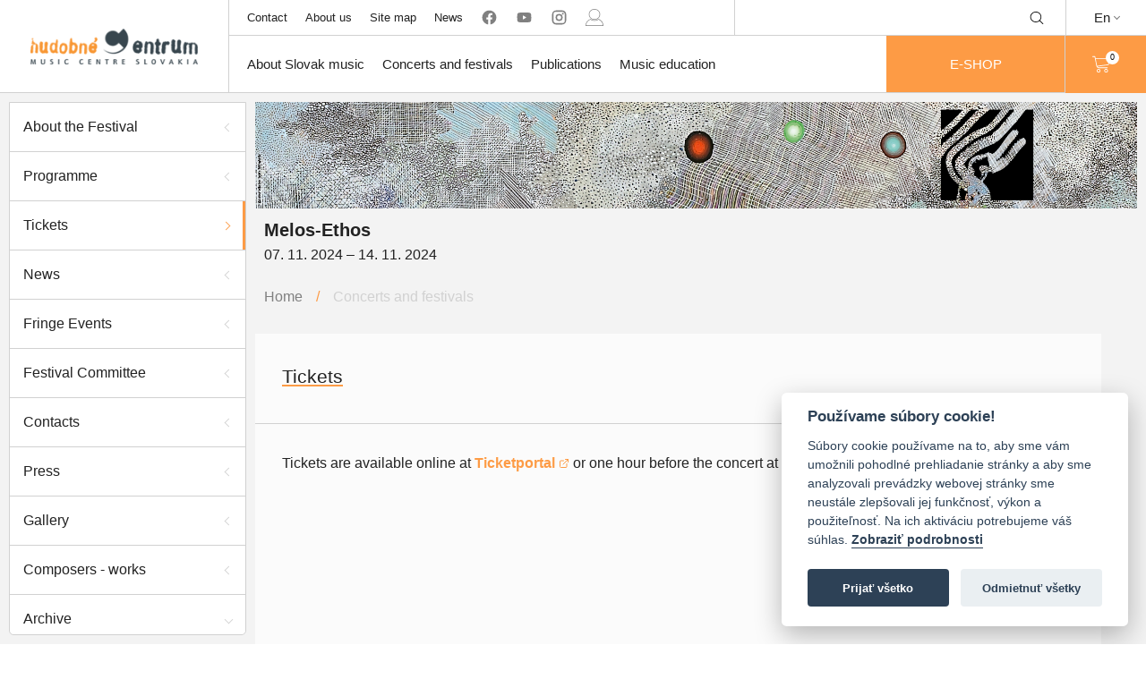

--- FILE ---
content_type: text/html; charset=utf-8
request_url: https://hc.sk/en/melos-etos/vstupenky
body_size: 5066
content:

<!DOCTYPE html>
<html lang="en" class="no-js">
<head>
	<meta charset="utf-8">
	<meta http-equiv="X-UA-Compatible" content="IE=edge,chrome=1">

	<title id="snippet--title">Hudobne Centrum</title>

	<meta name="author" content="Hudobné Centrum">
	<meta name="copyright" content="Hudobné centrum">
	<meta name="web_author" content="Hudobné centrum">
	<meta name="description" content="Hudobné centrum je hudobná organizácia s poslaním podporovať slovenskú hudobnú kultúru.">
	<meta name="viewport" content="width=device-width, initial-scale=1">
	<link rel=”alternate” hreflang=”sk” href="/melos-etos/vstupenky">

	<link rel="apple-touch-icon" sizes="57x57" href="/apple-touch-icon-57x57.png">
	<link rel="apple-touch-icon" sizes="60x60" href="/apple-touch-icon-60x60.png">
	<link rel="apple-touch-icon" sizes="72x72" href="/apple-touch-icon-72x72.png">
	<link rel="apple-touch-icon" sizes="76x76" href="/apple-touch-icon-76x76.png">
	<link rel="apple-touch-icon" sizes="114x114" href="/apple-touch-icon-114x114.png">
	<link rel="apple-touch-icon" sizes="120x120" href="/apple-touch-icon-120x120.png">
	<link rel="apple-touch-icon" sizes="144x144" href="/apple-touch-icon-144x144.png">
	<link rel="apple-touch-icon" sizes="152x152" href="/apple-touch-icon-152x152.png">
	<link rel="apple-touch-icon" sizes="167x167" href="/apple-touch-icon-167x167.png">
	<link rel="apple-touch-icon" sizes="180x180" href="/apple-touch-icon-180x180.png">
	<link rel="apple-touch-icon" sizes="1024x1024" href="/apple-touch-icon-1024x1024.png">
	<link rel="apple-touch-startup-image" media="(device-width: 320px) and (device-height: 480px) and (-webkit-device-pixel-ratio: 1)" href="/apple-touch-startup-image-320x460.png">
	<link rel="apple-touch-startup-image" media="(device-width: 320px) and (device-height: 480px) and (-webkit-device-pixel-ratio: 2)" href="/apple-touch-startup-image-640x920.png">
	<link rel="apple-touch-startup-image" media="(device-width: 320px) and (device-height: 568px) and (-webkit-device-pixel-ratio: 2)" href="/apple-touch-startup-image-640x1096.png">
	<link rel="apple-touch-startup-image" media="(device-width: 375px) and (device-height: 667px) and (-webkit-device-pixel-ratio: 2)" href="/apple-touch-startup-image-750x1294.png">
	<link rel="apple-touch-startup-image" media="(device-width: 414px) and (device-height: 736px) and (orientation: landscape) and (-webkit-device-pixel-ratio: 3)" href="/apple-touch-startup-image-1182x2208.png">
	<link rel="apple-touch-startup-image" media="(device-width: 414px) and (device-height: 736px) and (orientation: portrait) and (-webkit-device-pixel-ratio: 3)" href="/apple-touch-startup-image-1242x2148.png">
	<link rel="apple-touch-startup-image" media="(device-width: 768px) and (device-height: 1024px) and (orientation: landscape) and (-webkit-device-pixel-ratio: 1)" href="/apple-touch-startup-image-748x1024.png">
	<link rel="apple-touch-startup-image" media="(device-width: 768px) and (device-height: 1024px) and (orientation: landscape) and (-webkit-device-pixel-ratio: 2)" href="/apple-touch-startup-image-1496x2048.png">
	<link rel="apple-touch-startup-image" media="(device-width: 768px) and (device-height: 1024px) and (orientation: portrait) and (-webkit-device-pixel-ratio: 1)" href="/apple-touch-startup-image-768x1004.png">
	<link rel="apple-touch-startup-image" media="(device-width: 768px) and (device-height: 1024px) and (orientation: portrait) and (-webkit-device-pixel-ratio: 2)" href="/apple-touch-startup-image-1536x2008.png">
	<link rel="icon" type="image/png" sizes="16x16" href="/favicon-16x16.png">
	<link rel="icon" type="image/png" sizes="32x32" href="/favicon-32x32.png">
	<link rel="icon" type="image/png" sizes="228x228" href="/coast-228x228.png">

	<link rel="shortcut icon" href="/favicon.ico">
	<link rel="yandex-tableau-widget" href="/yandex-browser-manifest.json">
	<meta name="apple-mobile-web-app-capable" content="yes">
	<meta name="apple-mobile-web-app-status-bar-style" content="black-translucent">
	<meta name="apple-mobile-web-app-title">
	<meta name="application-name">
	<meta name="mobile-web-app-capable" content="yes">
	<meta name="msapplication-TileColor" content="#fff">
	<meta name="msapplication-TileImage" content="/mstile-144x144.png">
	<meta name="msapplication-config" content="/browserconfig.xml">
	<meta name="theme-color" content="#fff">

			<!-- Global site tag (gtag.js) - Google Analytics -->
			<script async src="https://www.googletagmanager.com/gtag/js?id=UA-165709353-1" type="text/plain" data-cookiecategory="analytics" crossorigin="anonymous"></script>
			<script type="text/plain" data-cookiecategory="analytics" crossorigin="anonymous">
				window.dataLayer = window.dataLayer || [];
				function gtag(){ dataLayer.push(arguments); }
				gtag('js', new Date());

				gtag('config', 'UA-165709353-1');
			</script>

				<link href="/assets/build/vendor.82a1fd6a460c79f69e1d.bundle.css"  type="text/css" rel="stylesheet" crossorigin="anonymous">

				<link href="/assets/build/main.aac3b46f4dd3eacba7a9.bundle.css"  type="text/css" rel="stylesheet" crossorigin="anonymous">
</head>

<body>
	<ul class="d-none" id="snippet--flashes">
			</ul>

	<div class="header-container" id="snippet--navigation">
		<header class="header-3" id="main-header">
    <div class="desktop-header">
        <div class="empty-space"></div>
        <ul class="sub-nav mobile-dropdown" id="header-sub-nav">
            <li class="sub-nav-link">
                <a class="centered-flex flex100" href="/en/kontakt">Contact</a>
            </li>
            <li class="sub-nav-link">
                <a class="centered-flex flex100" href="/en/o-nas">About us</a>
            </li>
            <li class="sub-nav-link">
                <a class="centered-flex flex100" href="/en/sitemap">Site map
</a>
            </li>
            <li class="sub-nav-link">
                <a class="centered-flex flex100" href="/en/aktuality">News</a>
            </li>
            <li class="social-media sub-nav-link">
                <a href="https://www.facebook.com/hudobnecentrum" rel="nofollow" target="_blank" class="centered-flex flex100 no-external">
                    <svg class="icon"><use xlink:href="/symbol.svg#facebook"></use>
                </a>
                <a href="https://www.youtube.com/user/musiccentre1000/videos" rel="nofollow" target="_blank" class="centered-flex flex100 no-external">
                    <svg class="icon"><use xlink:href="/symbol.svg#youtube"></use>
                </a>
                <a href=" https://www.instagram.com/hudobne_centrum/" rel="nofollow" target="_blank" class="centered-flex flex100 no-external">
                    <svg class="icon"><use xlink:href="/symbol.svg#instagram"></use>
                </a>
                <a href="/en/user-zone/auth/login" class="centered-flex flex100 no-external">
                        <svg class="icon"><use xlink:href="/symbol.svg#person"></use>
                </a>
            </li>
        </ul>
        <ul class="shop mobile-dropdown" id="header-shop">

            <form method="get" action="https://www.google.com/search" target="_blank" novalidate>
                <li class="search centered-flex desktop-search" id="main-search">
                        <input type="text" name="q" class="search-input">
                        <input type="hidden" name="sitesearch" value="hc.sk">
                            <div class=" icon-wrap" id="search-toggle">
                                <svg class="icon"><use xlink:href="/symbol.svg#magnifying-glass"></use>
                            </div>
                            <div class="icon-wrap close-icon" id="search-close">
                                <svg class="icon"><use xlink:href="/symbol.svg#close"></use>
                            </div>
                </li>
            </form>
            <a class="eshop-btn eshop-btn--mobile" href="/en/katalog">
                E-SHOP
            </a>
        </ul>
        <div class="dropdown language-change">
            <p class="language centered-flex">En<i class="arrow arrow-down"></i></p>
            <a href="/melos-etos/vstupenky" class="dropdown-content opened centered-flex flex100 synchronous">
                <p class="language">Sk</p>
            </a>
        </div>
        <a data-naja-force-redirect class="branding centered-flex" href="/en/">
            <img src="/assets/images/logo.png" alt="Hudobné centrum">
        </a>
        <ul class="main-nav mobile-dropdown" id="header-main-nav">
            <li class="main-nav-link">
                <a class="centered-flex flex100 main-nav-href" href="/en/o-slovenskej-hudbe">About Slovak music</a>
                <div class="dropdown-wrap">
                    <div class="container">
                        <ul class="column">
                            <li class="dropdown-menu-item"><a href="/en/o-slovenskej-hudbe">About Slovak music</a></li>
                            <li class="dropdown-menu-item"><a href="/en/o-slovenskej-hudbe/skladatelia">Composers</a></li>
                            <li class="dropdown-menu-item"><a href="/en/o-slovenskej-hudbe/diela">Works</a></li>
                            <li class="dropdown-menu-item"><a href="/en/o-slovenskej-hudbe/interpreti">Performers</a></li>
                        </ul>
                        <ul class="column">
                            <li class="dropdown-menu-item"><a href="/en/o-slovenskej-hudbe/telesa">Ensembles</a></li>
                            <li class="dropdown-menu-item"><a href="/en/o-slovenskej-hudbe/teoretici">Theorists</a></li>
                            <li class="dropdown-menu-item"><a href="/en/o-slovenskej-hudbe/pedagogovia">Pedagogues</a></li>
                            <li class="dropdown-menu-item"><a href="/en/galerie">Galleries</a></li>
                        </ul>
                        <ul class="column">
                            <li class="dropdown-menu-item"><a href="/en/koncerty/archiv">Archive of the projects</a></li>
                            <li class="dropdown-menu-item"><a href="https://organy.hc.sk">Organs and organ builders in Slovakia</a></li>
                            <li class="dropdown-menu-item"><a href="/en/studovna">Online katalógy knižnice HC</a></li>
                            <li class="dropdown-menu-item"><a href="/en/hudobny-adresar/zoznam">Music directory</a></li>
                        </ul>
                    </div>
                </div>
            </li>
            <li class="main-nav-link">
                <a class="centered-flex flex100 main-nav-href" href="/en/koncerty">Concerts and festivals</a>
                <div class="dropdown-wrap">
                    <div class="container">
                        <ul class="column">
                            <li class="dropdown-menu-item"><a href="/en/kalendarium">Calendarium - search</a></li>
                            <li class="dropdown-menu-item"><a href="/en/allegretto">Allegretto Žilina</a></li>
                            <li class="dropdown-menu-item"><a href="/en/dni-starej-hudby">Days of Early Music</a></li>
                            <li class="dropdown-menu-item"><a href="/en/melos-etos">Melos-Étos</a></li>
                        </ul>
                        <ul class="column">
                            <li class="dropdown-menu-item"><a href="/en/pro-musica-nostra/list">Pro musica nostra</a></li>
                            <li class="dropdown-menu-item"><a href="/en/medzinarodna-spevacka-sutaz-mikulasa-schneidera-trnavskeho">Mikuláš Schneider-Trnavský International Singing Competition</a></li>
                    </div>
                </div>
            </li>
            <li class="main-nav-link">
                <a href="/publikacie" class="centered-flex flex100 main-nav-href">Publications</a>
                <div class="dropdown-wrap">
                    <div class="container">
                        <ul class="column">
                            <li class="dropdown-menu-item"><a href="/en/katalog/noty">Scores</a></li>
                            <li class="dropdown-menu-item"><a href="/en/katalog/knihy">Books</a></li>
                        </ul>
                        <ul class="column">
                            <li class="dropdown-menu-item"><a href="/en/katalog/cd-dvd">CD/DVD</a></li>
                            <li class="dropdown-menu-item"><a class="synchronous" href="/data/aktuality/dokumenty/hc_katalog_publikacii_web.pdf" target="_blank">Catalogue of Music Center Slovakia publications in PDF</a></li>
                        </ul>
                    </div>
                </div>
            </li>
            <li class="main-nav-link">
                <a class="centered-flex flex100 main-nav-href" href="/en/projekt/vychovne-koncerty">Music education</a>
                <div class="dropdown-wrap">
                    <div class="container">
                        <ul class="column">
                            <li class="dropdown-menu-item"><a href="/en/projekt/vychovne-koncerty/aktuality">Educational concerts</a></li>
                            <li class="dropdown-menu-item"><a href="/en/hudobna-trieda">Music Classroom</a></li>
                            <li class="dropdown-menu-item"><a href="/en/smo/o-projekte">National Youth Orchestra of Slovakia</a></li>
                        </ul>
                        <ul class="column">
                            <li class="dropdown-menu-item"><a href="/en/projekt/cena-ludovita-rajtera">Ľudovít Rajter Award</a></li>
                        </ul>
                    </div>
                </div>
            </li>

            <a class="button-orange eshop-btn" href="/en/katalog">
                E-SHOP
            </a>
        </ul>

        <div class="search centered-flex mobile-dropdown mobile-search open">
            <form method="get" action="https://www.google.com/search" target="_blank" novalidate>
                <input type="text" name="q" class="search-input">
                <input type="hidden" name="sitesearch" value="hc.sk">
                <div class=" icon-wrap">
                    <svg class="icon"><use xlink:href="/symbol.svg#magnifying-glass"></use>
                </div>
            </form>
        </div>

        <div class="shopping-cart mobile-dropdown" id="header-shopping-cart">
            <a class="flex100 centered-flex" href="/en/katalog">
                <svg class="icon"><use xlink:href="/symbol.svg#shopping-cart"></use></svg>
                <div class="cart-count-wrap circle centered-flex" id="snippet--cart">0</div>
            </a>
        </div>
        <div id="menu-toggle" class="menu-wrap centered-flex">
            <p class="title">MENU</p>
        </div>
    </div>
</header>

	</div>

	<div id="snippet--content">
		<div class="main-container ">

			<div class="main wrapper nittro-transition-auto nittro-transition-slide">
<div class="projekt koncerty page-wrap has-sidebar">
			    <div id="overlay" class="overlay"></div>
			    <div id="sidebar-toggle" class="nav-icon-wrap">
			        <div class="nav-icon">
			            <span></span>
			            <span></span>
			            <span></span>
			        </div>
			    </div>
			<div id="sidebar" class="sidebar">
			    <ul class="side-nav">
			        <li class="side-nav-panel active">
			            
			            <a href="/en/melos-etos/o-projekte" class="side-nav-panel">
			                <p class="title">About the Festival</p>
			                <div class="arrow"></div>
			            </a>
			        </li>
			        <li class="side-nav-panel">
			            <a href="/en/melos-etos/program" class="side-nav-panel">
			                <p class="title">Programme</p>
			                <div class="arrow"></div>
			            </a>
			        </li>
			        <li class="side-nav-panel">
			            <a href="/en/melos-etos/vstupenky" class="active side-nav-panel">
			                <p class="title">Tickets</p>
			                <div class="arrow"></div>
			            </a>
			        </li>
			        <li  class="side-nav-panel">
			            <a href="/en/melos-etos/aktuality" class="side-nav-panel">
			                <p class="title">News</p>
			                <div class="arrow"></div>
			            </a>
			        </li>
			        <li class="side-nav-panel">
			            <a href="/en/melos-etos/sprievodne-podujatia" class="side-nav-panel">
			                <p class="title">Fringe Events</p>
			                <div class="arrow"></div>
			            </a>
			        </li>
			        <li class="side-nav-panel">
			                
			                <a href="/en/melos-etos/vybor" class="side-nav-panel">
			                <p class="title">Festival Committee</p>
			                <div class="arrow"></div>
			            </a>
			        </li>
			        <li class="side-nav-panel">
			            <a href="/en/melos-etos/kontakty" class="side-nav-panel">
			                <p class="title">Contacts</p>
			                <div class="arrow"></div>
			            </a>
			        </li>

			        <li class="side-nav-panel">
			            <a href="/en/melos-etos/press" class="side-nav-panel">
			                <p class="title">Press</p>
			                <div class="arrow"></div>
			            </a>
			        </li>
			        <li class="side-nav-panel">
			            <a href="/en/melos-etos/fotogaleria" class="side-nav-panel">
			                <p class="title">Gallery</p>
			                <div class="arrow"></div>
			            </a>
			        </li>
			        <li class="side-nav-panel">
			            <a href="/en/melos-etos/skladatelia-diela-interpreti" class="side-nav-panel">
			                <p class="title">Composers - works</p>
			                <div class="arrow"></div>
			            </a>
			        </li>
			        <li class="panel-with-dropdown active">
			            <a href="/en/melos-etos/archiv" class="side-nav-panel panel-with-dropdown">
			                <p class="title">Archive</p>
			                <div class="arrow"></div>
			            </a>
			            <div class="dropdown-wrap">
			            </div>
			        </li>

			    </ul>
			</div>
			    <div class="content-wrap main-content-wrap">


			<div class="banner with-sidebar with-subtitle with-background max-[992px]:!mt-[72px] max-[992px]:!mx-[10px] min-[993px]:!m-[10px] !w-[calc(100%_-_20px)] h-auto !p-0">
			    <img src="/data/aktuality/melos-ethos/banner_HC_MelosEtos_2024_FB_1900x230.png" class="w-full">
			</div>

			<div class="flex flex-col gap-2 ml-5 mt-4 lg:mt-0">
			    <h1 class="font-bold text-xl">
			        Melos-Ethos
			    </h1>
			    <h3 class="subtitle">
			        07. 11. 2024 &ndash; 14. 11. 2024
			    </h3>
			</div>
			        <div class="breadcrumbs in-projects">
			            <a href="/en/">Home</a>
			            <p class="separator">/</p>
			            <a class="current-page" href="/en/koncerty">Concerts and festivals</a>
			        </div>
			        <div class="page-content">
			            <div class="container">
			                <div class="inner-content-wrap">
			                    <div class="title-wrap">
			                        <p class="content-title">Tickets</p>
			                    </div>
			                    <div class="loaded-content-wrap">
			                        <p>Tickets are available online at<strong> <a href="https://www.ticketportal.sk/nevent/Melos-Etos-2024" target="_blank" rel="nofollow">Ticketportal</a></strong> or one hour before the concert at the venue.</p>
			                    </div>
			                    </div>
			                </div>
			            </div>
			        </div>
			    </div>
			</div>			</div>
		</div>
	</div>

	<div class="footer-container" id="snippet--footer">
		<footer class="main-footer footer2">
    <div class="footer-head footer-row">
        <div class="container">
            <div class="branding">
                <img src="/assets/images/logo.png" alt="Hudobné centrum">
            </div>
        </div>
    </div>

    <div class="footer-body footer-row">
        <div class="container">
            <div class="inner-wrap">
                <div class="quick-nav body-part-wrap">
                    <p class="title">Quick navigation</p>
                    <div class="content">
                        <ul class="column">
                            <li><a class="quick-nav-link" href="/en/o-slovenskej-hudbe/skladatelia">Composers</a></li>
                            <li><a class="quick-nav-link" href="/en/o-slovenskej-hudbe/diela">Works</a></li>
                            <li><a class="quick-nav-link" href="/en/o-slovenskej-hudbe/interpreti">Performers</a></li>
                            <li><a class="quick-nav-link" href="/en/o-slovenskej-hudbe/telesa">Ensembles</a></li>
                            <li><a class="quick-nav-link" href="/en/o-slovenskej-hudbe/teoretici">Theorists</a></li>
                            <li><a class="quick-nav-link" href="/en/o-slovenskej-hudbe/pedagogovia">Pedagogues</a></li>
                            <li><a class="quick-nav-link" href="/en/studovna">Online katalógy knižnice HC</a></li>
                            <li><a href="https://organy.hc.sk" class="quick-nav-link">Organs and organ builders in Slovakia</a></li>
                            <li><a class="quick-nav-link" href="/en/melos-etos/o-projekte">Melos-Ethos</a></li>
                            <li><a href="/en/allegretto" class="quick-nav-link">Allegretto Žilina</a></li>
                            <li><a class="quick-nav-link" href="/en/pro-musica-nostra/list">Pro musica nostra</a></li>
                            <li><a class="quick-nav-link" href="/en/smo">National Youth Orchestra of Slovakia</a></li>
                            <li><a class="quick-nav-link" href="/en/projekt/vychovne-koncerty">Educational concerts</a></li>
                            <li><a class="quick-nav-link" href="/en/hudobna-trieda">Music Classroom</a></li>
                            <li><a class="quick-nav-link" href="/en/hudobny-zivot/">Magazine Hudobný život (Music Life)</a></li>
                            <li><a class="quick-nav-link" href="/en/hudobny-adresar/zoznam">Music directory</a></li>
                            <li><a class="quick-nav-link" href="/en/aktuality">News</a></li>
                            <li><a class="quick-nav-link" href="/en/katalog">Our publications</a></li>
                        </ul>
                    </div>
                </div>
                <div class="contact body-part-wrap">
                    <p class="title">Contact</p>
                    <div class="content">
                        <ul class="column address">
                            <li class="name">Hudobné centrum</li>
                            <li class="street">Michalská 10</li>
                            <li class="city">815 36 Bratislava 1</li>
                            <li class="logo logo-desktop">
                                <img src="/static/image/minilogo.png" alt="Hudobné centrum">
                            </li>
                        </ul>
                        <ul class="column contact">
                            <li class="phone">
                                <i class="small-icon">
                                    <svg class="icon"><use xlink:href="/symbol.svg#telephone"></use>
                                </i>
                                +421 (2) 2047 0111
                            </li>
                            <li class="email">
                                <i class="small-icon">
                                    <svg class="icon"><use xlink:href="/symbol.svg#letter"></use>
                                </i>
                                info@hc.sk
                            </li>
                            <li class="logo logo-mobile">
                                <img src="/static/image/minilogo.png" alt="Hudobné centrum">
                            </li>
                        </ul>
                    </div>
                </div>
            </div>
        </div>
    </div>

    <div class="footer-foot footer-row">
        <div class="top-row">
            <div class="container">
                <div class="title">Membership of MC Slovakia in international organizations</div>

                    <div class="logo-wrap">
                        <a href="http://www.iaml.info" rel="nofollow" target="_blank">
                            <img src="/data/aktuality/Povinne%20informacie/thumb_iaml_logo_single.jpg" alt="IAML">
                        </a>
                    </div>

                    <div class="logo-wrap">
                        <a href="http://www.iamic.net" rel="nofollow" target="_blank">
                            <img src="/data/aktuality/Povinne%20informacie/thumb_iamic-logo-compact.png" alt="IAMIC">
                        </a>
                    </div>

                    <div class="logo-wrap">
                        <a href="http://www.efnyo.org" rel="nofollow" target="_blank">
                            <img src="/data/aktuality/Povinne%20informacie/thumb_efnyo-logo_1.png" alt="EFNYO">
                        </a>
                    </div>

                    <div class="logo-wrap">
                        <a href="http://www.iscm.org" rel="nofollow" target="_blank">
                            <img src="/data/aktuality/Povinne%20informacie/thumb_ISCM-logo.png" alt="ISCM">
                        </a>
                    </div>
            </div>
        </div>

        <div class="bottom-row">
            <div class="container">
                <p class="title title-mobile">©2026 Hudobné centrum</p>
                <div class="left-wrap">
                    <p class="title title-desktop">©2026 Hudobné centrum</p>
                    <ul class="bottom-panel-nav">
                        <li><a href="mailto:webmaster@hc.sk">Webmaster</a></li>
                        <li><a href="/en/vyhlasenie-o-pristupnosti">Statement of accessibility</a></li>
                        <li><a href="/en/zasady-pouzivania-suborov-cookies">Cookies statement</a></li>
                        <li><a href="https://www.vylink.com" target="_blank">Technical operator</a></li>
                    </ul>
                </div>
                <div class="right-wrap">
                    <ul class="bottom-panel-nav">
                        <li><a href="/en/sitemap">Site map
</a></li>
                    </ul>
                </div>
            </div>
        </div>
    </div>
</footer>

	</div>

	<div class="dialog-holder">
		<div class="dialog-inner">
			<div class="dialog-content">x</div>
		</div>
	</div>

        <script src="https://www.google.com/recaptcha/api.js?render=explicit"></script>
        
				<script src="/assets/build/vendor.7009443257c7e19ba7d4.bundle.js"  type="text/javascript" crossorigin="anonymous"></script>

				<script src="/assets/build/main.631b36d6a061d31589e0.bundle.js"  type="text/javascript" crossorigin="anonymous"></script>
</body>
</html>


--- FILE ---
content_type: text/css; charset=utf-8
request_url: https://hc.sk/assets/build/main.aac3b46f4dd3eacba7a9.bundle.css
body_size: 57019
content:
/*
! tailwindcss v3.3.2 | MIT License | https://tailwindcss.com
*/*,:after,:before{border:0 solid #e5e7eb;box-sizing:border-box}:after,:before{--tw-content:""}html{-webkit-text-size-adjust:100%;font-feature-settings:normal;font-family:ui-sans-serif,system-ui,-apple-system,BlinkMacSystemFont,Segoe UI,Roboto,Helvetica Neue,Arial,Noto Sans,sans-serif,Apple Color Emoji,Segoe UI Emoji,Segoe UI Symbol,Noto Color Emoji;font-variation-settings:normal;line-height:1.5;tab-size:4}body{line-height:inherit}hr{border-top-width:1px;color:inherit;height:0}abbr:where([title]){text-decoration:underline dotted}h1,h2,h3,h4,h5,h6{font-size:inherit;font-weight:inherit}a{color:inherit;text-decoration:inherit}b,strong{font-weight:bolder}code,kbd,pre,samp{font-family:ui-monospace,SFMono-Regular,Menlo,Monaco,Consolas,Liberation Mono,Courier New,monospace;font-size:1em}small{font-size:80%}sub,sup{font-size:75%;line-height:0;position:relative;vertical-align:baseline}sub{bottom:-.25em}sup{top:-.5em}table{border-collapse:collapse;border-color:inherit;text-indent:0}button,input,optgroup,select,textarea{color:inherit;font-family:inherit;font-size:100%;font-weight:inherit;line-height:inherit;margin:0;padding:0}button,select{text-transform:none}[type=button],[type=reset],[type=submit],button{-webkit-appearance:button;background-color:transparent;background-image:none}:-moz-focusring{outline:auto}:-moz-ui-invalid{box-shadow:none}progress{vertical-align:baseline}::-webkit-inner-spin-button,::-webkit-outer-spin-button{height:auto}[type=search]{-webkit-appearance:textfield;outline-offset:-2px}::-webkit-search-decoration{-webkit-appearance:none}::-webkit-file-upload-button{-webkit-appearance:button;font:inherit}summary{display:list-item}blockquote,dd,dl,figure,h1,h2,h3,h4,h5,h6,hr,p,pre{margin:0}legend{padding:0}menu,ol,ul{list-style:none;margin:0;padding:0}input::placeholder,textarea::placeholder{color:#9ca3af}[role=button],button{cursor:pointer}:disabled{cursor:default}audio,canvas,embed,iframe,img,object,svg,video{display:block;vertical-align:middle}img,video{height:auto;max-width:100%}[hidden]{display:none}[multiple],[type=date],[type=datetime-local],[type=email],[type=month],[type=number],[type=password],[type=search],[type=tel],[type=text],[type=time],[type=url],[type=week],select,textarea{--tw-shadow:0 0 #0000;appearance:none;background-color:#fff;border-color:#6b7280;border-radius:0;border-width:1px;font-size:1rem;line-height:1.5rem;padding:.5rem .75rem}[multiple]:focus,[type=date]:focus,[type=datetime-local]:focus,[type=email]:focus,[type=month]:focus,[type=number]:focus,[type=password]:focus,[type=search]:focus,[type=tel]:focus,[type=text]:focus,[type=time]:focus,[type=url]:focus,[type=week]:focus,select:focus,textarea:focus{--tw-ring-inset:var(--tw-empty,/*!*/ /*!*/);--tw-ring-offset-width:0px;--tw-ring-offset-color:#fff;--tw-ring-color:#2563eb;--tw-ring-offset-shadow:var(--tw-ring-inset) 0 0 0 var(--tw-ring-offset-width) var(--tw-ring-offset-color);--tw-ring-shadow:var(--tw-ring-inset) 0 0 0 calc(1px + var(--tw-ring-offset-width)) var(--tw-ring-color);border-color:#2563eb;box-shadow:var(--tw-ring-offset-shadow),var(--tw-ring-shadow),var(--tw-shadow);outline:2px solid transparent;outline-offset:2px}input::placeholder,textarea::placeholder{color:#6b7280;opacity:1}::-webkit-datetime-edit-fields-wrapper{padding:0}::-webkit-date-and-time-value{min-height:1.5em}::-webkit-datetime-edit,::-webkit-datetime-edit-day-field,::-webkit-datetime-edit-hour-field,::-webkit-datetime-edit-meridiem-field,::-webkit-datetime-edit-millisecond-field,::-webkit-datetime-edit-minute-field,::-webkit-datetime-edit-month-field,::-webkit-datetime-edit-second-field,::-webkit-datetime-edit-year-field{padding-bottom:0;padding-top:0}select{print-color-adjust:exact;background-image:url("data:image/svg+xml;charset=utf-8,%3Csvg xmlns='http://www.w3.org/2000/svg' fill='none' viewBox='0 0 20 20'%3E%3Cpath stroke='%236b7280' stroke-linecap='round' stroke-linejoin='round' stroke-width='1.5' d='m6 8 4 4 4-4'/%3E%3C/svg%3E");background-position:right .5rem center;background-repeat:no-repeat;background-size:1.5em 1.5em;padding-right:2.5rem}[multiple]{print-color-adjust:unset;background-image:none;background-position:0 0;background-repeat:unset;background-size:initial;padding-right:.75rem}[type=checkbox],[type=radio]{print-color-adjust:exact;--tw-shadow:0 0 #0000;appearance:none;background-color:#fff;background-origin:border-box;border-color:#6b7280;border-width:1px;color:#2563eb;display:inline-block;flex-shrink:0;height:1rem;padding:0;user-select:none;vertical-align:middle;width:1rem}[type=checkbox]{border-radius:0}[type=radio]{border-radius:100%}[type=checkbox]:focus,[type=radio]:focus{--tw-ring-inset:var(--tw-empty,/*!*/ /*!*/);--tw-ring-offset-width:2px;--tw-ring-offset-color:#fff;--tw-ring-color:#2563eb;--tw-ring-offset-shadow:var(--tw-ring-inset) 0 0 0 var(--tw-ring-offset-width) var(--tw-ring-offset-color);--tw-ring-shadow:var(--tw-ring-inset) 0 0 0 calc(2px + var(--tw-ring-offset-width)) var(--tw-ring-color);box-shadow:var(--tw-ring-offset-shadow),var(--tw-ring-shadow),var(--tw-shadow);outline:2px solid transparent;outline-offset:2px}[type=checkbox]:checked,[type=radio]:checked{background-color:currentColor;background-position:50%;background-repeat:no-repeat;background-size:100% 100%;border-color:transparent}[type=checkbox]:checked{background-image:url("data:image/svg+xml;charset=utf-8,%3Csvg viewBox='0 0 16 16' fill='%23fff' xmlns='http://www.w3.org/2000/svg'%3E%3Cpath d='M12.207 4.793a1 1 0 0 1 0 1.414l-5 5a1 1 0 0 1-1.414 0l-2-2a1 1 0 0 1 1.414-1.414L6.5 9.086l4.293-4.293a1 1 0 0 1 1.414 0z'/%3E%3C/svg%3E")}[type=radio]:checked{background-image:url("data:image/svg+xml;charset=utf-8,%3Csvg viewBox='0 0 16 16' fill='%23fff' xmlns='http://www.w3.org/2000/svg'%3E%3Ccircle cx='8' cy='8' r='3'/%3E%3C/svg%3E")}[type=checkbox]:checked:focus,[type=checkbox]:checked:hover,[type=radio]:checked:focus,[type=radio]:checked:hover{background-color:currentColor;border-color:transparent}[type=checkbox]:indeterminate{background-color:currentColor;background-image:url("data:image/svg+xml;charset=utf-8,%3Csvg xmlns='http://www.w3.org/2000/svg' fill='none' viewBox='0 0 16 16'%3E%3Cpath stroke='%23fff' stroke-linecap='round' stroke-linejoin='round' stroke-width='2' d='M4 8h8'/%3E%3C/svg%3E");background-position:50%;background-repeat:no-repeat;background-size:100% 100%;border-color:transparent}[type=checkbox]:indeterminate:focus,[type=checkbox]:indeterminate:hover{background-color:currentColor;border-color:transparent}[type=file]{background:unset;border-color:inherit;border-radius:0;border-width:0;font-size:unset;line-height:inherit;padding:0}[type=file]:focus{outline:1px solid ButtonText;outline:1px auto -webkit-focus-ring-color}:root,[data-theme]{background-color:hsla(var(--b1)/var(--tw-bg-opacity,1));color:hsla(var(--bc)/var(--tw-text-opacity,1))}html{-webkit-tap-highlight-color:transparent}:root{--p:259 94% 51%;--pf:259 94% 41%;--sf:314 100% 38%;--af:174 60% 41%;--nf:219 14% 22%;--in:198 93% 60%;--su:158 64% 52%;--wa:43 96% 56%;--er:0 91% 71%;--inc:198 100% 12%;--suc:158 100% 10%;--wac:43 100% 11%;--erc:0 100% 14%;--rounded-box:1rem;--rounded-btn:0.5rem;--rounded-badge:1.9rem;--animation-btn:0.25s;--animation-input:.2s;--btn-text-case:uppercase;--btn-focus-scale:0.95;--border-btn:1px;--tab-border:1px;--tab-radius:0.5rem;--pc:0 0% 100%;--s:314 100% 47%;--sc:0 0% 100%;--a:174 60% 51%;--ac:175 44% 15%;--n:219 14% 28%;--nc:0 0% 100%;--b1:0 0% 100%;--b2:0 0% 95%;--b3:180 2% 90%;--bc:215 28% 17%}@media (prefers-color-scheme:dark){:root{--p:262 80% 50%;--pf:262 80% 40%;--sf:316 70% 40%;--af:175 70% 33%;--in:198 93% 60%;--su:158 64% 52%;--wa:43 96% 56%;--er:0 91% 71%;--inc:198 100% 12%;--suc:158 100% 10%;--wac:43 100% 11%;--erc:0 100% 14%;--rounded-box:1rem;--rounded-btn:0.5rem;--rounded-badge:1.9rem;--animation-btn:0.25s;--animation-input:.2s;--btn-text-case:uppercase;--btn-focus-scale:0.95;--border-btn:1px;--tab-border:1px;--tab-radius:0.5rem;--pc:0 0% 100%;--s:316 70% 50%;--sc:0 0% 100%;--a:175 70% 41%;--ac:0 0% 100%;--n:218 18% 12%;--nf:223 17% 8%;--nc:220 13% 69%;--b1:220 18% 20%;--b2:220 17% 17%;--b3:219 18% 15%;--bc:220 13% 69%}}[data-theme=light]{--p:259 94% 51%;--pf:259 94% 41%;--sf:314 100% 38%;--af:174 60% 41%;--nf:219 14% 22%;--in:198 93% 60%;--su:158 64% 52%;--wa:43 96% 56%;--er:0 91% 71%;--inc:198 100% 12%;--suc:158 100% 10%;--wac:43 100% 11%;--erc:0 100% 14%;--rounded-box:1rem;--rounded-btn:0.5rem;--rounded-badge:1.9rem;--animation-btn:0.25s;--animation-input:.2s;--btn-text-case:uppercase;--btn-focus-scale:0.95;--border-btn:1px;--tab-border:1px;--tab-radius:0.5rem;--pc:0 0% 100%;--s:314 100% 47%;--sc:0 0% 100%;--a:174 60% 51%;--ac:175 44% 15%;--n:219 14% 28%;--nc:0 0% 100%;--b1:0 0% 100%;--b2:0 0% 95%;--b3:180 2% 90%;--bc:215 28% 17%}[data-theme=dark]{--p:262 80% 50%;--pf:262 80% 40%;--sf:316 70% 40%;--af:175 70% 33%;--in:198 93% 60%;--su:158 64% 52%;--wa:43 96% 56%;--er:0 91% 71%;--inc:198 100% 12%;--suc:158 100% 10%;--wac:43 100% 11%;--erc:0 100% 14%;--rounded-box:1rem;--rounded-btn:0.5rem;--rounded-badge:1.9rem;--animation-btn:0.25s;--animation-input:.2s;--btn-text-case:uppercase;--btn-focus-scale:0.95;--border-btn:1px;--tab-border:1px;--tab-radius:0.5rem;--pc:0 0% 100%;--s:316 70% 50%;--sc:0 0% 100%;--a:175 70% 41%;--ac:0 0% 100%;--n:218 18% 12%;--nf:223 17% 8%;--nc:220 13% 69%;--b1:220 18% 20%;--b2:220 17% 17%;--b3:219 18% 15%;--bc:220 13% 69%}[data-theme=cupcake]{--p:183 47% 59%;--pf:183 47% 47%;--sf:338 71% 62%;--af:39 84% 46%;--nf:280 46% 11%;--in:198 93% 60%;--su:158 64% 52%;--wa:43 96% 56%;--er:0 91% 71%;--pc:183 100% 12%;--sc:338 100% 16%;--ac:39 100% 12%;--nc:280 83% 83%;--inc:198 100% 12%;--suc:158 100% 10%;--wac:43 100% 11%;--erc:0 100% 14%;--rounded-box:1rem;--rounded-badge:1.9rem;--animation-btn:0.25s;--animation-input:.2s;--btn-text-case:uppercase;--btn-focus-scale:0.95;--border-btn:1px;--s:338 71% 78%;--a:39 84% 58%;--n:280 46% 14%;--b1:24 33% 97%;--b2:27 22% 92%;--b3:22 14% 89%;--bc:280 46% 14%;--rounded-btn:1.9rem;--tab-border:2px;--tab-radius:.5rem}[data-theme=bumblebee]{--p:41 74% 53%;--pf:41 74% 42%;--sf:50 94% 46%;--af:240 33% 11%;--nf:240 33% 11%;--b2:0 0% 90%;--b3:0 0% 81%;--in:198 93% 60%;--su:158 64% 52%;--wa:43 96% 56%;--er:0 91% 71%;--bc:0 0% 20%;--ac:240 60% 83%;--nc:240 60% 83%;--inc:198 100% 12%;--suc:158 100% 10%;--wac:43 100% 11%;--erc:0 100% 14%;--rounded-box:1rem;--rounded-btn:0.5rem;--rounded-badge:1.9rem;--animation-btn:0.25s;--animation-input:.2s;--btn-text-case:uppercase;--btn-focus-scale:0.95;--border-btn:1px;--tab-border:1px;--tab-radius:0.5rem;--pc:240 33% 14%;--s:50 94% 58%;--sc:240 33% 14%;--a:240 33% 14%;--n:240 33% 14%;--b1:0 0% 100%}[data-theme=emerald]{--p:141 50% 60%;--pf:141 50% 48%;--sf:219 96% 48%;--af:10 81% 45%;--nf:219 20% 20%;--b2:0 0% 90%;--b3:0 0% 81%;--in:198 93% 60%;--su:158 64% 52%;--wa:43 96% 56%;--er:0 91% 71%;--inc:198 100% 12%;--suc:158 100% 10%;--wac:43 100% 11%;--erc:0 100% 14%;--rounded-box:1rem;--rounded-btn:0.5rem;--rounded-badge:1.9rem;--btn-text-case:uppercase;--border-btn:1px;--tab-border:1px;--tab-radius:0.5rem;--pc:151 28% 19%;--s:219 96% 60%;--sc:210 20% 98%;--a:10 81% 56%;--ac:210 20% 98%;--n:219 20% 25%;--nc:210 20% 98%;--b1:0 0% 100%;--bc:219 20% 25%;--animation-btn:0;--animation-input:0;--btn-focus-scale:1}[data-theme=corporate]{--p:229 96% 64%;--pf:229 96% 51%;--sf:215 26% 47%;--af:154 49% 48%;--nf:233 27% 10%;--b2:0 0% 90%;--b3:0 0% 81%;--in:198 93% 60%;--su:158 64% 52%;--wa:43 96% 56%;--er:0 91% 71%;--pc:229 100% 93%;--sc:215 100% 12%;--ac:154 100% 12%;--inc:198 100% 12%;--suc:158 100% 10%;--wac:43 100% 11%;--erc:0 100% 14%;--btn-text-case:uppercase;--border-btn:1px;--tab-border:1px;--tab-radius:0.5rem;--s:215 26% 59%;--a:154 49% 60%;--n:233 27% 13%;--nc:210 38% 95%;--b1:0 0% 100%;--bc:233 27% 13%;--rounded-box:0.25rem;--rounded-btn:.125rem;--rounded-badge:.125rem;--animation-btn:0;--animation-input:0;--btn-focus-scale:1}[data-theme=synthwave]{--p:321 70% 69%;--pf:321 70% 55%;--sf:197 87% 52%;--af:48 89% 46%;--nf:253 61% 15%;--b2:254 59% 23%;--b3:254 59% 21%;--pc:321 100% 14%;--sc:197 100% 13%;--ac:48 100% 11%;--rounded-box:1rem;--rounded-btn:0.5rem;--rounded-badge:1.9rem;--animation-btn:0.25s;--animation-input:.2s;--btn-text-case:uppercase;--btn-focus-scale:0.95;--border-btn:1px;--tab-border:1px;--tab-radius:0.5rem;--s:197 87% 65%;--a:48 89% 57%;--n:253 61% 19%;--nc:260 60% 98%;--b1:254 59% 26%;--bc:260 60% 98%;--in:199 87% 64%;--inc:257 63% 17%;--su:168 74% 68%;--suc:257 63% 17%;--wa:48 89% 57%;--wac:257 63% 17%;--er:352 74% 57%;--erc:260 60% 98%}[data-theme=retro]{--p:3 74% 76%;--pf:3 74% 61%;--sf:145 27% 58%;--af:49 67% 61%;--nf:42 17% 34%;--inc:221 100% 91%;--suc:142 100% 87%;--wac:32 100% 9%;--erc:0 100% 90%;--animation-btn:0.25s;--animation-input:.2s;--btn-text-case:uppercase;--btn-focus-scale:0.95;--border-btn:1px;--tab-border:1px;--tab-radius:0.5rem;--pc:345 5% 15%;--s:145 27% 72%;--sc:345 5% 15%;--a:49 67% 76%;--ac:345 5% 15%;--n:42 17% 42%;--nc:45 47% 80%;--b1:45 47% 80%;--b2:45 37% 72%;--b3:42 36% 65%;--bc:345 5% 15%;--in:221 83% 53%;--su:142 76% 36%;--wa:32 95% 44%;--er:0 72% 51%;--rounded-box:0.4rem;--rounded-btn:0.4rem;--rounded-badge:0.4rem}[data-theme=cyberpunk]{--pf:345 100% 58%;--sf:195 80% 56%;--af:276 74% 57%;--nf:57 100% 10%;--b2:56 100% 45%;--b3:56 100% 41%;--in:198 93% 60%;--su:158 64% 52%;--wa:43 96% 56%;--er:0 91% 71%;--bc:56 100% 10%;--pc:345 100% 15%;--sc:195 100% 14%;--ac:276 100% 14%;--inc:198 100% 12%;--suc:158 100% 10%;--wac:43 100% 11%;--erc:0 100% 14%;--animation-btn:0.25s;--animation-input:.2s;--btn-text-case:uppercase;--btn-focus-scale:0.95;--border-btn:1px;--tab-border:1px;--p:345 100% 73%;--s:195 80% 70%;--a:276 74% 71%;--n:57 100% 13%;--nc:56 100% 50%;--b1:56 100% 50%;--rounded-box:0;--rounded-btn:0;--rounded-badge:0;--tab-radius:0;font-family:ui-monospace,SFMono-Regular,Menlo,Monaco,Consolas,Liberation Mono,Courier New,monospace}[data-theme=valentine]{--p:353 74% 67%;--pf:353 74% 54%;--sf:254 86% 61%;--af:181 56% 56%;--nf:336 43% 38%;--b2:318 46% 80%;--b3:318 46% 72%;--pc:353 100% 13%;--sc:254 100% 15%;--ac:181 100% 14%;--inc:221 100% 91%;--suc:142 100% 87%;--wac:32 100% 9%;--erc:0 100% 90%;--rounded-box:1rem;--rounded-badge:1.9rem;--animation-btn:0.25s;--animation-input:.2s;--btn-text-case:uppercase;--btn-focus-scale:0.95;--border-btn:1px;--tab-border:1px;--tab-radius:0.5rem;--s:254 86% 77%;--a:181 56% 70%;--n:336 43% 48%;--nc:318 46% 89%;--b1:318 46% 89%;--bc:344 38% 28%;--in:221 83% 53%;--su:142 76% 36%;--wa:32 95% 44%;--er:0 72% 51%;--rounded-btn:1.9rem}[data-theme=halloween]{--p:32 89% 52%;--pf:32 89% 42%;--sf:271 46% 34%;--af:91 100% 26%;--nf:180 4% 9%;--b2:0 0% 12%;--b3:0 0% 10%;--bc:0 0% 83%;--sc:271 100% 88%;--ac:91 100% 7%;--nc:180 5% 82%;--inc:221 100% 91%;--suc:142 100% 87%;--wac:32 100% 9%;--erc:0 100% 90%;--rounded-box:1rem;--rounded-btn:0.5rem;--rounded-badge:1.9rem;--animation-btn:0.25s;--animation-input:.2s;--btn-text-case:uppercase;--btn-focus-scale:0.95;--border-btn:1px;--tab-border:1px;--tab-radius:0.5rem;--pc:180 7% 8%;--s:271 46% 42%;--a:91 100% 33%;--n:180 4% 11%;--b1:0 0% 13%;--in:221 83% 53%;--su:142 76% 36%;--wa:32 95% 44%;--er:0 72% 51%}[data-theme=garden]{--p:139 16% 43%;--pf:139 16% 34%;--sf:97 37% 75%;--af:0 68% 75%;--nf:0 4% 28%;--b2:0 4% 82%;--b3:0 4% 74%;--in:198 93% 60%;--su:158 64% 52%;--wa:43 96% 56%;--er:0 91% 71%;--pc:139 100% 89%;--inc:198 100% 12%;--suc:158 100% 10%;--wac:43 100% 11%;--erc:0 100% 14%;--rounded-box:1rem;--rounded-btn:0.5rem;--rounded-badge:1.9rem;--animation-btn:0.25s;--animation-input:.2s;--btn-text-case:uppercase;--btn-focus-scale:0.95;--border-btn:1px;--tab-border:1px;--tab-radius:0.5rem;--s:97 37% 93%;--sc:96 32% 15%;--a:0 68% 94%;--ac:0 22% 16%;--n:0 4% 35%;--nc:0 4% 91%;--b1:0 4% 91%;--bc:0 3% 6%}[data-theme=forest]{--p:141 72% 42%;--pf:141 72% 34%;--sf:141 75% 38%;--af:35 69% 42%;--nf:0 10% 5%;--b2:0 12% 7%;--b3:0 12% 7%;--in:198 93% 60%;--su:158 64% 52%;--wa:43 96% 56%;--er:0 91% 71%;--bc:0 12% 82%;--pc:141 100% 8%;--sc:141 100% 10%;--ac:35 100% 10%;--nc:0 7% 81%;--inc:198 100% 12%;--suc:158 100% 10%;--wac:43 100% 11%;--erc:0 100% 14%;--rounded-box:1rem;--rounded-badge:1.9rem;--animation-btn:0.25s;--animation-input:.2s;--btn-text-case:uppercase;--btn-focus-scale:0.95;--border-btn:1px;--tab-border:1px;--tab-radius:0.5rem;--s:141 75% 48%;--a:35 69% 52%;--n:0 10% 6%;--b1:0 12% 8%;--rounded-btn:1.9rem}[data-theme=aqua]{--p:182 93% 49%;--pf:182 93% 40%;--sf:274 31% 45%;--af:47 100% 64%;--nf:205 54% 40%;--b2:219 53% 39%;--b3:219 53% 35%;--bc:219 100% 89%;--sc:274 100% 91%;--ac:47 100% 16%;--nc:205 100% 90%;--inc:221 100% 91%;--suc:142 100% 87%;--wac:32 100% 9%;--erc:0 100% 90%;--rounded-box:1rem;--rounded-btn:0.5rem;--rounded-badge:1.9rem;--animation-btn:0.25s;--animation-input:.2s;--btn-text-case:uppercase;--btn-focus-scale:0.95;--border-btn:1px;--tab-border:1px;--tab-radius:0.5rem;--pc:181 100% 17%;--s:274 31% 57%;--a:47 100% 80%;--n:205 54% 50%;--b1:219 53% 43%;--in:221 83% 53%;--su:142 76% 36%;--wa:32 95% 44%;--er:0 72% 51%}[data-theme=lofi]{--p:0 0% 5%;--pf:0 0% 4%;--sf:0 2% 8%;--af:0 0% 12%;--nf:0 0% 0%;--btn-text-case:uppercase;--border-btn:1px;--tab-border:1px;--pc:0 0% 100%;--s:0 2% 10%;--sc:0 0% 100%;--a:0 0% 15%;--ac:0 0% 100%;--n:0 0% 0%;--nc:0 0% 100%;--b1:0 0% 100%;--b2:0 0% 95%;--b3:0 2% 90%;--bc:0 0% 0%;--in:212 100% 48%;--inc:0 0% 100%;--su:137 72% 46%;--suc:0 0% 100%;--wa:5 100% 66%;--wac:0 0% 100%;--er:325 78% 49%;--erc:0 0% 100%;--rounded-box:0.25rem;--rounded-btn:0.125rem;--rounded-badge:0.125rem;--animation-btn:0;--animation-input:0;--btn-focus-scale:1;--tab-radius:0}[data-theme=pastel]{--p:284 22% 80%;--pf:284 22% 64%;--sf:352 70% 70%;--af:158 55% 65%;--nf:199 44% 49%;--in:198 93% 60%;--su:158 64% 52%;--wa:43 96% 56%;--er:0 91% 71%;--bc:0 0% 20%;--pc:284 59% 16%;--sc:352 100% 18%;--ac:158 100% 16%;--nc:199 100% 12%;--inc:198 100% 12%;--suc:158 100% 10%;--wac:43 100% 11%;--erc:0 100% 14%;--rounded-box:1rem;--rounded-badge:1.9rem;--animation-btn:0.25s;--animation-input:.2s;--btn-text-case:uppercase;--btn-focus-scale:0.95;--border-btn:1px;--tab-border:1px;--tab-radius:0.5rem;--s:352 70% 88%;--a:158 55% 81%;--n:199 44% 61%;--b1:0 0% 100%;--b2:210 20% 98%;--b3:216 12% 84%;--rounded-btn:1.9rem}[data-theme=fantasy]{--p:296 83% 25%;--pf:296 83% 20%;--sf:200 100% 30%;--af:31 94% 41%;--nf:215 28% 13%;--b2:0 0% 90%;--b3:0 0% 81%;--in:198 93% 60%;--su:158 64% 52%;--wa:43 96% 56%;--er:0 91% 71%;--pc:296 100% 85%;--sc:200 100% 87%;--ac:31 100% 10%;--nc:215 62% 83%;--inc:198 100% 12%;--suc:158 100% 10%;--wac:43 100% 11%;--erc:0 100% 14%;--rounded-box:1rem;--rounded-btn:0.5rem;--rounded-badge:1.9rem;--animation-btn:0.25s;--animation-input:.2s;--btn-text-case:uppercase;--btn-focus-scale:0.95;--border-btn:1px;--tab-border:1px;--tab-radius:0.5rem;--s:200 100% 37%;--a:31 94% 51%;--n:215 28% 17%;--b1:0 0% 100%;--bc:215 28% 17%}[data-theme=wireframe]{--pf:0 0% 58%;--sf:0 0% 58%;--af:0 0% 58%;--nf:0 0% 74%;--bc:0 0% 20%;--pc:0 0% 14%;--sc:0 0% 14%;--ac:0 0% 14%;--nc:0 0% 18%;--inc:240 100% 90%;--suc:120 100% 85%;--wac:60 100% 10%;--erc:0 100% 90%;--animation-btn:0.25s;--animation-input:.2s;--btn-text-case:uppercase;--btn-focus-scale:0.95;--border-btn:1px;--tab-border:1px;--p:0 0% 72%;--s:0 0% 72%;--a:0 0% 72%;--n:0 0% 92%;--b1:0 0% 100%;--b2:0 0% 93%;--b3:0 0% 87%;--in:240 100% 50%;--su:120 100% 25%;--wa:60 30% 50%;--er:0 100% 50%;--rounded-box:0.2rem;--rounded-btn:0.2rem;--rounded-badge:0.2rem;--tab-radius:0.2rem;font-family:Chalkboard,comic sans ms,sanssecondaryerif}[data-theme=black]{--p:0 2% 20%;--pf:0 2% 16%;--sf:0 2% 16%;--af:0 2% 16%;--bc:0 0% 80%;--pc:0 5% 84%;--sc:0 5% 84%;--ac:0 5% 84%;--nc:0 3% 83%;--inc:240 100% 90%;--suc:120 100% 85%;--wac:60 100% 10%;--erc:0 100% 90%;--border-btn:1px;--tab-border:1px;--s:0 2% 20%;--a:0 2% 20%;--b1:0 0% 0%;--b2:0 0% 5%;--b3:0 2% 10%;--n:0 1% 15%;--nf:0 2% 20%;--in:240 100% 50%;--su:120 100% 25%;--wa:60 100% 50%;--er:0 100% 50%;--rounded-box:0;--rounded-btn:0;--rounded-badge:0;--animation-btn:0;--animation-input:0;--btn-text-case:lowercase;--btn-focus-scale:1;--tab-radius:0}[data-theme=luxury]{--p:0 0% 100%;--pf:0 0% 80%;--sf:218 54% 14%;--af:319 22% 21%;--nf:270 4% 7%;--pc:0 0% 20%;--sc:218 100% 84%;--ac:319 85% 85%;--inc:202 100% 14%;--suc:89 100% 10%;--wac:54 100% 13%;--erc:0 100% 14%;--rounded-box:1rem;--rounded-btn:0.5rem;--rounded-badge:1.9rem;--animation-btn:0.25s;--animation-input:.2s;--btn-text-case:uppercase;--btn-focus-scale:0.95;--border-btn:1px;--tab-border:1px;--tab-radius:0.5rem;--s:218 54% 18%;--a:319 22% 26%;--n:270 4% 9%;--nc:37 67% 58%;--b1:240 10% 4%;--b2:270 4% 9%;--b3:270 2% 18%;--bc:37 67% 58%;--in:202 100% 70%;--su:89 62% 52%;--wa:54 69% 64%;--er:0 100% 72%}[data-theme=dracula]{--p:326 100% 74%;--pf:326 100% 59%;--sf:265 89% 62%;--af:31 100% 57%;--nf:230 15% 24%;--b2:231 15% 17%;--b3:231 15% 15%;--pc:326 100% 15%;--sc:265 100% 16%;--ac:31 100% 14%;--nc:230 71% 86%;--inc:191 100% 15%;--suc:135 100% 13%;--wac:65 100% 15%;--erc:0 100% 93%;--rounded-box:1rem;--rounded-btn:0.5rem;--rounded-badge:1.9rem;--animation-btn:0.25s;--animation-input:.2s;--btn-text-case:uppercase;--btn-focus-scale:0.95;--border-btn:1px;--tab-border:1px;--tab-radius:0.5rem;--s:265 89% 78%;--a:31 100% 71%;--n:230 15% 30%;--b1:231 15% 18%;--bc:60 30% 96%;--in:191 97% 77%;--su:135 94% 65%;--wa:65 92% 76%;--er:0 100% 67%}[data-theme=cmyk]{--p:203 83% 60%;--pf:203 83% 48%;--sf:335 78% 48%;--af:56 100% 48%;--nf:0 0% 8%;--b2:0 0% 90%;--b3:0 0% 81%;--bc:0 0% 20%;--pc:203 100% 12%;--sc:335 100% 92%;--ac:56 100% 12%;--nc:0 0% 82%;--inc:192 100% 10%;--suc:291 100% 88%;--wac:25 100% 11%;--erc:4 100% 91%;--rounded-box:1rem;--rounded-btn:0.5rem;--rounded-badge:1.9rem;--animation-btn:0.25s;--animation-input:.2s;--btn-text-case:uppercase;--btn-focus-scale:0.95;--border-btn:1px;--tab-border:1px;--tab-radius:0.5rem;--s:335 78% 60%;--a:56 100% 60%;--n:0 0% 10%;--b1:0 0% 100%;--in:192 48% 52%;--su:291 48% 38%;--wa:25 85% 57%;--er:4 81% 56%}[data-theme=autumn]{--p:344 96% 28%;--pf:344 96% 22%;--sf:0 63% 47%;--af:27 56% 50%;--nf:22 17% 35%;--b2:0 0% 85%;--b3:0 0% 77%;--bc:0 0% 19%;--pc:344 100% 86%;--sc:0 100% 92%;--ac:27 100% 13%;--nc:22 100% 89%;--inc:187 100% 10%;--suc:165 100% 9%;--wac:30 100% 10%;--erc:354 100% 90%;--rounded-box:1rem;--rounded-btn:0.5rem;--rounded-badge:1.9rem;--animation-btn:0.25s;--animation-input:.2s;--btn-text-case:uppercase;--btn-focus-scale:0.95;--border-btn:1px;--tab-border:1px;--tab-radius:0.5rem;--s:0 63% 58%;--a:27 56% 63%;--n:22 17% 44%;--b1:0 0% 95%;--in:187 48% 50%;--su:165 34% 43%;--wa:30 84% 50%;--er:354 79% 49%}[data-theme=business]{--p:210 64% 31%;--pf:210 64% 24%;--sf:200 13% 44%;--af:13 80% 48%;--nf:213 14% 13%;--b2:0 0% 11%;--b3:0 0% 10%;--bc:0 0% 83%;--pc:210 100% 86%;--sc:200 100% 11%;--ac:13 100% 12%;--nc:213 28% 83%;--inc:199 100% 88%;--suc:144 100% 11%;--wac:39 100% 12%;--erc:6 100% 89%;--animation-btn:0.25s;--animation-input:.2s;--btn-text-case:uppercase;--btn-focus-scale:0.95;--border-btn:1px;--tab-border:1px;--tab-radius:0.5rem;--s:200 13% 55%;--a:13 80% 60%;--n:213 14% 16%;--b1:0 0% 13%;--in:199 100% 42%;--su:144 31% 56%;--wa:39 64% 60%;--er:6 56% 43%;--rounded-box:0.25rem;--rounded-btn:.125rem;--rounded-badge:.125rem}[data-theme=acid]{--p:303 100% 50%;--pf:303 100% 40%;--sf:27 100% 40%;--af:72 98% 40%;--nf:238 43% 14%;--b2:0 0% 88%;--b3:0 0% 79%;--bc:0 0% 20%;--pc:303 100% 90%;--sc:27 100% 10%;--ac:72 100% 10%;--nc:238 99% 83%;--inc:210 100% 12%;--suc:149 100% 12%;--wac:53 100% 11%;--erc:1 100% 89%;--animation-btn:0.25s;--animation-input:.2s;--btn-text-case:uppercase;--btn-focus-scale:0.95;--border-btn:1px;--tab-border:1px;--tab-radius:0.5rem;--s:27 100% 50%;--a:72 98% 50%;--n:238 43% 17%;--b1:0 0% 98%;--in:210 92% 58%;--su:149 50% 58%;--wa:53 93% 57%;--er:1 100% 45%;--rounded-box:1.25rem;--rounded-btn:1rem;--rounded-badge:1rem}[data-theme=lemonade]{--p:89 96% 31%;--pf:89 96% 24%;--sf:60 81% 44%;--af:63 80% 71%;--nf:238 43% 14%;--b2:0 0% 90%;--b3:0 0% 81%;--bc:0 0% 20%;--pc:89 100% 86%;--sc:60 100% 11%;--ac:63 100% 18%;--nc:238 99% 83%;--inc:192 79% 17%;--suc:74 100% 16%;--wac:50 100% 15%;--erc:1 100% 17%;--rounded-box:1rem;--rounded-btn:0.5rem;--rounded-badge:1.9rem;--animation-btn:0.25s;--animation-input:.2s;--btn-text-case:uppercase;--btn-focus-scale:0.95;--border-btn:1px;--tab-border:1px;--tab-radius:0.5rem;--s:60 81% 55%;--a:63 80% 88%;--n:238 43% 17%;--b1:0 0% 100%;--in:192 39% 85%;--su:74 76% 79%;--wa:50 87% 75%;--er:1 70% 83%}[data-theme=night]{--p:198 93% 60%;--pf:198 93% 48%;--sf:234 89% 59%;--af:329 86% 56%;--b2:222 47% 10%;--b3:222 47% 9%;--bc:222 66% 82%;--pc:198 100% 12%;--sc:234 100% 15%;--ac:329 100% 14%;--nc:217 76% 83%;--inc:198 100% 10%;--suc:172 100% 10%;--wac:41 100% 13%;--erc:351 100% 14%;--rounded-box:1rem;--rounded-btn:0.5rem;--rounded-badge:1.9rem;--animation-btn:0.25s;--animation-input:.2s;--btn-text-case:uppercase;--btn-focus-scale:0.95;--border-btn:1px;--tab-border:1px;--tab-radius:0.5rem;--s:234 89% 74%;--a:329 86% 70%;--n:217 33% 17%;--nf:217 30% 22%;--b1:222 47% 11%;--in:198 90% 48%;--su:172 66% 50%;--wa:41 88% 64%;--er:351 95% 71%}[data-theme=coffee]{--p:30 67% 58%;--pf:30 67% 46%;--sf:182 25% 16%;--af:194 74% 20%;--nf:300 20% 5%;--b2:306 19% 10%;--b3:306 19% 9%;--pc:30 100% 12%;--sc:182 67% 84%;--ac:194 100% 85%;--nc:300 14% 81%;--inc:171 100% 13%;--suc:93 100% 12%;--wac:43 100% 14%;--erc:10 100% 15%;--rounded-box:1rem;--rounded-btn:0.5rem;--rounded-badge:1.9rem;--animation-btn:0.25s;--animation-input:.2s;--btn-text-case:uppercase;--btn-focus-scale:0.95;--border-btn:1px;--tab-border:1px;--tab-radius:0.5rem;--s:182 25% 20%;--a:194 74% 25%;--n:300 20% 6%;--b1:306 19% 11%;--bc:37 8% 42%;--in:171 37% 67%;--su:93 25% 62%;--wa:43 100% 69%;--er:10 95% 75%}[data-theme=winter]{--p:212 100% 51%;--pf:212 100% 41%;--sf:247 47% 35%;--af:310 49% 42%;--nf:217 92% 8%;--pc:212 100% 90%;--sc:247 100% 89%;--ac:310 100% 90%;--nc:217 100% 82%;--inc:192 100% 16%;--suc:182 100% 13%;--wac:32 100% 17%;--erc:0 100% 14%;--rounded-box:1rem;--rounded-btn:0.5rem;--rounded-badge:1.9rem;--animation-btn:0.25s;--animation-input:.2s;--btn-text-case:uppercase;--btn-focus-scale:0.95;--border-btn:1px;--tab-border:1px;--tab-radius:0.5rem;--s:247 47% 43%;--a:310 49% 52%;--n:217 92% 10%;--b1:0 0% 100%;--b2:217 100% 97%;--b3:219 44% 92%;--bc:214 30% 32%;--in:192 93% 78%;--su:182 47% 66%;--wa:32 62% 84%;--er:0 63% 72%}*,:after,:before{--tw-border-spacing-x:0;--tw-border-spacing-y:0;--tw-translate-x:0;--tw-translate-y:0;--tw-rotate:0;--tw-skew-x:0;--tw-skew-y:0;--tw-scale-x:1;--tw-scale-y:1;--tw-pan-x: ;--tw-pan-y: ;--tw-pinch-zoom: ;--tw-scroll-snap-strictness:proximity;--tw-gradient-from-position: ;--tw-gradient-via-position: ;--tw-gradient-to-position: ;--tw-ordinal: ;--tw-slashed-zero: ;--tw-numeric-figure: ;--tw-numeric-spacing: ;--tw-numeric-fraction: ;--tw-ring-inset: ;--tw-ring-offset-width:0px;--tw-ring-offset-color:#fff;--tw-ring-color:rgba(59,130,246,.5);--tw-ring-offset-shadow:0 0 #0000;--tw-ring-shadow:0 0 #0000;--tw-shadow:0 0 #0000;--tw-shadow-colored:0 0 #0000;--tw-blur: ;--tw-brightness: ;--tw-contrast: ;--tw-grayscale: ;--tw-hue-rotate: ;--tw-invert: ;--tw-saturate: ;--tw-sepia: ;--tw-drop-shadow: ;--tw-backdrop-blur: ;--tw-backdrop-brightness: ;--tw-backdrop-contrast: ;--tw-backdrop-grayscale: ;--tw-backdrop-hue-rotate: ;--tw-backdrop-invert: ;--tw-backdrop-opacity: ;--tw-backdrop-saturate: ;--tw-backdrop-sepia: }::backdrop{--tw-border-spacing-x:0;--tw-border-spacing-y:0;--tw-translate-x:0;--tw-translate-y:0;--tw-rotate:0;--tw-skew-x:0;--tw-skew-y:0;--tw-scale-x:1;--tw-scale-y:1;--tw-pan-x: ;--tw-pan-y: ;--tw-pinch-zoom: ;--tw-scroll-snap-strictness:proximity;--tw-gradient-from-position: ;--tw-gradient-via-position: ;--tw-gradient-to-position: ;--tw-ordinal: ;--tw-slashed-zero: ;--tw-numeric-figure: ;--tw-numeric-spacing: ;--tw-numeric-fraction: ;--tw-ring-inset: ;--tw-ring-offset-width:0px;--tw-ring-offset-color:#fff;--tw-ring-color:rgba(59,130,246,.5);--tw-ring-offset-shadow:0 0 #0000;--tw-ring-shadow:0 0 #0000;--tw-shadow:0 0 #0000;--tw-shadow-colored:0 0 #0000;--tw-blur: ;--tw-brightness: ;--tw-contrast: ;--tw-grayscale: ;--tw-hue-rotate: ;--tw-invert: ;--tw-saturate: ;--tw-sepia: ;--tw-drop-shadow: ;--tw-backdrop-blur: ;--tw-backdrop-brightness: ;--tw-backdrop-contrast: ;--tw-backdrop-grayscale: ;--tw-backdrop-hue-rotate: ;--tw-backdrop-invert: ;--tw-backdrop-opacity: ;--tw-backdrop-saturate: ;--tw-backdrop-sepia: }.container{margin-left:auto;margin-right:auto;width:100%}@media (min-width:640px){.container{max-width:640px}}@media (min-width:768px){.container{max-width:768px}}@media (min-width:1024px){.container{max-width:1024px}}@media (min-width:1280px){.container{max-width:1280px}}@media (min-width:1536px){.container{max-width:1536px}}.alert{--tw-bg-opacity:1;align-items:center;background-color:hsl(var(--b2,var(--b1))/var(--tw-bg-opacity));border-radius:var(--rounded-box,1rem);display:flex;flex-direction:column;gap:1rem;justify-content:space-between;padding:1rem;width:100%}.alert>:not([hidden])~:not([hidden]){--tw-space-y-reverse:0;margin-bottom:calc(.5rem*var(--tw-space-y-reverse));margin-top:calc(.5rem*(1 - var(--tw-space-y-reverse)))}@media (min-width:768px){.alert{flex-direction:row}.alert>:not([hidden])~:not([hidden]){--tw-space-y-reverse:0;margin-bottom:calc(0px*var(--tw-space-y-reverse));margin-top:calc(0px*(1 - var(--tw-space-y-reverse)))}}.alert>:where(*){align-items:center;display:flex;gap:.5rem}.avatar.placeholder>div{display:flex}.avatar.placeholder>div,.btn{align-items:center;justify-content:center}.btn{--tw-border-opacity:1;--tw-bg-opacity:1;--tw-text-opacity:1;animation:button-pop var(--animation-btn,.25s) ease-out;background-color:hsl(var(--n)/var(--tw-bg-opacity));border-color:transparent;border-color:hsl(var(--n)/var(--tw-border-opacity));border-radius:var(--rounded-btn,.5rem);border-width:var(--border-btn,1px);color:hsl(var(--nc)/var(--tw-text-opacity));cursor:pointer;display:inline-flex;flex-shrink:0;flex-wrap:wrap;font-size:.875rem;font-weight:600;height:3rem;line-height:1.25rem;line-height:1em;min-height:3rem;padding-left:1rem;padding-right:1rem;text-align:center;text-decoration-line:none;text-transform:uppercase;text-transform:var(--btn-text-case,uppercase);transition-duration:.2s;transition-property:color,background-color,border-color,text-decoration-color,fill,stroke,opacity,box-shadow,transform,filter,backdrop-filter;transition-timing-function:cubic-bezier(.4,0,.2,1);user-select:none}.btn-disabled,.btn.loading,.btn.loading:hover,.btn[disabled]{pointer-events:none}.btn.loading:before{animation:spin 2s linear infinite;border-color:transparent currentColor currentColor transparent;border-radius:9999px;border-width:2px;content:"";height:1rem;margin-right:.5rem;width:1rem}@media (prefers-reduced-motion:reduce){.btn.loading:before{animation:spin 10s linear infinite}}@keyframes spin{0%{transform:rotate(0deg)}to{transform:rotate(1turn)}}.btn-group>input[type=radio].btn{appearance:none}.btn-group>input[type=radio].btn:before{content:attr(data-title)}.carousel{-ms-overflow-style:none;display:flex;overflow-x:scroll;scroll-behavior:smooth;scroll-snap-type:x mandatory;scrollbar-width:none}.checkbox{--chkbg:var(--bc);--chkfg:var(--b1);--tw-border-opacity:0.2;appearance:none;border-color:hsl(var(--bc)/var(--tw-border-opacity));border-radius:var(--rounded-btn,.5rem);border-width:1px;cursor:pointer;flex-shrink:0;height:1.5rem;width:1.5rem}.divider{align-items:center;align-self:stretch;display:flex;flex-direction:row;height:1rem;margin-bottom:1rem;margin-top:1rem;white-space:nowrap}.divider:after,.divider:before{content:"";flex-grow:1;height:.125rem;width:100%}.dropdown{display:inline-block;position:relative}.dropdown>:focus{outline:2px solid transparent;outline-offset:2px}.dropdown .dropdown-content{--tw-scale-x:.95;--tw-scale-y:.95;opacity:0;position:absolute;transform:translate(var(--tw-translate-x),var(--tw-translate-y)) rotate(var(--tw-rotate)) skewX(var(--tw-skew-x)) skewY(var(--tw-skew-y)) scaleX(var(--tw-scale-x)) scaleY(var(--tw-scale-y));transform-origin:top;transition-duration:.2s;transition-property:color,background-color,border-color,text-decoration-color,fill,stroke,opacity,box-shadow,transform,filter,backdrop-filter;transition-timing-function:cubic-bezier(.4,0,.2,1);visibility:hidden;z-index:50}.dropdown.dropdown-hover:hover .dropdown-content,.dropdown.dropdown-open .dropdown-content,.dropdown:not(.dropdown-hover):focus .dropdown-content,.dropdown:not(.dropdown-hover):focus-within .dropdown-content{opacity:1;visibility:visible}.form-control{display:flex;flex-direction:column}.label{align-items:center;display:flex;justify-content:space-between;padding:.5rem .25rem;user-select:none}.input{--tw-border-opacity:0;--tw-bg-opacity:1;background-color:hsl(var(--b1)/var(--tw-bg-opacity));border-color:hsl(var(--bc)/var(--tw-border-opacity));border-radius:var(--rounded-btn,.5rem);border-width:1px;flex-shrink:1;font-size:.875rem;height:3rem;line-height:1.25rem;line-height:2;padding-left:1rem;padding-right:1rem;transition-duration:.2s;transition-property:color,background-color,border-color,text-decoration-color,fill,stroke,opacity,box-shadow,transform,filter,backdrop-filter;transition-timing-function:cubic-bezier(.4,0,.2,1)}.input-group>*,.input-group>.input{border-radius:0}.link{cursor:pointer;text-decoration-line:underline}.menu{display:flex;flex-direction:column}.menu.horizontal{display:inline-flex;flex-direction:row}.menu.horizontal :where(li){flex-direction:row}.menu :where(li){align-items:stretch;display:flex;flex-direction:column;flex-wrap:wrap;position:relative}.menu :where(li:not(.menu-title))>:where(:not(ul)){display:flex}.menu :where(li:not(.disabled):not(.menu-title))>:where(:not(ul)){align-items:center;cursor:pointer;outline:2px solid transparent;outline-offset:2px;user-select:none}.menu>:where(li>:not(ul):focus){outline:2px solid transparent;outline-offset:2px}.menu>:where(li.disabled>:not(ul):focus){cursor:auto}.menu>:where(li) :where(ul){align-items:stretch;display:flex;flex-direction:column}.menu>:where(li)>:where(ul){border-bottom-left-radius:inherit;border-bottom-right-radius:inherit;border-top-left-radius:inherit;border-top-right-radius:inherit;display:none;left:100%;position:absolute;top:auto}.menu>:where(li:hover)>:where(ul){display:flex}.menu>:where(li:focus)>:where(ul){display:flex}.modal{--tw-bg-opacity:0.4;background-color:hsl(var(--nf,var(--n))/var(--tw-bg-opacity));bottom:0;display:flex;justify-content:center;left:0;opacity:0;overflow-y:hidden;overscroll-behavior:contain;pointer-events:none;position:fixed;right:0;top:0;transition-duration:.2s;transition-property:transform,opacity;transition-timing-function:cubic-bezier(.4,0,.2,1);visibility:hidden;z-index:999}:where(.modal){align-items:center}.modal-open,.modal-toggle:checked+.modal,.modal:target{opacity:1;pointer-events:auto;visibility:visible}.navbar{align-items:center;display:flex;min-height:4rem;padding:var(--navbar-padding,.5rem);width:100%}:where(.navbar>*){align-items:center;display:inline-flex}.radio{--chkbg:var(--bc);--tw-border-opacity:0.2;appearance:none;border-color:hsl(var(--bc)/var(--tw-border-opacity));border-radius:9999px;border-width:1px;flex-shrink:0;transition:background,box-shadow var(--animation-input,.2s) ease-in-out;width:1.5rem}.radio,.range{cursor:pointer;height:1.5rem}.range{--range-shdw:var(--bc);-webkit-appearance:none;background-color:transparent;border-radius:var(--rounded-box,1rem);overflow:hidden;width:100%}.range:focus{outline:none}.select{--tw-border-opacity:0;--tw-bg-opacity:1;appearance:none;background-color:hsl(var(--b1)/var(--tw-bg-opacity));background-image:linear-gradient(45deg,transparent 50%,currentColor 0),linear-gradient(135deg,currentColor 50%,transparent 0);background-position:calc(100% - 20px) calc(1px + 50%),calc(100% - 16px) calc(1px + 50%);background-repeat:no-repeat;background-size:4px 4px,4px 4px;border-color:hsl(var(--bc)/var(--tw-border-opacity));border-radius:var(--rounded-btn,.5rem);border-width:1px;cursor:pointer;display:inline-flex;flex-shrink:0;font-size:.875rem;font-weight:600;height:3rem;line-height:1.25rem;line-height:2;min-height:3rem;padding-left:1rem;padding-right:2.5rem;transition-duration:.2s;transition-property:color,background-color,border-color,text-decoration-color,fill,stroke,opacity,box-shadow,transform,filter,backdrop-filter;transition-timing-function:cubic-bezier(.4,0,.2,1);user-select:none}.select-disabled,.select[disabled]{--tw-border-opacity:1;--tw-bg-opacity:1;--tw-text-opacity:0.2;background-color:hsl(var(--b2,var(--b1))/var(--tw-bg-opacity));border-color:hsl(var(--b2,var(--b1))/var(--tw-border-opacity));cursor:not-allowed;pointer-events:none}.textarea{--tw-border-opacity:0;--tw-bg-opacity:1;background-color:hsl(var(--b1)/var(--tw-bg-opacity));border-radius:var(--rounded-btn,.5rem);flex-shrink:1;font-size:.875rem;line-height:1.25rem;line-height:2;min-height:3rem;padding:.5rem 1rem;transition-duration:.2s;transition-property:color,background-color,border-color,text-decoration-color,fill,stroke,opacity,box-shadow,transform,filter,backdrop-filter;transition-timing-function:cubic-bezier(.4,0,.2,1)}.textarea,.toggle{border-color:hsl(var(--bc)/var(--tw-border-opacity));border-width:1px}.toggle{--chkbg:hsla(var(--bc)/0.2);--handleoffset:1.5rem;--tw-border-opacity:0.2;--tw-bg-opacity:0.2;appearance:none;background-color:hsl(var(--bc)/var(--tw-bg-opacity));border-radius:var(--rounded-badge,1.9rem);box-shadow:calc(var(--handleoffset)*-1) 0 0 2px hsl(var(--b1)) inset,0 0 0 2px hsl(var(--b1)) inset;cursor:pointer;flex-shrink:0;height:1.5rem;transition-duration:.3s;transition-timing-function:cubic-bezier(.4,0,.2,1);transition:background,box-shadow var(--animation-input,.2s) ease-in-out;width:3rem}.btn-outline.btn-primary .badge{--tw-border-opacity:1;--tw-bg-opacity:1;--tw-text-opacity:1;background-color:hsl(var(--p)/var(--tw-bg-opacity));border-color:hsl(var(--p)/var(--tw-border-opacity));color:hsl(var(--pc)/var(--tw-text-opacity))}.btn-outline.btn-secondary .badge{--tw-border-opacity:1;--tw-bg-opacity:1;--tw-text-opacity:1;background-color:hsl(var(--s)/var(--tw-bg-opacity));border-color:hsl(var(--s)/var(--tw-border-opacity));color:hsl(var(--sc)/var(--tw-text-opacity))}.btn-outline.btn-primary .badge-outline{--tw-border-opacity:1;--tw-text-opacity:1;background-color:transparent;border-color:hsl(var(--p)/var(--tw-border-opacity));color:hsl(var(--p)/var(--tw-text-opacity))}.btn-outline.btn-secondary .badge-outline{--tw-border-opacity:1;--tw-text-opacity:1;background-color:transparent;border-color:hsl(var(--s)/var(--tw-border-opacity));color:hsl(var(--s)/var(--tw-text-opacity))}.btn-outline.btn-primary:hover .badge{background-color:hsl(var(--pc)/var(--tw-bg-opacity));color:hsl(var(--p)/var(--tw-text-opacity))}.btn-outline.btn-primary:hover .badge,.btn-outline.btn-primary:hover .badge.outline{--tw-border-opacity:1;--tw-bg-opacity:1;--tw-text-opacity:1;border-color:hsl(var(--pc)/var(--tw-border-opacity))}.btn-outline.btn-primary:hover .badge.outline{background-color:hsl(var(--pf,var(--p))/var(--tw-bg-opacity));color:hsl(var(--pc)/var(--tw-text-opacity))}.btn-outline.btn-secondary:hover .badge{background-color:hsl(var(--sc)/var(--tw-bg-opacity));color:hsl(var(--s)/var(--tw-text-opacity))}.btn-outline.btn-secondary:hover .badge,.btn-outline.btn-secondary:hover .badge.outline{--tw-border-opacity:1;--tw-bg-opacity:1;--tw-text-opacity:1;border-color:hsl(var(--sc)/var(--tw-border-opacity))}.btn-outline.btn-secondary:hover .badge.outline{background-color:hsl(var(--sf,var(--s))/var(--tw-bg-opacity));color:hsl(var(--sc)/var(--tw-text-opacity))}.btn:active:focus,.btn:active:hover{animation:none;transform:scale(var(--btn-focus-scale,.95))}.btn-active,.btn:hover{--tw-border-opacity:1;--tw-bg-opacity:1;background-color:hsl(var(--nf,var(--n))/var(--tw-bg-opacity));border-color:hsl(var(--nf,var(--n))/var(--tw-border-opacity))}.btn:focus-visible{outline:2px solid hsl(var(--nf));outline-offset:2px}.btn-primary{--tw-border-opacity:1;--tw-bg-opacity:1;--tw-text-opacity:1;background-color:hsl(var(--p)/var(--tw-bg-opacity));border-color:hsl(var(--p)/var(--tw-border-opacity));color:hsl(var(--pc)/var(--tw-text-opacity))}.btn-primary.btn-active,.btn-primary:hover{--tw-border-opacity:1;--tw-bg-opacity:1;background-color:hsl(var(--pf,var(--p))/var(--tw-bg-opacity));border-color:hsl(var(--pf,var(--p))/var(--tw-border-opacity))}.btn-primary:focus-visible{outline:2px solid hsl(var(--p))}.btn-secondary{--tw-border-opacity:1;--tw-bg-opacity:1;--tw-text-opacity:1;background-color:hsl(var(--s)/var(--tw-bg-opacity));border-color:hsl(var(--s)/var(--tw-border-opacity));color:hsl(var(--sc)/var(--tw-text-opacity))}.btn-secondary.btn-active,.btn-secondary:hover{--tw-border-opacity:1;--tw-bg-opacity:1;background-color:hsl(var(--sf,var(--s))/var(--tw-bg-opacity));border-color:hsl(var(--sf,var(--s))/var(--tw-border-opacity))}.btn-secondary:focus-visible{outline:2px solid hsl(var(--s))}.btn.glass.btn-active,.btn.glass:hover{--glass-opacity:25%;--glass-border-opacity:15%}.btn.glass:focus-visible{outline:2px 0 0 2px solid currentColor}.btn-outline.btn-primary{--tw-text-opacity:1;color:hsl(var(--p)/var(--tw-text-opacity))}.btn-outline.btn-primary:hover{--tw-border-opacity:1;--tw-bg-opacity:1;--tw-text-opacity:1;background-color:hsl(var(--pf,var(--p))/var(--tw-bg-opacity));border-color:hsl(var(--pf,var(--p))/var(--tw-border-opacity));color:hsl(var(--pc)/var(--tw-text-opacity))}.btn-outline.btn-secondary{--tw-text-opacity:1;color:hsl(var(--s)/var(--tw-text-opacity))}.btn-outline.btn-secondary:hover{--tw-border-opacity:1;--tw-bg-opacity:1;--tw-text-opacity:1;background-color:hsl(var(--sf,var(--s))/var(--tw-bg-opacity));border-color:hsl(var(--sf,var(--s))/var(--tw-border-opacity));color:hsl(var(--sc)/var(--tw-text-opacity))}.btn-disabled,.btn-disabled:hover,.btn[disabled],.btn[disabled]:hover{--tw-border-opacity:0;--tw-bg-opacity:0.2;--tw-text-opacity:0.2;background-color:hsl(var(--n)/var(--tw-bg-opacity));color:hsl(var(--bc)/var(--tw-text-opacity))}.btn.loading.btn-circle:before,.btn.loading.btn-square:before{margin-right:0}.btn.loading.btn-lg:before,.btn.loading.btn-xl:before{height:1.25rem;width:1.25rem}.btn.loading.btn-sm:before,.btn.loading.btn-xs:before{height:.75rem;width:.75rem}.btn-group>.btn-active,.btn-group>input[type=radio]:checked.btn{--tw-border-opacity:1;--tw-bg-opacity:1;--tw-text-opacity:1;background-color:hsl(var(--p)/var(--tw-bg-opacity));border-color:hsl(var(--p)/var(--tw-border-opacity));color:hsl(var(--pc)/var(--tw-text-opacity))}.btn-group>.btn-active:focus-visible,.btn-group>input[type=radio]:checked.btn:focus-visible{outline:2px solid hsl(var(--p))}.btn-group>.btn:not(:first-of-type){border-bottom-left-radius:0;border-top-left-radius:0;margin-left:-1px}.btn-group>.btn:not(:last-of-type){border-bottom-right-radius:0;border-top-right-radius:0}@keyframes button-pop{0%{transform:scale(var(--btn-focus-scale,.95))}40%{transform:scale(1.02)}to{transform:scale(1)}}.carousel::-webkit-scrollbar{display:none}.checkbox:focus-visible{outline:2px solid hsl(var(--bc));outline-offset:2px}.checkbox:checked,.checkbox[checked=true]{--tw-bg-opacity:1;animation:checkmark var(--animation-input,.2s) ease-in-out;background-color:hsl(var(--bc)/var(--tw-bg-opacity));background-image:linear-gradient(-45deg,transparent 65%,hsl(var(--chkbg)) 65.99%),linear-gradient(45deg,transparent 75%,hsl(var(--chkbg)) 75.99%),linear-gradient(-45deg,hsl(var(--chkbg)) 40%,transparent 40.99%),linear-gradient(45deg,hsl(var(--chkbg)) 30%,hsl(var(--chkfg)) 30.99%,hsl(var(--chkfg)) 40%,transparent 40.99%),linear-gradient(-45deg,hsl(var(--chkfg)) 50%,hsl(var(--chkbg)) 50.99%);background-repeat:no-repeat}.checkbox:indeterminate{--tw-bg-opacity:1;animation:checkmark var(--animation-input,.2s) ease-in-out;background-color:hsl(var(--bc)/var(--tw-bg-opacity));background-image:linear-gradient(90deg,transparent 80%,hsl(var(--chkbg)) 80%),linear-gradient(-90deg,transparent 80%,hsl(var(--chkbg)) 80%),linear-gradient(0deg,hsl(var(--chkbg)) 43%,hsl(var(--chkfg)) 43%,hsl(var(--chkfg)) 57%,hsl(var(--chkbg)) 57%);background-repeat:no-repeat}.checkbox:disabled{--tw-bg-opacity:1;background-color:hsl(var(--bc)/var(--tw-bg-opacity));border-color:transparent;cursor:not-allowed;opacity:.2}@keyframes checkmark{0%{background-position-y:5px}50%{background-position-y:-2px}to{background-position-y:0}}body[dir=rtl] .checkbox{--chkbg:var(--bc);--chkfg:var(--b1)}body[dir=rtl] .checkbox:checked,body[dir=rtl] .checkbox[checked=true]{background-image:linear-gradient(45deg,transparent 65%,hsl(var(--chkbg)) 65.99%),linear-gradient(-45deg,transparent 75%,hsl(var(--chkbg)) 75.99%),linear-gradient(45deg,hsl(var(--chkbg)) 40%,transparent 40.99%),linear-gradient(-45deg,hsl(var(--chkbg)) 30%,hsl(var(--chkfg)) 30.99%,hsl(var(--chkfg)) 40%,transparent 40.99%),linear-gradient(45deg,hsl(var(--chkfg)) 50%,hsl(var(--chkbg)) 50.99%)}.divider:after,.divider:before{--tw-bg-opacity:0.1;background-color:hsl(var(--bc)/var(--tw-bg-opacity))}.divider:not(:empty){gap:1rem}.drawer-toggle:focus-visible~.drawer-content .drawer-button.btn-primary{outline:2px solid hsl(var(--p))}.drawer-toggle:focus-visible~.drawer-content .drawer-button.btn-secondary{outline:2px solid hsl(var(--s))}.dropdown.dropdown-hover:hover .dropdown-content,.dropdown.dropdown-open .dropdown-content,.dropdown:focus .dropdown-content,.dropdown:focus-within .dropdown-content{--tw-scale-x:1;--tw-scale-y:1;transform:translate(var(--tw-translate-x),var(--tw-translate-y)) rotate(var(--tw-rotate)) skewX(var(--tw-skew-x)) skewY(var(--tw-skew-y)) scaleX(var(--tw-scale-x)) scaleY(var(--tw-scale-y))}.label-text{font-size:.875rem;line-height:1.25rem}.label a:hover,.label-text{--tw-text-opacity:1;color:hsl(var(--bc)/var(--tw-text-opacity))}.input[list]::-webkit-calendar-picker-indicator{line-height:1em}.input:focus{outline:2px solid hsla(var(--bc)/.2);outline-offset:2px}.input-ghost{--tw-bg-opacity:0.05}.input-ghost:focus{--tw-bg-opacity:1;--tw-text-opacity:1;box-shadow:none;color:hsl(var(--bc)/var(--tw-text-opacity))}.input-disabled,.input[disabled]{--tw-border-opacity:1;--tw-bg-opacity:1;--tw-text-opacity:0.2;background-color:hsl(var(--b2,var(--b1))/var(--tw-bg-opacity));border-color:hsl(var(--b2,var(--b1))/var(--tw-border-opacity));cursor:not-allowed}.input-disabled::placeholder,.input[disabled]::placeholder{--tw-placeholder-opacity:0.2;color:hsl(var(--bc)/var(--tw-placeholder-opacity))}.link:focus{outline:2px solid transparent;outline-offset:2px}.link:focus-visible{outline:2px solid currentColor;outline-offset:2px}.menu.horizontal li.bordered>a,.menu.horizontal li.bordered>button,.menu.horizontal li.bordered>span{--tw-border-opacity:1;border-bottom-width:4px;border-color:hsl(var(--p)/var(--tw-border-opacity));border-left-width:0}.menu[class*=" p-"] li>*,.menu[class^=p-] li>*{border-radius:var(--rounded-btn,.5rem)}.menu :where(li.bordered>*){--tw-border-opacity:1;border-color:hsl(var(--p)/var(--tw-border-opacity));border-left-width:4px}.menu :where(li)>:where(:not(ul)){color:currentColor;gap:.75rem;padding:.75rem 1rem}.menu :where(li:not(.menu-title):not(:empty))>:where(:not(ul):focus),.menu :where(li:not(.menu-title):not(:empty))>:where(:not(ul):hover){--tw-bg-opacity:0.1;background-color:hsl(var(--bc)/var(--tw-bg-opacity))}.menu :where(li:not(.menu-title):not(:empty))>:where(:not(ul).active),.menu :where(li:not(.menu-title):not(:empty))>:where(:not(ul):active){--tw-bg-opacity:1;--tw-text-opacity:1;background-color:hsl(var(--p)/var(--tw-bg-opacity));color:hsl(var(--pc)/var(--tw-text-opacity))}.menu :where(li:empty){--tw-bg-opacity:0.1;background-color:hsl(var(--bc)/var(--tw-bg-opacity));height:1px;margin:.5rem 1rem}.menu li.disabled>*{--tw-text-opacity:0.2;color:hsl(var(--bc)/var(--tw-text-opacity));user-select:none}.menu li.disabled>:hover{background-color:transparent}.menu li.hover-bordered a{border-color:transparent;border-left-width:4px}.menu li.hover-bordered a:hover{--tw-border-opacity:1;border-color:hsl(var(--p)/var(--tw-border-opacity))}.menu.compact li>a,.menu.compact li>span{font-size:.875rem;line-height:1.25rem;padding-bottom:.5rem;padding-top:.5rem}.menu .menu-title>*{--tw-text-opacity:0.4;color:hsl(var(--bc)/var(--tw-text-opacity));font-size:.75rem;font-weight:700;line-height:1rem;padding-bottom:.25rem;padding-top:.25rem}.menu :where(li:not(.disabled))>:where(:not(ul)){outline:2px solid transparent;outline-offset:2px;transition-duration:.2s;transition-property:color,background-color,border-color,text-decoration-color,fill,stroke,opacity,box-shadow,transform,filter,backdrop-filter;transition-timing-function:cubic-bezier(.4,0,.2,1)}.menu>:where(li:first-child){border-bottom-left-radius:unset;border-bottom-right-radius:unset;border-top-left-radius:inherit;border-top-right-radius:inherit}.menu>:where(li:first-child)>:where(:not(ul)){border-bottom-left-radius:unset;border-bottom-right-radius:unset;border-top-left-radius:inherit;border-top-right-radius:inherit}.menu>:where(li:last-child){border-bottom-left-radius:inherit;border-bottom-right-radius:inherit;border-top-left-radius:unset;border-top-right-radius:unset}.menu>:where(li:last-child)>:where(:not(ul)){border-bottom-left-radius:inherit;border-bottom-right-radius:inherit;border-top-left-radius:unset;border-top-right-radius:unset}.menu>:where(li)>:where(ul) :where(li){white-space:nowrap;width:100%}.menu>:where(li)>:where(ul) :where(li) :where(ul){padding-left:1rem}.menu>:where(li)>:where(ul) :where(li)>:where(:not(ul)){white-space:nowrap;width:100%}.menu>:where(li)>:where(ul)>:where(li:first-child){border-bottom-left-radius:unset;border-bottom-right-radius:unset;border-top-left-radius:inherit;border-top-right-radius:inherit}.menu>:where(li)>:where(ul)>:where(li:first-child)>:where(:not(ul)){border-bottom-left-radius:unset;border-bottom-right-radius:unset;border-top-left-radius:inherit;border-top-right-radius:inherit}.menu>:where(li)>:where(ul)>:where(li:last-child){border-bottom-left-radius:inherit;border-bottom-right-radius:inherit;border-top-left-radius:unset;border-top-right-radius:unset}.menu>:where(li)>:where(ul)>:where(li:last-child)>:where(:not(ul)){border-bottom-left-radius:inherit;border-bottom-right-radius:inherit;border-top-left-radius:unset;border-top-right-radius:unset}.mockup-phone .display{border-radius:40px;margin-top:-25px;overflow:hidden}.modal-open .modal-box,.modal-toggle:checked+.modal .modal-box,.modal:target .modal-box{--tw-translate-y:0px;--tw-scale-x:1;--tw-scale-y:1;transform:translate(var(--tw-translate-x),var(--tw-translate-y)) rotate(var(--tw-rotate)) skewX(var(--tw-skew-x)) skewY(var(--tw-skew-y)) scaleX(var(--tw-scale-x)) scaleY(var(--tw-scale-y))}@keyframes progress-loading{50%{left:107%}}.radio:focus-visible{outline:2px solid hsl(var(--bc));outline-offset:2px}.radio:checked{--tw-bg-opacity:1;animation:radiomark var(--animation-input,.2s) ease-in-out;background-color:hsl(var(--bc)/var(--tw-bg-opacity));box-shadow:0 0 0 4px hsl(var(--b1)) inset,0 0 0 4px hsl(var(--b1)) inset}.radio:disabled{cursor:not-allowed;opacity:.2}@keyframes radiomark{0%{box-shadow:0 0 0 12px hsl(var(--b1)) inset,0 0 0 12px hsl(var(--b1)) inset}50%{box-shadow:0 0 0 3px hsl(var(--b1)) inset,0 0 0 3px hsl(var(--b1)) inset}to{box-shadow:0 0 0 4px hsl(var(--b1)) inset,0 0 0 4px hsl(var(--b1)) inset}}.range:focus-visible::-webkit-slider-thumb{--focus-shadow:0 0 0 6px hsl(var(--b1)) inset,0 0 0 2rem hsl(var(--range-shdw)) inset}.range:focus-visible::-moz-range-thumb{--focus-shadow:0 0 0 6px hsl(var(--b1)) inset,0 0 0 2rem hsl(var(--range-shdw)) inset}.range::-webkit-slider-runnable-track{background-color:hsla(var(--bc)/.1);border-radius:var(--rounded-box,1rem);height:.5rem;width:100%}.range::-moz-range-track{background-color:hsla(var(--bc)/.1);border-radius:var(--rounded-box,1rem);height:.5rem;width:100%}.range::-webkit-slider-thumb{--filler-size:100rem;--filler-offset:0.6rem;-webkit-appearance:none;background-color:hsl(var(--b1));border-radius:var(--rounded-box,1rem);border-style:none;box-shadow:0 0 0 3px hsl(var(--range-shdw)) inset,var(--focus-shadow,0 0),calc(var(--filler-size)*-1 - var(--filler-offset)) 0 0 var(--filler-size);color:hsl(var(--range-shdw));height:1.5rem;position:relative;top:50%;transform:translateY(-50%);width:1.5rem}.range::-moz-range-thumb{--filler-size:100rem;--filler-offset:0.5rem;background-color:hsl(var(--b1));border-radius:var(--rounded-box,1rem);border-style:none;box-shadow:0 0 0 3px hsl(var(--range-shdw)) inset,var(--focus-shadow,0 0),calc(var(--filler-size)*-1 - var(--filler-offset)) 0 0 var(--filler-size);color:hsl(var(--range-shdw));height:1.5rem;position:relative;top:50%;width:1.5rem}@keyframes rating-pop{0%{transform:translateY(-.125em)}40%{transform:translateY(-.125em)}to{transform:translateY(0)}}.select:focus{outline:2px solid hsla(var(--bc)/.2);outline-offset:2px}.select-disabled::placeholder,.select[disabled]::placeholder{--tw-placeholder-opacity:0.2;color:hsl(var(--bc)/var(--tw-placeholder-opacity))}.select-multiple,.select[multiple],.select[size].select:not([size="1"]){background-image:none;padding-right:1rem}.table tr.active td,.table tr.active th,.table tr.active:nth-child(2n) td,.table tr.active:nth-child(2n) th{--tw-bg-opacity:1;background-color:hsl(var(--b3,var(--b2))/var(--tw-bg-opacity))}.textarea:focus{outline:2px solid hsla(var(--bc)/.2);outline-offset:2px}.textarea-disabled,.textarea[disabled]{--tw-border-opacity:1;--tw-bg-opacity:1;--tw-text-opacity:0.2;background-color:hsl(var(--b2,var(--b1))/var(--tw-bg-opacity));border-color:hsl(var(--b2,var(--b1))/var(--tw-border-opacity));cursor:not-allowed}.textarea-disabled::placeholder,.textarea[disabled]::placeholder{--tw-placeholder-opacity:0.2;color:hsl(var(--bc)/var(--tw-placeholder-opacity))}.toggle:focus-visible{outline:2px solid hsl(var(--bc));outline-offset:2px}.toggle:checked,.toggle[checked=true]{--chkbg:hsl(var(--bc));--tw-border-opacity:1;--tw-bg-opacity:1;box-shadow:var(--handleoffset) 0 0 2px hsl(var(--b1)) inset,0 0 0 2px hsl(var(--b1)) inset}[dir=rtl] .toggle:checked,[dir=rtl] .toggle[checked=true]{box-shadow:calc(var(--handleoffset)*1) 0 0 2px hsl(var(--b1)) inset,0 0 0 2px hsl(var(--b1)) inset}.toggle:indeterminate{--chkbg:hsl(var(--bc));--tw-border-opacity:1;--tw-bg-opacity:1;box-shadow:calc(var(--handleoffset)/2) 0 0 2px hsl(var(--b1)) inset,calc(var(--handleoffset)/-2) 0 0 2px hsl(var(--b1)) inset,0 0 0 2px hsl(var(--b1)) inset}[dir=rtl] .toggle:indeterminate{box-shadow:calc(var(--handleoffset)/2) 0 0 2px hsl(var(--b1)) inset,calc(var(--handleoffset)/-2) 0 0 2px hsl(var(--b1)) inset,0 0 0 2px hsl(var(--b1)) inset}.toggle:disabled{--tw-bg-opacity:0.2;background-color:hsl(var(--bc)/var(--tw-bg-opacity));border-color:transparent;cursor:not-allowed}.artboard.phone{width:320px}.checkbox-md{height:1.5rem;width:1.5rem}.alert-info{--tw-bg-opacity:1;--tw-text-opacity:1;background-color:hsl(var(--in)/var(--tw-bg-opacity));color:hsl(var(--inc,var(--nc))/var(--tw-text-opacity))}.avatar.online:before{--tw-bg-opacity:1;background-color:hsl(var(--su)/var(--tw-bg-opacity));border-radius:9999px;box-shadow:0 0 0 2px hsl(var(--b1));content:"";display:block;height:15%;position:absolute;right:7%;top:7%;width:15%;z-index:10}.sr-only{border-width:0}.\!visible{visibility:visible!important}.visible{visibility:visible}.static{position:static}.fixed{position:fixed}.absolute{position:absolute}.left-0{left:0}.right-0{right:0}.top-0{top:0}.\!m-0{margin:0!important}.m-1{margin:.25rem}.m-5{margin:1.25rem}.mx-2{margin-left:.5rem;margin-right:.5rem}.mx-5{margin-left:1.25rem;margin-right:1.25rem}.mx-auto{margin-left:auto;margin-right:auto}.my-5{margin-bottom:1.25rem;margin-top:1.25rem}.mb-1{margin-bottom:.25rem}.mb-10{margin-bottom:2.5rem}.mb-16{margin-bottom:4rem}.mb-2{margin-bottom:.5rem}.mb-4{margin-bottom:1rem}.mb-5{margin-bottom:1.25rem}.mb-7{margin-bottom:1.75rem}.mb-\[10px\]{margin-bottom:10px}.ml-2{margin-left:.5rem}.ml-5{margin-left:1.25rem}.mt-0{margin-top:0}.mt-12{margin-top:3rem}.mt-4{margin-top:1rem}.mt-5{margin-top:1.25rem}.mt-6{margin-top:1.5rem}.mt-8{margin-top:2rem}.block{display:block}.inline-block{display:inline-block}.\!inline{display:inline!important}.inline{display:inline}.flex{display:flex}.grid{display:grid}.h-32{height:8rem}.h-4{height:1rem}.h-5{height:1.25rem}.h-8{height:2rem}.h-\[calc\(100vh-105px\)\]{height:calc(100vh - 105px)}.h-auto{height:auto}.h-px{height:1px}.min-h-screen{min-height:100vh}.\!w-\[calc\(100\%_-_20px\)\]{width:calc(100% - 20px)!important}.w-2\/4{width:50%}.w-32{width:8rem}.w-4{width:1rem}.w-5{width:1.25rem}.w-60{width:15rem}.w-8{width:2rem}.w-\[80\%\]{width:80%}.w-\[90\%\]{width:90%}.w-auto{width:auto}.w-full{width:100%}.w-max{width:max-content}.max-w-\[300px\]{max-width:300px}.max-w-xs{max-width:20rem}.flex-shrink-0,.shrink-0{flex-shrink:0}.-translate-x-3{--tw-translate-x:-0.75rem}.-translate-x-3,.translate-y-\[calc\(50vh-2rem\)\]{transform:translate(var(--tw-translate-x),var(--tw-translate-y)) rotate(var(--tw-rotate)) skewX(var(--tw-skew-x)) skewY(var(--tw-skew-y)) scaleX(var(--tw-scale-x)) scaleY(var(--tw-scale-y))}.translate-y-\[calc\(50vh-2rem\)\]{--tw-translate-y:calc(50vh - 2rem)}.transform{transform:translate(var(--tw-translate-x),var(--tw-translate-y)) rotate(var(--tw-rotate)) skewX(var(--tw-skew-x)) skewY(var(--tw-skew-y)) scaleX(var(--tw-scale-x)) scaleY(var(--tw-scale-y))}.cursor-pointer{cursor:pointer}.resize{resize:both}.grid-flow-row{grid-auto-flow:row}.auto-rows-max{grid-auto-rows:max-content}.grid-cols-1{grid-template-columns:repeat(1,minmax(0,1fr))}.grid-cols-4{grid-template-columns:repeat(4,minmax(0,1fr))}.flex-row{flex-direction:row}.flex-col{flex-direction:column}.items-center{align-items:center}.justify-start{justify-content:flex-start}.justify-center{justify-content:center}.justify-around{justify-content:space-around}.gap-2{gap:.5rem}.gap-3{gap:.75rem}.gap-4{gap:1rem}.gap-x-2{column-gap:.5rem}.overflow-auto{overflow:auto}.overflow-y-scroll{overflow-y:scroll}.\!rounded-none{border-radius:0!important}.rounded-full{border-radius:9999px}.rounded-lg{border-radius:.5rem}.rounded-none{border-radius:0}.border{border-width:1px}.border-0{border-width:0}.border-2{border-width:2px}.border-4{border-width:4px}.border-b-2{border-bottom-width:2px}.border-\[\#2222\]{border-color:#2222}.border-\[\#fd9b45\]{--tw-border-opacity:1;border-color:rgb(253 155 69/var(--tw-border-opacity))}.border-gray-200{--tw-border-opacity:1;border-color:rgb(229 231 235/var(--tw-border-opacity))}.\!bg-\[\#b16c30\]{--tw-bg-opacity:1!important;background-color:rgb(177 108 48/var(--tw-bg-opacity))!important}.\!bg-white{--tw-bg-opacity:1!important;background-color:rgb(255 255 255/var(--tw-bg-opacity))!important}.bg-\[\#fd9b45\]{--tw-bg-opacity:1;background-color:rgb(253 155 69/var(--tw-bg-opacity))}.bg-white{--tw-bg-opacity:1;background-color:rgb(255 255 255/var(--tw-bg-opacity))}.bg-gradient-to-tr{background-image:linear-gradient(to top right,var(--tw-gradient-stops))}.from-orange-800{--tw-gradient-from:#9a3412 var(--tw-gradient-from-position);--tw-gradient-to:rgba(154,52,18,0) var(--tw-gradient-to-position);--tw-gradient-stops:var(--tw-gradient-from),var(--tw-gradient-to)}.to-\[\#fd9b45\]{--tw-gradient-to:#fd9b45 var(--tw-gradient-to-position)}.object-cover{object-fit:cover}.\!p-0{padding:0!important}.p-1{padding:.25rem}.p-10{padding:2.5rem}.p-16{padding:4rem}.p-2{padding:.5rem}.p-5{padding:1.25rem}.p-6{padding:1.5rem}.px-0{padding-left:0;padding-right:0}.px-10{padding-left:2.5rem;padding-right:2.5rem}.px-3{padding-left:.75rem;padding-right:.75rem}.px-4{padding-left:1rem;padding-right:1rem}.py-0{padding-bottom:0;padding-top:0}.py-0\.5{padding-bottom:.125rem;padding-top:.125rem}.py-2{padding-bottom:.5rem;padding-top:.5rem}.py-3{padding-bottom:.75rem;padding-top:.75rem}.py-4{padding-bottom:1rem;padding-top:1rem}.text-3xl{font-size:1.875rem;line-height:2.25rem}.text-lg{font-size:1.125rem;line-height:1.75rem}.text-sm{font-size:.875rem;line-height:1.25rem}.text-xl{font-size:1.25rem;line-height:1.75rem}.text-xs{font-size:.75rem;line-height:1rem}.font-bold{font-weight:700}.font-medium{font-weight:500}.font-normal{font-weight:400}.font-semibold{font-weight:600}.uppercase{text-transform:uppercase}.text-\[\#1c1b21\]{--tw-text-opacity:1;color:rgb(28 27 33/var(--tw-text-opacity))}.text-\[\#fd9b45\]{--tw-text-opacity:1;color:rgb(253 155 69/var(--tw-text-opacity))}.text-gray-400{--tw-text-opacity:1;color:rgb(156 163 175/var(--tw-text-opacity))}.text-gray-600{--tw-text-opacity:1;color:rgb(75 85 99/var(--tw-text-opacity))}.text-gray-700{--tw-text-opacity:1;color:rgb(55 65 81/var(--tw-text-opacity))}.text-gray-800{--tw-text-opacity:1;color:rgb(31 41 55/var(--tw-text-opacity))}.text-slate-500{--tw-text-opacity:1;color:rgb(100 116 139/var(--tw-text-opacity))}.text-white{--tw-text-opacity:1;color:rgb(255 255 255/var(--tw-text-opacity))}.\!placeholder-opacity-100::placeholder{--tw-placeholder-opacity:1!important}.shadow-lg{--tw-shadow:0 10px 15px -3px rgba(0,0,0,.1),0 4px 6px -4px rgba(0,0,0,.1);--tw-shadow-colored:0 10px 15px -3px var(--tw-shadow-color),0 4px 6px -4px var(--tw-shadow-color)}.shadow-lg,.shadow-md{box-shadow:var(--tw-ring-offset-shadow,0 0 #0000),var(--tw-ring-shadow,0 0 #0000),var(--tw-shadow)}.shadow-md{--tw-shadow:0 4px 6px -1px rgba(0,0,0,.1),0 2px 4px -2px rgba(0,0,0,.1);--tw-shadow-colored:0 4px 6px -1px var(--tw-shadow-color),0 2px 4px -2px var(--tw-shadow-color)}.shadow-sm{--tw-shadow:0 1px 2px 0 rgba(0,0,0,.05);--tw-shadow-colored:0 1px 2px 0 var(--tw-shadow-color);box-shadow:var(--tw-ring-offset-shadow,0 0 #0000),var(--tw-ring-shadow,0 0 #0000),var(--tw-shadow)}.outline-0{outline-width:0}.blur{--tw-blur:blur(8px)}.blur,.filter{filter:var(--tw-blur) var(--tw-brightness) var(--tw-contrast) var(--tw-grayscale) var(--tw-hue-rotate) var(--tw-invert) var(--tw-saturate) var(--tw-sepia) var(--tw-drop-shadow)}.transition{transition-duration:.15s;transition-property:color,background-color,border-color,text-decoration-color,fill,stroke,opacity,box-shadow,transform,filter,backdrop-filter;transition-timing-function:cubic-bezier(.4,0,.2,1)}.duration-300{transition-duration:.3s}.ease-in-out{transition-timing-function:cubic-bezier(.4,0,.2,1)}.dropdown-menu{display:none;position:absolute;z-index:1}.dropdown-menu .dropdown-inner-btn{border-radius:3px;display:block;font-size:12px;line-height:1.5;margin-bottom:5px;margin-top:5px;padding:1px 5px}.dropdown-menu .dropdown-inner-btn.btn-success{background-color:#4bb543;color:#fff}.dropdown-menu .dropdown-inner-btn.btn-warning{background-color:#fc0;color:#000}.dropdown-menu>li{padding-left:5px}.dropdown-menu>li:first-child{padding-top:10px}.dropdown-menu>li:last-child{padding-bottom:10px}.dropdown-menu.drop-selected{background-color:#fff;display:block}.dropdown-toggle>.caret{border:solid #000;border-width:0 1px 1px 0;display:inline-block;height:5px;margin-bottom:3px;margin-left:5px;padding:2px;transform:rotate(45deg);transition:transform .2s;width:5px}.text-right{text-align:right}.datagrid .row-grid-bottom{border-top:1px solid #ddd}.datagrid .row-grid-bottom select{border-radius:3px;font-size:12px;min-width:55px;padding-left:5px}.datagrid-toolbar{margin-top:0!important;padding:5px}.datagrid-toolbar .btn{padding:5px 15px}.datagrid .col-action .btn-xs{padding:3px 5px}.datagrid thead tr:last-child>th{border-bottom:1px solid #d1d1d1;border-top:1px solid #d1d1d1;text-align:center!important}.datagrid thead tr:last-child>th:not(:last-child){border-right:1px solid #d1d1d1}.datagrid thead tr input[type=text],.datagrid thead tr select{border:1px solid #d3d3d3;width:100%}.datagrid thead tr select{padding-bottom:.5rem;padding-left:.25rem;padding-top:.5rem}.datagrid{padding:0!important}html{box-sizing:border-box}body,html{margin:0;padding:0}body{height:100%}*,:after,:before{box-sizing:inherit}a{text-decoration:none}a,a:active,a:focus,a:hover{color:#222}hr{border:0;border-top:1px solid #ddd;display:block;height:1px;margin:1em 0;padding:0}::selection{background:#ffebda;text-shadow:none}audio,canvas,iframe,img,svg,video{max-width:100%;vertical-align:middle}fieldset{border:0;margin:0;padding:0}textarea{resize:vertical}input:focus,textarea:focus{border:1px solid red;box-shadow:0 0 10px #fd9b45;outline:none}.nittro-flash-global-holder{display:none}button:active,button:focus{outline:none}a[target=_blank]{align-items:center;display:inline-flex;flex-direction:row}a[target=_blank].no-external .external-link-icon,a[target=_blank].no-external .sr-only,a[target=_blank].no-external-icon .external-link-icon,a[target=_blank].no-external-icon .sr-only{display:none}a[target=_blank].program-downloader{display:block}a[target=_blank].program-downloader .external-link-icon,a[target=_blank].program-downloader .sr-only{display:none}.sr-only{clip:rect(0,0,0,0);border:0;height:1px;margin:-1px;overflow:hidden;padding:0;position:absolute;white-space:nowrap;width:1px}svg.external-link-icon{stroke:currentColor;fill:none;color:#fd9b45;display:inline;margin-left:4px;vertical-align:baseline}.floating-label-group{position:relative}.floating-label-wrapper{flex:1;position:relative}.floating-label-wrapper input{padding-bottom:.25rem;padding-top:1rem;width:100%}.floating-label-wrapper input::placeholder{color:transparent}.floating-label-wrapper .floating-label{color:#9ca3af;font-size:1rem;left:0;padding-left:.75rem;pointer-events:none;position:absolute;top:50%;transform:translateY(-50%);transition:all .2s ease-out}.floating-label-wrapper input:focus~.floating-label,.floating-label-wrapper input:not(:placeholder-shown)~.floating-label{color:#fd9b45;font-size:.75rem;top:.25rem;transform:translateY(0)}@font-face{font-family:Glyphicons Halflings;src:url(font/glyphicons-halflings-regular.5be1347c682810f199c7f486f40c5974.eot);src:url(font/glyphicons-halflings-regular.5be1347c682810f199c7f486f40c5974.eot?#iefix) format("embedded-opentype"),url(font/glyphicons-halflings-regular.be810be3a3e14c682a257d6eff341fe4.woff2) format("woff2"),url(font/glyphicons-halflings-regular.82b1212e45a2bc35dd731913b27ad813.woff) format("woff"),url(font/glyphicons-halflings-regular.4692b9ec53fd5972caa2f2372ae20d16.ttf) format("truetype"),url(img/glyphicons-halflings-regular.8659b694f1a668c0aa599ac10126519e.svg#glyphicons_halflingsregular) format("svg")}.glyphicon{-webkit-font-smoothing:antialiased;-moz-osx-font-smoothing:grayscale;display:inline-block;font-family:Glyphicons Halflings;font-style:normal;font-weight:400;line-height:1;position:relative;top:1px;vertical-align:top}.glyphicon.x05{font-size:6px}.glyphicon.x2{font-size:24px}.glyphicon.x3{font-size:36px}.glyphicon.x4{font-size:48px}.glyphicon.x5{font-size:60px}.glyphicon.x6{font-size:72px}.glyphicon.x7{font-size:84px}.glyphicon.x8{font-size:96px}.glyphicon.light:before{color:#f2f2f2}.glyphicon.drop:before{text-shadow:-1px 1px 3px rgba(0,0,0,.3)}.glyphicon.flip{filter:FlipH;-ms-filter:"FlipH";transform:scaleX(-1)}.glyphicon.flipv{filter:FlipV;-ms-filter:"FlipV";transform:scaleY(-1)}.glyphicon.rotate90{transform:rotate(90deg)}.glyphicon.rotate180{transform:rotate(180deg)}.glyphicon.rotate270{transform:rotate(270deg)}.glyphicon-glass:before{content:"\E001"}.glyphicon-music:before{content:"\E002"}.glyphicon-search:before{content:"\E003"}.glyphicon-envelope:before{content:"\2709"}.glyphicon-heart:before{content:"\E005"}.glyphicon-star:before{content:"\E006"}.glyphicon-star-empty:before{content:"\E007"}.glyphicon-user:before{content:"\E008"}.glyphicon-film:before{content:"\E009"}.glyphicon-th-large:before{content:"\E010"}.glyphicon-th:before{content:"\E011"}.glyphicon-th-list:before{content:"\E012"}.glyphicon-ok:before{content:"\E013"}.glyphicon-remove:before{content:"\E014"}.glyphicon-zoom-in:before{content:"\E015"}.glyphicon-zoom-out:before{content:"\E016"}.glyphicon-off:before{content:"\E017"}.glyphicon-signal:before{content:"\E018"}.glyphicon-cog:before{content:"\E019"}.glyphicon-trash:before{content:"\E020"}.glyphicon-home:before{content:"\E021"}.glyphicon-file:before{content:"\E022"}.glyphicon-time:before{content:"\E023"}.glyphicon-road:before{content:"\E024"}.glyphicon-download-alt:before{content:"\E025"}.glyphicon-download:before{content:"\E026"}.glyphicon-upload:before{content:"\E027"}.glyphicon-inbox:before{content:"\E028"}.glyphicon-play-circle:before{content:"\E029"}.glyphicon-repeat:before{content:"\E030"}.glyphicon-refresh:before{content:"\E031"}.glyphicon-list-alt:before{content:"\E032"}.glyphicon-glyph-lock:before{content:"\E033"}.glyphicon-flag:before{content:"\E034"}.glyphicon-headphones:before{content:"\E035"}.glyphicon-volume-off:before{content:"\E036"}.glyphicon-volume-down:before{content:"\E037"}.glyphicon-volume-up:before{content:"\E038"}.glyphicon-qrcode:before{content:"\E039"}.glyphicon-barcode:before{content:"\E040"}.glyphicon-tag:before{content:"\E041"}.glyphicon-tags:before{content:"\E042"}.glyphicon-book:before{content:"\E043"}.glyphicon-glyph-bookmark:before{content:"\E044"}.glyphicon-print:before{content:"\E045"}.glyphicon-glyph-camera:before{content:"\E046"}.glyphicon-font:before{content:"\E047"}.glyphicon-bold:before{content:"\E048"}.glyphicon-italic:before{content:"\E049"}.glyphicon-text-height:before{content:"\E050"}.glyphicon-text-width:before{content:"\E051"}.glyphicon-align-left:before{content:"\E052"}.glyphicon-align-center:before{content:"\E053"}.glyphicon-align-right:before{content:"\E054"}.glyphicon-align-justify:before{content:"\E055"}.glyphicon-list:before{content:"\E056"}.glyphicon-indent-left:before{content:"\E057"}.glyphicon-indent-right:before{content:"\E058"}.glyphicon-facetime-video:before{content:"\E059"}.glyphicon-picture:before{content:"\E060"}.glyphicon-pencil:before{content:"\270F"}.glyphicon-map-marker:before{content:"\E062"}.glyphicon-adjust:before{content:"\E063"}.glyphicon-tint:before{content:"\E064"}.glyphicon-edit:before{content:"\E065"}.glyphicon-share:before{content:"\E066"}.glyphicon-check:before{content:"\E067"}.glyphicon-move:before{content:"\E068"}.glyphicon-step-backward:before{content:"\E069"}.glyphicon-fast-backward:before{content:"\E070"}.glyphicon-backward:before{content:"\E071"}.glyphicon-play:before{content:"\E072"}.glyphicon-pause:before{content:"\E073"}.glyphicon-stop:before{content:"\E074"}.glyphicon-forward:before{content:"\E075"}.glyphicon-fast-forward:before{content:"\E076"}.glyphicon-step-forward:before{content:"\E077"}.glyphicon-eject:before{content:"\E078"}.glyphicon-chevron-left:before{content:"\E079"}.glyphicon-chevron-right:before{content:"\E080"}.glyphicon-plus-sign:before{content:"\E081"}.glyphicon-minus-sign:before{content:"\E082"}.glyphicon-remove-sign:before{content:"\E083"}.glyphicon-ok-sign:before{content:"\E084"}.glyphicon-question-sign:before{content:"\E085"}.glyphicon-info-sign:before{content:"\E086"}.glyphicon-screenshot:before{content:"\E087"}.glyphicon-remove-circle:before{content:"\E088"}.glyphicon-ok-circle:before{content:"\E089"}.glyphicon-ban-circle:before{content:"\E090"}.glyphicon-arrow-left:before{content:"\E091"}.glyphicon-arrow-right:before{content:"\E092"}.glyphicon-arrow-up:before{content:"\E093"}.glyphicon-arrow-down:before{content:"\E094"}.glyphicon-share-alt:before{content:"\E095"}.glyphicon-resize-full:before{content:"\E096"}.glyphicon-resize-small:before{content:"\E097"}.glyphicon-plus:before{content:"\002B"}.glyphicon-minus:before{content:"\2212"}.glyphicon-asterisk:before{content:"\002A"}.glyphicon-exclamation-sign:before{content:"\E101"}.glyphicon-gift:before{content:"\E102"}.glyphicon-leaf:before{content:"\E103"}.glyphicon-glyph-fire:before{content:"\E104"}.glyphicon-eye-open:before{content:"\E105"}.glyphicon-eye-close:before{content:"\E106"}.glyphicon-warning-sign:before{content:"\E107"}.glyphicon-plane:before{content:"\E108"}.glyphicon-glyph-calendar:before{content:"\E109"}.glyphicon-random:before{content:"\E110"}.glyphicon-comments:before{content:"\E111"}.glyphicon-magnet:before{content:"\E112"}.glyphicon-chevron-up:before{content:"\E113"}.glyphicon-chevron-down:before{content:"\E114"}.glyphicon-retweet:before{content:"\E115"}.glyphicon-shopping-cart:before{content:"\E116"}.glyphicon-folder-close:before{content:"\E117"}.glyphicon-folder-open:before{content:"\E118"}.glyphicon-resize-vertical:before{content:"\E119"}.glyphicon-resize-horizontal:before{content:"\E120"}.glyphicon-hdd:before{content:"\E121"}.glyphicon-bullhorn:before{content:"\E122"}.glyphicon-glyph-bell:before{content:"\E123"}.glyphicon-certificate:before{content:"\E124"}.glyphicon-thumbs-up:before{content:"\E125"}.glyphicon-thumbs-down:before{content:"\E126"}.glyphicon-hand-right:before{content:"\E127"}.glyphicon-hand-left:before{content:"\E128"}.glyphicon-hand-top:before{content:"\E129"}.glyphicon-hand-down:before{content:"\E130"}.glyphicon-circle-arrow-right:before{content:"\E131"}.glyphicon-circle-arrow-left:before{content:"\E132"}.glyphicon-circle-arrow-top:before{content:"\E133"}.glyphicon-circle-arrow-down:before{content:"\E134"}.glyphicon-globe:before{content:"\E135"}.glyphicon-glyph-wrench:before{content:"\E136"}.glyphicon-tasks:before{content:"\E137"}.glyphicon-filter:before{content:"\E138"}.glyphicon-glyph-briefcase:before{content:"\E139"}.glyphicon-fullscreen:before{content:"\E140"}.glyphicon-dashboard:before{content:"\E141"}.glyphicon-glyph-paperclip:before{content:"\E142"}.glyphicon-heart-empty:before{content:"\E143"}.glyphicon-link:before{content:"\E144"}.glyphicon-phone:before{content:"\E145"}.glyphicon-glyph-pushpin:before{content:"\E146"}.glyphicon-euro:before{content:"\20AC"}.glyphicon-usd:before{content:"\E148"}.glyphicon-gbp:before{content:"\E149"}.glyphicon-sort:before{content:"\E150"}.glyphicon-sort-by-alphabet:before{content:"\E151"}.glyphicon-sort-by-alphabet-alt:before{content:"\E152"}.glyphicon-sort-by-order:before{content:"\E153"}.glyphicon-sort-by-order-alt:before{content:"\E154"}.glyphicon-sort-by-attributes:before{content:"\E155"}.glyphicon-sort-by-attributes-alt:before{content:"\E156"}.glyphicon-unchecked:before{content:"\E157"}.glyphicon-expand:before{content:"\E158"}.glyphicon-collapse:before{content:"\E159"}.glyphicon-collapse-top:before{content:"\E160"}.glyphicon-log-in:before{content:"\E161"}.glyphicon-flash:before{content:"\E162"}.glyphicon-log-out:before{content:"\E163"}.glyphicon-new-window:before{content:"\E164"}.glyphicon-record:before{content:"\E165"}.glyphicon-save:before{content:"\E166"}.glyphicon-open:before{content:"\E167"}.glyphicon-saved:before{content:"\E168"}.glyphicon-import:before{content:"\E169"}.glyphicon-export:before{content:"\E170"}.glyphicon-send:before{content:"\E171"}.glyphicon-floppy-disk:before{content:"\E172"}.glyphicon-floppy-saved:before{content:"\E173"}.glyphicon-floppy-remove:before{content:"\E174"}.glyphicon-floppy-save:before{content:"\E175"}.glyphicon-floppy-open:before{content:"\E176"}.glyphicon-credit-card:before{content:"\E177"}.glyphicon-transfer:before{content:"\E178"}.glyphicon-cutlery:before{content:"\E179"}.glyphicon-header:before{content:"\E180"}.glyphicon-compressed:before{content:"\E181"}.glyphicon-earphone:before{content:"\E182"}.glyphicon-phone-alt:before{content:"\E183"}.glyphicon-tower:before{content:"\E184"}.glyphicon-stats:before{content:"\E185"}.glyphicon-sd-video:before{content:"\E186"}.glyphicon-hd-video:before{content:"\E187"}.glyphicon-subtitles:before{content:"\E188"}.glyphicon-sound-stereo:before{content:"\E189"}.glyphicon-sound-dolby:before{content:"\E190"}.glyphicon-sound-5-1:before{content:"\E191"}.glyphicon-sound-6-1:before{content:"\E192"}.glyphicon-sound-7-1:before{content:"\E193"}.glyphicon-copyright-mark:before{content:"\E194"}.glyphicon-registration-mark:before{content:"\E195"}.glyphicon-cloud:before{content:"\2601"}.glyphicon-cloud-download:before{content:"\E197"}.glyphicon-cloud-upload:before{content:"\E198"}.glyphicon-tree-conifer:before{content:"\E199"}.glyphicon-tree-deciduous:before{content:"\E200"}.glyphicon-cd:before{content:"\E201"}.glyphicon-save-file:before{content:"\E202"}.glyphicon-open-file:before{content:"\E203"}.glyphicon-level-up:before{content:"\E204"}.glyphicon-copy:before{content:"\E205"}.glyphicon-paste:before{content:"\E206"}.glyphicon-door:before{content:"\1F6AA"}.glyphicon-key:before{content:"\1F511"}.glyphicon-alert:before{content:"\E209"}.glyphicon-equalizer:before{content:"\E210"}.glyphicon-king:before{content:"\E211"}.glyphicon-queen:before{content:"\E212"}.glyphicon-pawn:before{content:"\E213"}.glyphicon-bishop:before{content:"\E214"}.glyphicon-knight:before{content:"\E215"}.glyphicon-baby-formula:before{content:"\E216"}.glyphicon-tent:before{content:"\26FA"}.glyphicon-blackboard:before{content:"\E218"}.glyphicon-bed:before{content:"\E219"}.glyphicon-apple:before{content:"\F8FF"}.glyphicon-erase:before{content:"\E221"}.glyphicon-hourglass:before{content:"\231B"}.glyphicon-lamp:before{content:"\E223"}.glyphicon-duplicate:before{content:"\E224"}.glyphicon-piggy-bank:before{content:"\E225"}.glyphicon-scissors:before{content:"\E226"}.glyphicon-bitcoin:before{content:"\E227"}.glyphicon-yen:before{content:"\00A5"}.glyphicon-ruble:before{content:"\20BD"}.glyphicon-scale:before{content:"\E230"}.glyphicon-ice-lolly:before{content:"\E231"}.glyphicon-ice-lolly-tasted:before{content:"\E232"}.glyphicon-education:before{content:"\E233"}.glyphicon-option-horizontal:before{content:"\E234"}.glyphicon-option-vertical:before{content:"\E235"}.glyphicon-menu-hamburger:before{content:"\E236"}.glyphicon-modal-window:before{content:"\E237"}.glyphicon-oil:before{content:"\E238"}.glyphicon-grain:before{content:"\E239"}.glyphicon-sunglasses:before{content:"\E240"}.glyphicon-text-size:before{content:"\E241"}.glyphicon-text-color:before{content:"\E242"}.glyphicon-text-background:before{content:"\E243"}.glyphicon-object-align-top:before{content:"\E244"}.glyphicon-object-align-bottom:before{content:"\E245"}.glyphicon-object-align-horizontal:before{content:"\E246"}.glyphicon-object-align-left:before{content:"\E247"}.glyphicon-object-align-vertical:before{content:"\E248"}.glyphicon-object-align-right:before{content:"\E249"}.glyphicon-triangle-right:before{content:"\E250"}.glyphicon-triangle-left:before{content:"\E251"}.glyphicon-triangle-bottom:before{content:"\E252"}.glyphicon-triangle-top:before{content:"\E253"}.glyphicon-terminal:before{content:"\E254"}.glyphicon-superscript:before{content:"\E255"}.glyphicon-subscript:before{content:"\E256"}.glyphicon-menu-left:before{content:"\E257"}.glyphicon-menu-right:before{content:"\E258"}.glyphicon-menu-down:before{content:"\E259"}.glyphicon-menu-up:before{content:"\E260"}a,h2,h3,h4,li,p{line-height:1.7}a.title,h2.title,h3.title,h4.title,li.title,p.title{line-height:1.5}ul[style*="list-style-type: disc;"]{padding:1em 30px}body{background:#fff;color:#222;font:normal 100%/1.4 Open Sans,Helvetica Neue Light,Helvetica Neue,Helvetica,Arial,sans-serif}.clearfix,.wrapper,article,aside,section{zoom:1}.clearfix:after,.clearfix:before,.wrapper:after,.wrapper:before,article:after,article:before,aside:after,aside:before,section:after,section:before{content:" ";display:table}.clearfix:after,.wrapper:after,article:after,aside:after,section:after{clear:both}.hide-text{overflow:hidden;padding:0;text-indent:101%;white-space:nowrap}.visually-hidden{clip:rect(0 0 0 0);border:0;height:1px;margin:-1px;overflow:hidden;padding:0;position:absolute;width:1px}.flex100{display:flex;height:100%;width:100%}.centered-flex{align-items:center;display:flex;justify-content:center}.square.rounded20{border-radius:20px}.circle{border-radius:50%}.underlined{text-decoration:underline #fd9b45}a,button{cursor:pointer}.orange-button{background-color:#fd9b45;display:flex!important}.green-button,.orange-button{align-items:center;border:0;border-radius:5px;justify-content:center}.green-button{background-color:#3dcc85;display:flex}.green-button[target=_blank]:after{right:8px}.framed-info{background-color:#fff;border:1px solid #d1d1d1;border-radius:5px;font-size:.9em;margin-top:30px;padding:20px;position:relative}.framed-info .info-icon{background-color:#fd9b45;color:#fff;height:24px;position:absolute;top:-12px;width:24px}.framed-info--expand{background-color:#fd9b45;border-radius:5px;color:#fff;display:flex;margin-left:auto;padding:5px 25px}.framed-info .viac{max-height:60px;overflow:hidden;text-overflow:ellipsis}.framed-info .menej{max-height:9000px}.orange-text{color:#fd9b45}.fader{position:absolute}.fader.left-fader{background-image:linear-gradient(270deg,transparent,#1c1b21);height:100%;left:0;top:0;width:70%}.fader.bottom-fader{background-image:linear-gradient(180deg,transparent,#1c1b21);bottom:0;height:30%;width:100%}.fader.top-fader{background-image:linear-gradient(0deg,transparent,#1c1b21);height:40%;top:0;width:100%}.w-100percent{width:100%}.text-center{text-align:center}.mt-24{margin-top:24px}.no-wrap{white-space:nowrap}.help-block.text-danger{color:red;display:block;padding-top:8px}.error{color:red}.ml-10{margin-left:10px}.flex-center{align-items:center;display:flex;justify-content:center}body{padding-top:105px}@media screen and (min-width:992px){body{padding-top:104px}}.main-container{background-color:#f3f3f3;width:100%}.main{padding:0}.page-wrap{min-height:calc(100vh - 104px);position:relative}@media screen and (max-width:1350px){.page-wrap{font-size:15px}}@media screen and (max-width:1224px){.page-wrap{font-size:13px}}.page-wrap.has-sidebar .content-wrap{height:100%}@media screen and (max-width:992px){.page-wrap.has-sidebar .content-wrap{width:100%}}.page-wrap.has-sidebar .content-wrap.main-content-wrap{margin-left:20%;width:80%}@media only screen and (max-width:1400px){.page-wrap.has-sidebar .content-wrap.main-content-wrap{margin-left:275px;width:calc(100% - 275px)}}@media screen and (max-width:992px){.page-wrap.has-sidebar .content-wrap.main-content-wrap{margin-left:0;width:100%}}.page-wrap.has-sidebar .page-content .container{margin:inherit;max-width:1400px;padding:0 50px 0 10px}@media screen and (max-width:992px){.page-wrap.has-sidebar .page-content .container{padding:0 20px}}.page-wrap.has-sidebar .overlay.open{background-color:#1c1b21;height:100%;opacity:.9;position:absolute;width:100%;z-index:4}.sidebar{height:100%;min-width:275px;padding:10px 0 10px 10px;position:fixed;width:20%;z-index:5}@media screen and (max-width:992px){.sidebar{margin-left:-300px;transition:margin-left .25s;width:300px}.sidebar .side-nav{opacity:0;transition:opacity .25s}.sidebar.open{margin-left:0;transition:margin-left .25s}.sidebar.open .side-nav{opacity:1;transition:opacity .25s}}.sidebar .side-nav{background-color:#fff;border:1px solid #d1d1d1;border-radius:0 0 5px 5px;max-height:calc(100vh - 124px);overflow:auto}.sidebar .side-nav li{border-bottom:1px solid #d1d1d1;display:flex;flex-flow:column}.sidebar .side-nav li.orange{background-color:#fd9b45}.sidebar .side-nav li.orange:hover .arrow{border-color:#000}.sidebar .side-nav li:hover{box-shadow:0 0 6px #cecece}.sidebar .side-nav li:hover .arrow{border-color:#fd9b45}.sidebar .side-nav li .submenu{border:0}.sidebar .side-nav li a{align-items:center;display:flex;justify-content:space-between;padding:10px 25px;width:100%}.sidebar .side-nav li a:after{display:none}@media screen and (max-width:1350px){.sidebar .side-nav li a{padding:15px}}.sidebar .side-nav li a.side-nav-panel .title{display:flex;justify-content:space-between}.sidebar .side-nav li a.side-nav-panel .notifications-circle{align-items:center;background-color:#fd9b45;border-radius:50%;color:#fff;display:flex;font-size:.9em;height:25px;justify-content:center;margin:10px;width:25px}@media screen and (max-width:1350px){.sidebar .side-nav li a.side-nav-panel .notifications-circle{font-size:.8em;height:23px;width:23px}}.sidebar .side-nav li a.side-nav-panel .arrow{transform:rotate(135deg);transition:transform .3s}.sidebar .side-nav li a.side-nav-panel.active{border-right:3px solid #fd9b45}.sidebar .side-nav li a.side-nav-panel.active .notifications-circle{margin-right:7px}.sidebar .side-nav li a.side-nav-panel.active .arrow{border-color:#fd9b45;transform:rotate(-45deg);transition:transform .3s}.sidebar .side-nav li a.side-nav-panel .right-side-wrap{align-items:center;display:flex}.sidebar .side-nav li:last-child{border:0}.sidebar .side-nav li.buttons-panel{flex-direction:column;height:150px;justify-content:space-around;padding:5px}.sidebar .side-nav li.buttons-panel .button{align-items:center;border:1px solid;border-radius:5px;display:flex;height:64px;justify-content:space-between;padding:20px;width:100%}.sidebar .side-nav li.buttons-panel .button i{height:20px;width:20px}.sidebar .side-nav li.buttons-panel .button i svg{height:100%;width:100%}.sidebar .side-nav li.buttons-panel .button.kalendarium-link,.sidebar .side-nav li.buttons-panel .button.profile-link{background-color:#fdf8f4;border-color:#fd9b45;color:#fd9b45}.sidebar .side-nav li.buttons-panel .button.kalendarium-link svg,.sidebar .side-nav li.buttons-panel .button.profile-link svg{fill:#fd9b45;margin-bottom:5px}.sidebar .side-nav li.buttons-panel .button.kalendarium-link:hover,.sidebar .side-nav li.buttons-panel .button.profile-link:hover{box-shadow:0 0 6px #cecece}.sidebar .side-nav li.buttons-panel .button.add-event-link{background-color:#f3fcf9;border-color:#49e7af;color:#49e7af}.sidebar .side-nav li.buttons-panel .button.add-event-link svg{fill:#49e7af}.sidebar .side-nav li.buttons-panel .button.add-event-link:hover{box-shadow:0 0 6px #cecece}.sidebar .side-nav li.buttons-panel .button.logout-link{background-color:#fd9b45;border:0;color:#fff}.sidebar .side-nav li.buttons-panel .button.logout-link svg{fill:#fff;margin-bottom:4px;margin-left:2px}.sidebar .side-nav li.buttons-panel .button.logout-link:hover{box-shadow:0 0 6px #cecece}.sidebar .side-nav li.panel-with-dropdown{flex-direction:column;height:auto}.sidebar .side-nav li.panel-with-dropdown .dropdown-submenu{opacity:0;transition:opacity .3s}.sidebar .side-nav li.panel-with-dropdown .dropdown-submenu .title{font-size:.9em;padding:0 30px}.sidebar .side-nav li.panel-with-dropdown .dropdown-submenu a{font-size:.75em;padding:0 30px}.sidebar .side-nav li.panel-with-dropdown.active .dropdown-wrap,.sidebar .side-nav li.panel-with-dropdown:hover .dropdown-wrap{padding-bottom:10px}.sidebar .side-nav li.panel-with-dropdown.active .dropdown-wrap li,.sidebar .side-nav li.panel-with-dropdown:hover .dropdown-wrap li{height:50px;transition:height .3s,margin-bottom .4s}.sidebar .side-nav li.panel-with-dropdown.active .arrow,.sidebar .side-nav li.panel-with-dropdown:hover .arrow{transform:rotate(45deg);transition:transform .3s}.sidebar .side-nav li.panel-with-dropdown .dropdown-wrap{overflow:hidden}.sidebar .side-nav li.panel-with-dropdown .dropdown-wrap li{border:0;height:0;padding-left:10px;transition:height .3s,margin-bottom .2s}.sidebar .side-nav li.panel-with-dropdown .dropdown-wrap li:hover{box-shadow:none}.sidebar .side-nav li.panel-with-dropdown .dropdown-wrap li:hover a{text-decoration:underline #fd9b45}.sidebar .side-nav li.panel-with-dropdown .dropdown-wrap li a{font-size:.8em;height:40px}.sidebar .side-nav li.panel-with-dropdown .subcategories-wrap{display:none;padding-bottom:15px}.sidebar .side-nav li.panel-with-dropdown .subcategories-wrap li{border:0;font-size:.8em;padding-left:10px}.sidebar .side-nav li.panel-with-dropdown .subcategories-wrap li a{height:30px}.sidebar .side-nav li.panel-with-dropdown .subcategories-wrap li:hover{box-shadow:none}.sidebar .side-nav li.panel-with-dropdown .subcategories-wrap li:hover a{text-decoration:underline #fd9b45}.sidebar .side-nav li.panel-with-dropdown.open .subcategories-wrap{display:block}.sidebar .side-nav li.panel-with-dropdown.open .arrow{transform:rotate(45deg)}.sidebar .side-nav li.panel-with-dropdown.no-hover{padding-bottom:0}.sidebar .side-nav li.panel-with-dropdown.no-hover li{height:0}.sidebar .side-nav li.panel-with-dropdown.no-hover .dropdown-wrap{padding-bottom:0}.sidebar .side-nav li.panel-with-dropdown.no-hover.active .arrow{transform:rotate(45deg)}.sidebar .side-nav li.panel-with-dropdown.no-hover.active .dropdown-submenu{opacity:1;padding:10px 0;transition:opacity .3s}.sidebar .side-nav li.panel-with-dropdown.no-hover.active .dropdown-submenu .title{border-bottom:1px solid #d1d1d1;display:flex;justify-content:center;margin:0 30px 8px;padding:0 0 10px}.sidebar .side-nav li.panel-with-dropdown.no-hover.active .dropdown-submenu li{height:35px;margin:5px 0}.sidebar .side-nav li.panel-with-dropdown.no-hover.active .dropdown-submenu a{line-height:1.6em;padding:5px 30px}.sidebar .side-nav li.panel-with-dropdown.no-hover:hover .arrow{transform:rotate(135deg)}.sidebar .side-nav li.panel-with-dropdown.no-hover:hover.active .arrow{transform:rotate(45deg)}.sidebar .side-nav .sub-nav-wrap .sub-nav{border:1px solid #d1d1d1;border-radius:5px;margin:5px;padding:10px 0}.sidebar .side-nav .sub-nav-wrap .sub-nav li{border:0;font-size:.8em}.sidebar .side-nav .sub-nav-wrap .sub-nav li a{height:auto;padding:10px 20px}.sidebar .side-nav .sub-nav-wrap .sub-nav li:hover{box-shadow:none}.sidebar .side-nav .sub-nav-wrap .sub-nav li:hover a{text-decoration:underline #fd9b45}.banner{color:#000;min-height:72px;position:relative;width:100%}.banner h1{line-height:normal}.banner h1,.banner h3{font-weight:300}.banner.with-sidebar{padding:12px 24px 0}.banner.with-subtitle h1{margin:16px 0 8px}.banner.with-subtitle h3{margin:0}@media screen and (max-width:992px){.banner{border-width:20px;margin-top:72px}.banner h1{line-height:1.1}}.banner .container{display:flex;z-index:1}.banner .container .wrap{justify-content:space-between}@media screen and (max-width:992px){.banner .container .wrap{justify-content:flex-end}}.banner .wrap{display:flex;flex-direction:column;height:100%;justify-content:center}.banner .wrap .title{font-size:2.5em;font-weight:200;margin:5px 0;text-decoration:underline;text-decoration-color:#fd9b45}.banner .left-fader{width:100%}.banner.with-background{background-color:#38464f;background-position:center left -400px;background-size:cover;margin:10px 0 10px 10px;overflow:hidden;width:auto}@media screen and (max-width:992px){.banner.with-background{margin:72px 0 0}}.banner.with-background .titles-wrap{padding:36px 0}.banner.with-background h1{margin:16px 100% 8px 0}.banner.with-background h1,.banner.with-background h3{background-color:hsla(0,0%,100%,.7);display:inline-block;padding:8px;white-space:nowrap}.banner.with-background h3{margin-right:100%}.banner .section-intro-text{background-color:#fff;margin:0 0 16px -13px;padding:16px;position:relative}@media screen and (max-width:992px){.banner .section-intro-text{margin:40px 0 16px}}.nav-panel{background-color:#fff;height:56px;position:relative;z-index:2}.nav-panel .nav-desktop li{border-left:1px solid #d1d1d1;cursor:pointer;height:100%;width:100%}.nav-panel .nav-desktop li:first-child{border:0}.nav-panel .nav-desktop li.active{background-color:#1c1b21;box-shadow:inset 0 5px 0 0 #fd9b45}.nav-panel .nav-desktop li.active a{color:#fff;font-weight:200}.nav-panel .nav-desktop li.active .arrow{border-color:#fd9b45;transition:transform .1s}.nav-panel .nav-desktop li a{align-items:center;display:flex;height:100%;justify-content:space-between;padding:0 30px;width:100%}@media screen and (min-width:992px) and (max-width:1199px){.nav-panel .nav-desktop li a{padding:0 20px}}@media screen and (max-width:992px){.nav-panel .nav-desktop{flex-direction:column}.nav-panel .nav-desktop li{background-color:#fff;border-left:0;display:none}.nav-panel .nav-desktop li.active{display:block}.nav-panel .nav-desktop li:last-child{border-bottom:0}}.nav-panel .nav-desktop.active li.active .arrow{transform:rotate(45deg);transition:transform .1s}.input-wrap{cursor:pointer;margin-bottom:10px;padding-left:25px;position:relative}.input-wrap input{left:0;opacity:0;position:absolute}.input-wrap input:checked~.checkmark{background-color:#fd9b45;border:0}.input-wrap input:checked~.checkmark:after{display:block}.input-wrap .checkmark{border:1px solid #d1d1d1;border-radius:5px;height:1em;left:0;position:absolute;top:1px;width:1em}.input-wrap .checkmark:after{border:solid #fff;border-width:0 2px 2px 0;content:"";display:none;height:9px;transform:rotate(45deg);width:5px}.article-wrap{background-color:#fff;border-radius:0 0 5px;padding:30px}@media screen and (max-width:575px){.article-wrap{font-size:.8em;padding:20px}}.article-wrap h1{font-size:1.3em;font-weight:400;margin-bottom:30px;margin-top:0;text-decoration:underline #fd9b45}.article-wrap p{font-size:.9em;margin-bottom:15px}.breadcrumbs{display:flex;flex-wrap:wrap;font-weight:200;margin-bottom:8px}.breadcrumbs a,.breadcrumbs p{color:gray;cursor:pointer;margin-right:15px}.breadcrumbs a.separator,.breadcrumbs p.separator{color:#fd9b45;cursor:default}.breadcrumbs a.current-page,.breadcrumbs p.current-page{color:#d1d1d1}.breadcrumbs a:hover,.breadcrumbs p:hover{color:#fd9b45}.breadcrumbs.in-projects{padding:20px}.nav-icon-wrap{display:none;left:20px;position:absolute;top:20px;transition:left .25s;z-index:2}@media screen and (max-width:992px){.nav-icon-wrap{display:block}}.nav-icon-wrap .nav-icon{cursor:pointer;height:16px;position:relative;transform:rotate(0deg);transition:.5s ease-in-out;width:25px}@media screen and (max-width:575px){.nav-icon-wrap .nav-icon{height:14px;width:20px}}.nav-icon-wrap .nav-icon span{background:gray;display:block;height:2px;left:0;opacity:1;position:absolute;transform:rotate(0deg);transition:.25s ease-in-out;width:100%}.nav-icon-wrap .nav-icon span:first-child{top:0;transform-origin:left center}.nav-icon-wrap .nav-icon span:nth-child(2){top:calc(50% - 1px);transform-origin:left center}.nav-icon-wrap .nav-icon span:nth-child(3){bottom:0;transform-origin:left center}.nav-icon-wrap.open{left:310px;top:31px;transition:left .25s;z-index:5}.nav-icon-wrap.open .nav-icon{position:fixed}.nav-icon-wrap.open .nav-icon span{width:calc(100% - 1px)}.nav-icon-wrap.open .nav-icon span:first-child{left:0;top:-1px;transform:rotate(45deg)}.nav-icon-wrap.open .nav-icon span:nth-child(2){opacity:0;width:0}.nav-icon-wrap.open .nav-icon span:nth-child(3){left:0;top:100%;transform:rotate(-45deg)}@media screen and (max-width:575px){.nav-icon-wrap.open .nav-icon span{width:calc(100% + 1px)}}.popup{align-items:flex-start;top:120px;z-index:200}.popup,.popup .overlay{bottom:0;display:none;justify-content:center;left:0;position:fixed;right:0}.popup .overlay{align-items:center;background-color:#000;opacity:0;top:0;transition:opacity 1s}.popup .body{background-color:#fff}.popup.open{display:flex}.popup.open .overlay{display:flex;opacity:.5}.popup .dialog{background-color:#0b9eff;display:flex;opacity:0;padding:100px;z-index:201}p a{color:#fd9b45}.btn-secondary{background-color:#fff}.container-column{display:flex;flex-direction:column}.text-bold{font-weight:700}.container-small{padding-top:15px!important}.container-small p{margin-bottom:5px}.container.d-block,.show-arrow:after{display:block!important}.show-arrow:after{background:url(img/foreign.15a7dd5fbdef2b02bdb1d450d0ea82a6.png) no-repeat 50%;background-size:12px 12px;content:"";height:12px;left:180px;margin:-6px 0 0;position:absolute;right:unset!important;top:50%;width:12px}@media (max-width:1200px){.show-arrow:after{left:150px}}.link-orange{color:#fd9b45}.link-orange:hover{color:#fff}header{font-size:16px;z-index:101}@media screen and (max-width:1300px){header{font-size:15px}}@media screen and (max-width:1224px){header{font-size:14px}}@media screen and (max-width:992px){header.header-3 .mobile-dropdown{display:none}header.header-3.active{height:100vh;overflow:scroll}header.header-3.active .mobile-dropdown{display:flex}}header ul{list-style:none;margin:0}header .arrow{border:solid gray;border-width:0 1px 1px 0;display:inline-block;height:5px;margin-left:5px;padding:2px;width:5px}header .language-change{align-items:center;border-left:1px solid #d1d1d1;cursor:pointer;display:inline-flex;height:100%;justify-content:center;opacity:1!important;position:relative}header .language-change .language .arrow{margin-bottom:3px;transition:transform .2s}header .language-change .dropdown-content{background-color:#fff;border:1px solid #d1d1d1;opacity:1!important;position:absolute;top:100%;visibility:hidden;width:calc(100% + 2px)}header .language-change .dropdown-content:hover{background-color:#fd9b45;border:0;color:#fff}header .language-change:hover .dropdown-content{visibility:visible}header .language-change:hover .arrow{transform:rotate(-135deg);transition:transform .2s}.header-3{background-color:#fff;border-bottom:1px solid #d1d1d1;display:flex;height:104px;left:0;position:fixed;right:0;top:0}@media screen and (max-width:992px){.header-3{height:105px}}.header-3 .desktop-header{align-items:stretch;display:grid;grid-template-areas:"branding sub-nav shop language-change" "branding main-nav main-nav shopping-cart";grid-template-columns:20% auto 370px 90px;grid-template-rows:40px 64px;height:100%;width:100%}@media screen and (max-width:1264px){.header-3 .desktop-header{grid-template-columns:20% auto 355px 75px}}@media screen and (max-width:992px){.header-3 .desktop-header{background-color:#fff;grid-template-areas:"branding branding empty-space empty-space language-change menu-wrap" "shop shop shop shop shopping-cart shopping-cart" "search-bar search-bar search-bar search-bar search-bar search-bar" "main-nav main-nav main-nav sub-nav sub-nav sub-nav";grid-template-columns:25% 10% 15% 25% 10% 15%;grid-template-rows:105px 60px 95px auto}}@media screen and (max-width:575px){.header-3 .desktop-header{grid-template-areas:"branding branding branding branding language-change menu-wrap menu-wrap" "shop shop shop shop shop shopping-cart shopping-cart" "search-bar search-bar search-bar search-bar search-bar search-bar search-bar" "main-nav main-nav main-nav main-nav main-nav main-nav main-nav" "sub-nav sub-nav sub-nav sub-nav sub-nav sub-nav sub-nav";grid-template-columns:25% 10% 15% 10% 15% 10% 15%;grid-template-rows:105px 60px 95px auto auto}}.header-3 .menu-wrap{background-color:#fd9b45;color:#fff;display:none;grid-area:menu-wrap;height:100%}@media screen and (max-width:992px){.header-3 .menu-wrap{display:flex}}.header-3 ul{display:inline-flex;height:100%;padding:0 20px}@media screen and (min-width:992px) and (max-width:1199px){.header-3 ul{padding:0 20px}}@media only screen and (max-width:1025px){.header-3 ul{padding:0 10px}}.header-3 ul li{align-items:center;display:flex;height:100%}@media screen and (max-width:992px){.header-3 ul li{height:auto}}.header-3 ul li.main-nav-link a:hover,.header-3 ul li.sub-nav-link a:hover{box-shadow:inset 2px -10px 0 -7px #fd9b45}@media screen and (max-width:992px){.header-3 ul li.main-nav-link a:hover,.header-3 ul li.sub-nav-link a:hover{border-color:#fd9b45;box-shadow:inset 10px 0 0 -7px #fd9b45}}.header-3 .branding{border:solid #d1d1d1;border-width:0 1px 1px 0;grid-area:branding;padding:0 20px}@media screen and (max-width:992px){.header-3 .branding{border-bottom:0}}@media screen and (max-width:575px){.header-3 .branding{border-right:0}}.header-3 .branding img{max-height:40px}.header-3 .main-nav{background-color:#fff;border-bottom:1px solid #d1d1d1;grid-area:main-nav;position:relative;width:100%}@media only screen and (min-width:992px) and (max-width:1075px){.header-3 .main-nav{font-size:.89em}}@media screen and (max-width:992px){.header-3 .main-nav{align-items:flex-start;border-bottom:0;padding:30px 20px}.header-3 .main-nav,.header-3 .main-nav .main-nav-link{flex-direction:column}}@media screen and (max-width:992px) and (max-width:992px){.header-3 .main-nav .main-nav-link{padding:15px 0}.header-3 .main-nav .main-nav-link:hover{border-left:3px solid #fd9b45}.header-3 .main-nav .main-nav-link a{height:auto}.header-3 .main-nav .main-nav-link a:hover{box-shadow:none}}@media screen and (max-width:992px) and (max-width:575px){.header-3 .main-nav .main-nav-link{padding:5px 0}}@media screen and (max-width:992px){.header-3 .main-nav .main-nav-link .dropdown-wrap{height:auto;position:relative}.header-3 .main-nav .main-nav-link .dropdown-wrap .container{flex-direction:column;padding-left:30px}}@media screen and (max-width:575px){.header-3 .main-nav{padding:10px 20px}}@media screen and (max-width:992px){.header-3 .main-nav li{border-left:1px solid #d1d1d1}}.header-3 .main-nav li a{padding:0 15px}@media only screen and (max-width:1330px){.header-3 .main-nav li a{padding:0 10px}}@media screen and (max-width:992px){.header-3 .main-nav li a{justify-content:flex-start;padding:10px 15px}}.header-3 .main-nav li:first-child a{padding-left:0}@media screen and (max-width:992px){.header-3 .main-nav li:first-child a{padding:10px 15px}}.header-3 .eshop-btn{align-items:center;background-color:#fd9b45;border-right:1px solid #d1d1d1;color:#fff;display:flex;flex:1;height:100%;justify-content:flex-end;justify-content:center;position:absolute;right:0;width:200px}@media (max-width:992px){.header-3 .eshop-btn{display:none}}.header-3 .eshop-btn--mobile{display:none}@media (max-width:992px){.header-3 .eshop-btn--mobile{display:flex;font-size:1.2rem}}.header-3 .search{background-color:transparent;flex:1;justify-content:flex-end;position:absolute;right:0;transition:width 1s;width:100px}@media screen and (max-width:992px){.header-3 .search{border-bottom:0;flex:inherit}}.header-3 .search.mobile-search{display:none;position:relative}@media screen and (max-width:992px){.header-3 .search.mobile-search{grid-area:search-bar}.header-3 .search.desktop-search{display:none}}.header-3 .search .search-bar{padding-right:20px;width:100%}.header-3 .search .search-bar form input{background-color:#fcfcfc;height:65px}.header-3 .search .search-bar form svg{height:20px;right:35px;top:calc(50% - 9px);width:20px}@media screen and (max-width:992px){.header-3 .search .search-bar{padding:20px}.header-3 .search .search-bar form input{height:55px}}.header-3 .search .icon-wrap .icon{height:1.3em}.header-3 .search .icon-wrap.close-icon{opacity:0;transition:all .5s;width:0}.header-3 .search .search-input{border:1px solid #d1d1d1;border-radius:4px;height:40px;opacity:0;padding:0 10px;transition:width .5s,opacity .5s;width:0}.header-3 .search.open{padding-left:20px;transition:width .5s;width:100%}.header-3 .search.open .search-input{opacity:1;transition:width .5s,opacity .5s;width:100%}.header-3 .search.open .close-icon{opacity:1;transition:all .5s;width:60px}.header-3 .search.open form{align-items:center;display:flex;width:100%}.header-3 .language-change{border-bottom:1px solid #d1d1d1;grid-area:language-change}@media screen and (max-width:992px){.header-3 .language-change{border-bottom:0}}.header-3 .empty-space{display:none;grid-area:empty-space}@media screen and (min-width:576px) and (max-width:991px){.header-3 .empty-space{display:inherit}}.header-3 .sub-nav{background-color:#fff;border-bottom:1px solid #d1d1d1;font-size:.85em;grid-area:sub-nav}@media only screen and (max-width:1090px){.header-3 .sub-nav{font-size:.7em}}@media screen and (max-width:992px){.header-3 .sub-nav{align-items:flex-start;border-bottom:0;flex-direction:column;padding:50px 0}}@media screen and (max-width:575px){.header-3 .sub-nav{padding:10px 25px 50px}}.header-3 .sub-nav li a{padding:0 10px}@media only screen and (max-width:1150px){.header-3 .sub-nav li a{padding:0 6px}}@media screen and (max-width:992px){.header-3 .sub-nav li a{margin-top:5px;padding:5px 10px}}.header-3 .sub-nav li.social-media svg{fill:gray;height:1.5em;width:1.5em}@media screen and (max-width:992px){.header-3 .sub-nav li.social-media svg{margin-top:20px}}.header-3 .sub-nav li:first-child a{padding-left:0}@media screen and (max-width:992px){.header-3 .sub-nav li:first-child a{padding:5px 10px}}.header-3 .shop{background-color:#fff;border-bottom:1px solid #d1d1d1;border-left:1px solid #d1d1d1;float:right;font-size:.75em;grid-area:shop;max-width:410px;padding:0;position:relative}@media only screen and (max-width:1090px){.header-3 .shop{font-size:.7em}}@media screen and (max-width:992px){.header-3 .shop{border-left:0;border-top:1px solid #d1d1d1;max-width:inherit}}.header-3 .shopping-cart{align-items:center;background-color:#f9f9f9;border:0;display:flex;grid-area:shopping-cart;height:100%;justify-content:center}.header-3 .shopping-cart a{background-color:#fd9b45}@media screen and (max-width:992px){.header-3 .shopping-cart{border:1px solid #d1d1d1;border-right-width:0;padding:10px 15px}.header-3 .shopping-cart a{border-radius:5px}}.header-3 .shopping-cart .cart-count-wrap{background-color:#fff;color:#000;font-size:.6em;height:15px;margin-bottom:15px;margin-left:-5px;width:15px}.header-3 .shopping-cart svg{height:20px;width:20px}.header-3 .dropdown-wrap{background-color:#fcfbf9;border:1px solid #d3d3d3;border-top:0;font-size:.9em;left:0;margin-left:-1px;min-height:100px;padding:8px 0;position:absolute;top:64px;visibility:hidden;width:calc(100% + 2px);z-index:2}.header-3 .dropdown-wrap.show{overflow:visible;visibility:visible}@media screen and (max-width:992px){.header-3 .dropdown-wrap{border:0;display:none;height:auto;margin-left:0;padding:0;position:relative;top:inherit;width:100%}.header-3 .dropdown-wrap.show{display:flex}.header-3 .dropdown-wrap .container{background-color:#fff;flex-direction:column}.header-3 .dropdown-wrap .container .dropdown-title-wrap{display:none}.header-3 .dropdown-wrap .container ul.column{align-self:flex-start;border:0;height:auto}}.header-3 .dropdown-wrap .container{display:flex;flex-direction:row;height:100%;margin:0 auto;max-width:inherit;padding:7px 50px 5px 5px;position:relative;width:100%}.header-3 .dropdown-wrap .container ul{display:flex;flex-direction:column;justify-content:flex-start;padding:0 20px}@media screen and (max-width:992px){.header-3 .dropdown-wrap .container ul{padding:0}}.header-3 .dropdown-wrap .container ul.dropdown-title-wrap li{padding:0}.header-3 .dropdown-wrap .container ul:first-child{margin-right:35px}.header-3 .dropdown-wrap .container ul.column{align-self:flex-start;height:auto;min-height:90px;min-width:17%}.header-3 .dropdown-wrap .container ul.column:not(:first-child){border-left:1px solid #d1d1d1}@media screen and (max-width:992px){.header-3 .dropdown-wrap .container ul.column:not(:first-child){border:0}.header-3 .dropdown-wrap .container ul.column{align-self:inherit;font-size:.9em;height:auto}.header-3 .dropdown-wrap .container ul.column li{border-left:0}}.header-3 .dropdown-wrap .container ul li{margin:0}.header-3 .dropdown-wrap .container ul li a{padding:5px 0}.header-3 .dropdown-wrap .container ul li a[target=_blank]{padding-right:20px}.header-3 .dropdown-wrap .container ul li a:hover{border-bottom:2px solid #fd9b45;box-shadow:none;padding-bottom:3px}.header-3 .dropdown-wrap .container ul li a:hover:after{top:calc(50% + 1px)}.header-3 .dropdown-wrap .container ul li.dropdown-menu-item{height:33%}@media screen and (max-width:992px){.header-3 .dropdown-wrap .container ul li.dropdown-menu-item{height:auto}}.header-3 .dropdown-wrap .container ul li.title{box-shadow:inset 2px -10px 0 -7px #fd9b45;font-size:1.2em}.header-3 .dropdown-wrap .container ul li.link-more a{color:gray;width:100px}.header-3 .dropdown-wrap .container ul li.link-more a .arrow{border-color:gray;margin-bottom:2px;margin-left:10px}.header-3 .dropdown-wrap .container ul li.link-more a:hover{border-bottom:0;box-shadow:none;color:#fd9b45;padding-bottom:5px}.header-3 .dropdown-wrap .container ul li.link-more a:hover .arrow{border-color:#fd9b45}footer{background-color:#1c1b21;position:relative;width:100%;z-index:5}footer a,footer p,footer ul{color:#fff;margin:0}footer .bottom-row a{color:gray}footer .bottom-row a:hover{color:#fd9b45}footer ul{list-style:none;margin:0}footer .small-icon{height:16px;margin-right:5px;position:relative;width:16px}footer .small-icon svg{fill:#fd9b45;height:16px;width:16px}footer .container{display:flex;flex-direction:row;height:100%;margin:0 auto;max-width:1600px;padding:0 50px;position:relative;width:100%}@media screen and (max-width:992px){footer .container{padding:20px 50px}}footer .footer-row{display:flex;flex-direction:row;width:100%}footer .footer-row.footer-head{border-bottom:1px solid gray;justify-content:space-between;padding:20px 0}@media screen and (max-width:992px){footer .footer-row.footer-head{padding:0}}footer .footer-row.footer-head .container{justify-content:space-between}@media screen and (max-width:992px){footer .footer-row.footer-head .container{align-items:center;flex-direction:column}}footer .footer-row.footer-head .container .branding{align-items:center;display:flex;height:100%;width:300px}@media screen and (max-width:992px){footer .footer-row.footer-head .container .branding{align-self:flex-start;height:inherit}}footer .footer-row.footer-head .container .branding img{width:50%}footer .footer-row.footer-body .container .inner-wrap{border-bottom:1px solid gray;display:inherit;height:100%;padding:20px 0 15px;width:100%}@media screen and (max-width:992px){footer .footer-row.footer-body .container .inner-wrap{flex-direction:column;padding:5px 0 0}}footer .footer-row.footer-body .container .inner-wrap .body-part-wrap .title{border-left:2px solid #fd9b45;font-size:1.25em;padding:5px 20px}footer .footer-row.footer-body .container .inner-wrap .body-part-wrap .content{border-left:1px solid gray;display:flex;height:230px;padding:0 20px}@media screen and (max-width:992px){footer .footer-row.footer-body .container .inner-wrap .body-part-wrap .content{height:285px;margin-bottom:20px}}@media screen and (max-width:575px){footer .footer-row.footer-body .container .inner-wrap .body-part-wrap .content{height:auto}}footer .footer-row.footer-body .container .inner-wrap .body-part-wrap .content ul{display:flex;flex-direction:column;flex-wrap:wrap;padding:15px 0;width:100%}footer .footer-row.footer-body .container .inner-wrap .body-part-wrap .content ul li{font-size:.9em;line-height:28px;min-width:25%}@media screen and (max-width:992px){footer .footer-row.footer-body .container .inner-wrap .body-part-wrap .content ul li{min-width:50%}}footer .footer-row.footer-body .container .inner-wrap .body-part-wrap .content ul li.name{font-size:1.1em}footer .footer-row.footer-body .container .inner-wrap .body-part-wrap.quick-nav{width:60%}@media screen and (max-width:992px){footer .footer-row.footer-body .container .inner-wrap .body-part-wrap.quick-nav{width:100%}}footer .footer-row.footer-body .container .inner-wrap .body-part-wrap.quick-nav ul li a:hover{border-bottom:1px solid #fd9b45;color:#fff;text-decoration:none}footer .footer-row.footer-body .container .inner-wrap .body-part-wrap.contact{width:40%}@media screen and (max-width:992px){footer .footer-row.footer-body .container .inner-wrap .body-part-wrap.contact{width:100%}footer .footer-row.footer-body .container .inner-wrap .body-part-wrap.contact .content{height:auto}}@media screen and (max-width:575px){footer .footer-row.footer-body .container .inner-wrap .body-part-wrap.contact .content{flex-direction:column}}footer .footer-row.footer-body .container .inner-wrap .body-part-wrap.contact ul{width:50%}@media screen and (max-width:575px){footer .footer-row.footer-body .container .inner-wrap .body-part-wrap.contact ul{width:100%}}footer .footer-row.footer-body .container .inner-wrap .body-part-wrap.contact ul li.logo{margin-top:2em}footer .footer-row.footer-body .container .inner-wrap .body-part-wrap.contact ul li.logo.logo-mobile{display:none}@media screen and (max-width:575px){footer .footer-row.footer-body .container .inner-wrap .body-part-wrap.contact ul li.logo.logo-desktop{display:none}footer .footer-row.footer-body .container .inner-wrap .body-part-wrap.contact ul li.logo.logo-mobile{display:block}}footer .footer-row.footer-foot{flex-direction:column}footer .footer-row.footer-foot .top-row{width:100%}footer .footer-row.footer-foot .top-row .container{align-items:center;justify-content:space-between;padding:0 50px}@media screen and (max-width:992px){footer .footer-row.footer-foot .top-row .container{flex-wrap:wrap}}footer .footer-row.footer-foot .top-row .container div{padding:10px 0}@media screen and (max-width:992px){footer .footer-row.footer-foot .top-row .container div{padding:0}}footer .footer-row.footer-foot .top-row .container div.title{color:#fff;font-size:.9em;max-width:200px}@media screen and (max-width:575px){footer .footer-row.footer-foot .top-row .container div.title{width:100%}}footer .footer-row.footer-foot .top-row .container div.logo-wrap img{max-height:70px}@media (min-width:576px) and (max-width:670px){footer .footer-row.footer-foot .top-row .container div.logo-wrap img{max-height:65px}}footer .footer-row.footer-foot .bottom-row{background-color:#14141c;padding:10px 0;width:100%}footer .footer-row.footer-foot .bottom-row .container{align-items:center;justify-content:space-between}@media screen and (max-width:992px){footer .footer-row.footer-foot .bottom-row .container{padding:5px 50px}}footer .footer-row.footer-foot .bottom-row .container .title{color:gray;display:none;font-size:.9em;margin-right:15px;padding-right:15px}@media screen and (max-width:992px){footer .footer-row.footer-foot .bottom-row .container .title.title-mobile{display:block}footer .footer-row.footer-foot .bottom-row .container{align-items:flex-start;flex-direction:column}}footer .footer-row.footer-foot .bottom-row .container .left-wrap{align-items:center;display:flex}footer .footer-row.footer-foot .bottom-row .container .left-wrap .title.title-desktop{border-right:1px solid gray;display:block}@media screen and (max-width:992px){footer .footer-row.footer-foot .bottom-row .container .left-wrap .title.title-desktop{display:none}}footer .footer-row.footer-foot .bottom-row .container .bottom-panel-nav{display:flex;padding:0}@media screen and (max-width:575px){footer .footer-row.footer-foot .bottom-row .container .bottom-panel-nav{flex-wrap:wrap}}footer .footer-row.footer-foot .bottom-row .container .bottom-panel-nav li{border-left:1px solid gray;color:gray;cursor:pointer;font-size:.8em;padding:0 15px}footer .footer-row.footer-foot .bottom-row .container .bottom-panel-nav li:first-child{border:0;padding-left:0}footer .footer-row.footer-foot .bottom-row .container .bottom-panel-nav li:last-child{padding-right:0}footer .footer-row.footer-foot .bottom-row .container .bottom-panel-nav li:hover{color:#fd9b45}.nittro-flash{background:#738e99;box-shadow:0 2px 3px 0 rgba(0,0,0,.12),0 4px 10px 0 rgba(0,0,0,.15);color:#fff;font-size:.8em;font-weight:600;line-height:1.5em;margin:.4em 0 0;overflow:hidden;padding:.75em 1.5em;position:relative;transition-duration:.3s;transition-property:opacity,margin;transition-timing-function:ease-out}.nittro-flash-plain{white-space:pre-line}.nittro-flash-prepare{transition:none}.nittro-flash-hide,.nittro-flash-prepare{margin-top:-3em;opacity:0}#flashes{align-items:center;display:flex;flex-flow:column nowrap;height:0;justify-content:flex-start;left:0;margin:0;overflow:visible;padding:0;position:fixed;top:0;width:100%;z-index:1200}#flashes .nittro-flash{flex:0 0 auto;list-style:none;text-align:center;width:90vw}@media screen and (min-width:768px){#flashes .nittro-flash{max-width:800px;min-width:30vw;width:auto}}.no-js #flashes{display:block;height:auto;position:static}.no-js #flashes .nittro-flash{margin:0;max-width:none}.nittro-flash-error,.nittro-flash-info,.nittro-flash-success,.nittro-flash-warning{padding-left:4.5em}.nittro-flash-error:before,.nittro-flash-info:before,.nittro-flash-success:before,.nittro-flash-warning:before{font-size:1.7em;height:100%;left:0;line-height:1.76471em;padding:.2em;position:absolute;top:0;width:1.76471em}.nittro-flash-info{background:#2584b8}.nittro-flash-info:before{background:#2993cc;content:svg-icon-inline("information-outline",#fff)}.nittro-flash-success{background:#e48c3e}.nittro-flash-success:before{background:#fd9b45;content:svg-icon-inline("check",#fff)}.nittro-flash-warning{background:#d4a64a}.nittro-flash-warning:before{background:#ebb852;content:svg-icon-inline("alert-outline",#fff)}.nittro-flash-error{background:#cf3e3e}.nittro-flash-error:before{background:#e64545;content:svg-icon-inline("alert-circle-outline",#fff)}.icon{shape-rendering:geometricPrecision;display:inline-block;height:64px;width:64px}.icon-blue{fill:#0b9eff}.icon-green{fill:#a5de2e;stroke:#5c8a20;stroke-width:1px}.icon-orange{fill:#ffa700}.icon-red{fill:#de0d00;fill-opacity:.2}.btn{border:1px solid #fd9b45;border-radius:5px;color:#fd9b45;padding:10px 20px}.btn:hover{background-color:#fd9b45;color:#fff}.btn:hover svg{fill:#fff}.btn svg{height:1em;margin-bottom:3px;width:1em}.btn.with-icon{padding:5px 10px}@media screen and (max-width:575px){.btn.with-icon{padding:5px}}.choices{margin-bottom:0;width:100%}.choices .choices__inner{align-items:center;background-color:#fdfdfd;border:1px solid #d1d1d1;border-radius:5px;cursor:pointer;display:flex;font-size:.9em;height:100%;justify-content:space-between;padding:0 15px}.choices .choices__list--dropdown{border-color:#d1d1d1;border-radius:0 0 5px 5px}.choices .choices__list--dropdown .choices__item{font-size:.9em;padding:20px}.choices .choices__list--dropdown .choices__item.is-highlighted{background-color:#fffaf6}.choices .choices__list--dropdown .add-new-location{border-top:1px solid #fd9b45;cursor:pointer;padding:10px}.choices .choices__list--dropdown .add-new-location:hover{background-color:#fd9b45;color:#fff}.choices.is-open .choices__inner{border-radius:5px 5px 0 0}.filter-field .choices .choices__inner{background-color:#fff;border-left:0;border-radius:0 5px 5px 0}.filter-field .choices .choices__inner select{background:none;border:0}.filter-field .choices .choices__list--dropdown{margin-left:-1px;width:calc(100% + 1px)}.filter-field .choices.is-open .choices__inner{border-radius:0 5px 0 0}.filter-field .dropdown select+.selectize-control{height:100%}.filter-field .dropdown select+.selectize-control .selectize-input{border-left:0;border-radius:0 3px 3px 0;height:100%}.sidebar .filter .filter-field .selectize-control .selectize-input{border:1px solid #d1d1d1;border-left:0}.selectize-44px>.selectize-input{height:44px}.selectize-44px>.selectize-dropdown{height:auto}.selectize-fit>.selectize-input{display:flex;flex-direction:row;flex-wrap:wrap}.selectize-fit>.selectize-dropdown{height:auto}.search-bar{display:inline-block;position:relative}.search-bar form input{border:1px solid #d1d1d1;border-radius:5px;display:inline-block;height:30px;padding:0 15px;width:100%}.search-bar form svg{fill:gray;height:14px;position:absolute;right:20px;top:calc(50% - 7px);width:14px}.filter{display:flex;flex-direction:column;padding:10px 0;position:relative}.filter p{font-size:.875em}.filter .filter-wrap{background-color:#fff;display:flex;padding:30px 20px;position:relative}@media screen and (max-width:992px){.filter .filter-wrap{flex-direction:column;padding:10px}}.filter .filter-wrap .wrap{display:flex;flex-direction:column;height:100%;justify-content:space-between;padding:0 10px;width:50%}@media screen and (max-width:992px){.filter .filter-wrap .wrap{justify-content:space-around;width:100%}}.filter .filter-wrap .wrap .filter-field.if-expanded{display:none}.filter.expanded .filter-wrap .wrap .filter-field.if-expanded{display:flex}.filter.expanded .filter-button .minimize-button{margin-top:5px;transform:rotate(225deg)}.filter.expanded .filter-button .close-button{visibility:visible}.filter.expanded .custom-filter-wrap{display:block}.filter .filter-button{align-items:center;background-color:#fdfdfd;border-radius:0 0 5px 5px;border-top:2px solid #f3f3f3;cursor:pointer;display:flex;font-size:.875em;height:60px;justify-content:space-between;padding:0 20px;width:200px}.filter .filter-button .close-button{color:#fd9b45;margin-bottom:2px;visibility:hidden}.filter .filter-button .minimize-button{margin-top:0;transform:rotate(45deg)}.filter .buttons-wrap{display:flex;height:50px;justify-content:flex-end}@media screen and (max-width:992px){.filter .buttons-wrap{justify-content:space-between}}.filter .buttons-wrap .button{border-color:#fd9b45;border-radius:5px;font-size:.875em;height:100%;margin-left:5px;width:25%}@media screen and (max-width:992px){.filter .buttons-wrap .button{flex:1;margin-left:0}.filter .buttons-wrap .button.clear{margin-right:5px}.filter .buttons-wrap .button.show{margin-left:5px}}.filter .buttons-wrap .button.clear{align-items:center;background-color:#fffaf6;display:flex;justify-content:center;max-width:140px;min-width:115px}@media screen and (max-width:992px){.filter .buttons-wrap .button.clear{max-width:inherit}}.filter .buttons-wrap .button.show{background-color:#fd9b45;max-width:180px;min-width:130px}@media screen and (max-width:992px){.filter .buttons-wrap .button.show{max-width:inherit}}.filter-field{display:flex;height:50px;margin-bottom:10px;width:100%}.filter-field .filter-field-title{align-items:center;background-color:#fdfdfd;border:1px solid #d1d1d1;border-radius:5px 0 0 5px;display:flex;height:100%;justify-content:space-between;min-width:25%;padding:0 20px}@media screen and (min-width:992px) and (max-width:1320px){.filter-field .filter-field-title{min-width:30%}}@media screen and (max-width:570px){.filter-field .filter-field-title{min-width:35%}}@media screen and (max-width:450px){.filter-field .filter-field-title{padding:0 10px}}.filter-field .filter-field-title p.desktop{display:block}@media screen and (max-width:992px){.filter-field .filter-field-title p.desktop{display:none}}.filter-field .filter-field-title p.mobile{display:none}@media screen and (max-width:992px){.filter-field .filter-field-title p.mobile{display:block}}.filter-field .filter-field-title .check-icon{align-items:center;background-color:#49e7af;border-radius:50%;display:flex;height:25px;justify-content:center;margin-right:-33px;width:25px;z-index:1}@media screen and (max-width:450px){.filter-field .filter-field-title .check-icon{margin-right:-24px}}@media screen and (max-width:420px){.filter-field .filter-field-title .check-icon{height:20px;margin-right:-21px;width:20px}}.filter-field .filter-field-title .check-icon svg{fill:#fff;height:12px;width:12px}.filter-field.is-empty .filter-field-title .check-icon{background-color:#fd9b45;border-radius:0;margin-right:-21px;width:3px}@media screen and (max-width:450px){.filter-field.is-empty .filter-field-title .check-icon{margin-right:-13px}}.filter-field .content{align-items:center;display:flex;height:100%;justify-content:space-between;width:100%}.filter-field .content input{border:1px solid #d1d1d1;border-left:0;border-radius:0 5px 5px 0;height:100%;padding:0 30px;width:100%}@media screen and (max-width:450px){.filter-field .content input{padding:0 20px}}.filter-field .content .choices{width:100%}.filter-field .content .choices .choices__inner{height:50px;padding-bottom:0}.filter-field .content .dropdown{align-items:center;border:1px solid #d1d1d1;border-left:0;border-radius:0 5px 5px 0;display:flex;height:100%;justify-content:space-between;width:100%}.filter-field .content .dropdown .arrow{border-color:#fd9b45;border-width:0 2px 2px 0}.filter-field .content .dropdown .selectize-input{align-items:center;border:0;border-radius:0 3px 3px 0;display:flex;font-size:.875em;height:100%;padding:0 25px}.filter-field .content .dropdown .selectize-dropdown{border:1px solid #d1d1d1;border-radius:0 0 3px;height:auto}.filter-field .content .dropdown .selectize-dropdown .option{padding:10px 25px}.filter-field .content .date{flex:1;height:100%}.filter-field .content .date.date-to{border-left:1px solid #d1d1d1;border-radius:5px;overflow:hidden}.filter-field .content .time{height:100%}.filter-field .content .time input{border-left:1px solid #d1d1d1;border-radius:5px}.filter-field .content .time.from.hours input{border-left:0;border-radius:0 5px 5px 0}.filter-field .content .time-separator{color:#fd9b45;font-weight:500;margin:0 5px}.filter-field .content .separator{color:#fd9b45;font-size:1.5em;margin:0 5px}.filter-button{align-items:center;background-color:#fdfdfd;border-radius:0 0 5px 5px;border-top:2px solid #f3f3f3;cursor:pointer;display:flex;font-size:.875em;height:60px;justify-content:space-between;padding:0 20px;width:200px}.filter-button .close-button{color:#fd9b45;margin-bottom:2px;visibility:hidden}.filter-button .minimize-button{margin-top:0;transform:rotate(45deg)}.custom-filter-wrap{background-color:#fff;display:none;padding:30px;width:100%}@media screen and (max-width:992px){.custom-filter-wrap{padding:10px}}.custom-filter-wrap .custom-filter-row{display:flex}@media screen and (max-width:575px){.custom-filter-wrap .custom-filter-row{flex-direction:column}}.custom-filter-wrap .custom-filter-row.added-filter{border-bottom:1px dashed #d1d1d1;padding:15px 0}.custom-filter-wrap .custom-filter-row.add-new-filter{padding-top:30px}@media screen and (max-width:575px){.custom-filter-wrap .custom-filter-row.add-new-filter .erase-button-wrap p{font-size:1em;margin-bottom:10px}}.custom-filter-wrap .custom-filter-row.add-new-filter .filter-blocks-wrap{align-items:center;width:100%}@media screen and (max-width:992px){.custom-filter-wrap .custom-filter-row.add-new-filter .filter-blocks-wrap{justify-content:space-between}}.custom-filter-wrap .custom-filter-row.add-new-filter .filter-blocks-wrap .custom-filter-block{padding:10px 20px}.custom-filter-wrap .custom-filter-row.add-new-filter .filter-blocks-wrap .custom-filter-block.orange-block p{margin-right:10px}.custom-filter-wrap .custom-filter-row.add-new-filter .filter-blocks-wrap .custom-filter-block.orange-block .arrow{border-color:orange;height:6px;margin-bottom:1px;width:6px}@media screen and (max-width:575px){.custom-filter-wrap .custom-filter-row.add-new-filter .filter-blocks-wrap .dashed-line{margin-top:5px}}.custom-filter-wrap .custom-filter-row.add-new-filter .add-filter-button{background-color:#fd9b45;border:0;border-radius:5px;color:#fff;max-width:180px;min-width:130px;padding:12px 40px;position:absolute;right:0;z-index:2}@media screen and (max-width:992px){.custom-filter-wrap .custom-filter-row.add-new-filter .add-filter-button{position:relative}}@media screen and (max-width:575px){.custom-filter-wrap .custom-filter-row.add-new-filter .add-filter-button{margin:5px 0}}.custom-filter-wrap .custom-filter-row .erase-button-wrap{font-size:.9em;min-width:100px}@media screen and (max-width:992px){.custom-filter-wrap .custom-filter-row .erase-button-wrap{min-width:75px}}.custom-filter-wrap .custom-filter-row .erase-button-wrap .erase-button{background-color:#fdfdfd;border:1px solid #d1d1d1;height:30px;padding-bottom:2px;width:30px}.custom-filter-wrap .custom-filter-row .erase-button-wrap .erase-button:hover{background-color:#ff563b;border:0;color:#fff}.custom-filter-wrap .custom-filter-row .filter-blocks-wrap{display:flex;position:relative}@media screen and (max-width:575px){.custom-filter-wrap .custom-filter-row .filter-blocks-wrap{flex-direction:column}}.custom-filter-wrap .custom-filter-row .custom-filter-block{background-color:#fdfdfd;border:1px solid #d1d1d1;border-radius:5px;font-size:.9em;margin-right:15px;padding:5px 20px;z-index:2}@media screen and (max-width:768px){.custom-filter-wrap .custom-filter-row .custom-filter-block{margin-right:10px;padding:5px 10px}}@media screen and (max-width:575px){.custom-filter-wrap .custom-filter-row .custom-filter-block{margin:5px 0}}.custom-filter-wrap .custom-filter-row .custom-filter-block.orange-block{background-color:#fff5eb;border-color:#fd9b45;border-radius:30px;color:#fd9b45}.custom-filter-wrap .custom-filter-row .dashed-line{border-bottom:1px dashed #fd9b45;height:1px;position:absolute;width:calc(100% - 40px)}@media screen and (max-width:575px){.custom-filter-wrap .custom-filter-row .dashed-line{border-bottom:0;border-left:1px dashed #fd9b45;height:calc(100% - 20px);width:1px}}.diela .filter .filter-wrap{padding:30px 20px 0}@media screen and (max-width:992px){.diela .filter .filter-wrap{padding:10px 0}}.diela .buttons-wrap{background-color:#fff;height:90px;padding:10px 30px 30px;width:100%}@media screen and (max-width:992px){.diela .buttons-wrap{height:70px;padding:10px}.skladatelia .filter{margin:0;padding:50px 0 10px}}.results .results-nav{align-items:center;display:flex;height:70px;justify-content:space-between;width:100%}.results .results-nav.katalog-results-nav{height:140px!important}@media screen and (max-width:830px){.results .results-nav{flex-direction:column-reverse;height:115px;justify-content:space-around}.results .results-nav.katalog-results-nav{height:190px!important}.results .results-nav.bottom{flex-direction:column}}.results .results-nav ul li{align-items:center;display:flex}.results .results-nav .options-field{align-items:center;background-color:#fff;border:1px solid #d1d1d1;border-radius:5px;display:flex;height:35px;justify-content:center;margin-left:10px;padding:0 10px}.results .results-nav .options-field svg{height:15px;margin-top:2px;width:15px}.results .results-nav .options-field.active{border-color:#fd9b45}@media screen and (max-width:830px){.results .results-nav .right-wrap{width:100%}}.results .results-nav .right-wrap .display-options{display:flex}@media screen and (max-width:830px){.results .results-nav .right-wrap .display-options{justify-content:space-between;width:100%}}.results .results-nav .right-wrap .display-options li{margin-left:20px}@media screen and (max-width:830px){.results .results-nav .right-wrap .display-options li{margin-left:0}}.results .results-nav .left-wrap .page-nav{display:flex}.results .results-nav .left-wrap .page-nav li{background-color:#fff;border:1px solid #d1d1d1;border-radius:50%;cursor:pointer;display:flex;height:40px;justify-content:center;margin-right:10px;width:40px}.results .results-nav .left-wrap .page-nav li:hover{background-color:#fd9b45;border-color:#fd9b45}.results .results-nav .left-wrap .page-nav li:hover a{color:#fff}.results .results-nav .left-wrap .page-nav li:last-child{margin-right:0}@media screen and (max-width:430px){.results .results-nav .left-wrap .page-nav li{margin-right:5px}}.results .results-nav .left-wrap .page-nav li.active{border-color:#fd9b45}.results .results-nav .left-wrap .page-nav li.nav-button{background-color:#fd9b45;border-color:#fd9b45}.results .results-nav .left-wrap .page-nav li.nav-button .arrow{border-color:#fff}.results .results-nav .left-wrap .page-nav li a{align-items:center;display:flex;height:40px;justify-content:center;width:40px}.results .list{display:flex;flex-wrap:wrap;justify-content:flex-start;margin:15px -10px}.results .list .result-block{background-color:#fff;margin:10px;width:calc(16.6% - 20px)}@media only screen and (max-width:1660px){.results .list .result-block{width:calc(25% - 20px)}}@media only screen and (max-width:1150px){.results .list .result-block{width:calc(33.3% - 20px)}}@media only screen and (max-width:600px){.results .list .result-block{width:calc(50% - 20px)}}@media only screen and (max-width:400px){.results .list .result-block{width:calc(100% - 20px)}}.results .list .result-block .picture-wrap{overflow:hidden;padding-top:130%;position:relative;width:100%}.results .list .result-block .picture-wrap img{filter:grayscale(100%);height:100%;object-fit:cover;position:absolute;top:0;transition:filter .2s;width:100%}.results .list .result-block .picture-wrap .info{bottom:15px;color:#fff;font-size:.875em;font-weight:200;left:20px;position:absolute;z-index:2}.results .list .result-block .info-wrap{display:flex;flex-direction:column;justify-content:flex-start;padding:20px}.results .list .result-block .info-wrap .name{font-size:1.15em;margin-bottom:5px}.results .list .result-block.diela-result{position:relative}.results .list .result-block.diela-result .info-wrap{padding:0;position:relative}.results .list .result-block.diela-result .info-wrap .fader{height:15px}.results .list .result-block.diela-result .info-wrap .fader.bottom-fader{background:linear-gradient(180deg,transparent,hsla(0,0%,100%,.75))}.results .list .result-block.diela-result .info-wrap .fader.top-fader{background:linear-gradient(0deg,transparent,hsla(0,0%,100%,.75))}.results .list .result-block.diela-result .name{color:#fff;font-size:1.15em;left:30px;position:absolute;top:15px;z-index:2}.results .list .result-block.diela-result .top-fader{z-index:2}.results .list .result-block.diela-result .info{left:30px}.results .list .result-block:hover{box-shadow:0 0 20px #cecece}.results .list .result-block:hover .more{color:#fd9b45}.results .list .result-block:hover img{filter:grayscale(0);transition:filter .2s}.results .list.diela-list{margin:0;max-height:250px;overflow:scroll;padding:20px 30px}.results .list.diela-list li{font-size:.9em;margin-bottom:10px}.aktuality-wrap{margin:0 auto;max-width:1600px;padding:32px 50px 0;position:relative;width:100%}@media screen and (max-width:575px){.aktuality-wrap{padding:70px 15px}}.aktuality-wrap h2,.aktuality-wrap h2>a.news-link{font-size:30px;font-weight:400;margin:0 0 16px;text-decoration:underline;text-decoration-color:#fd9b45}.aktuality-wrap h3{font-weight:400;margin:30px 0}.aktuality-wrap ul{list-style-type:none;margin:0}.aktuality-wrap p{margin:0}.aktuality-wrap .row{margin:0;width:100%}@media screen and (max-width:575px){.aktuality-wrap .row.main{flex-direction:column}}.aktuality-wrap .row.main .content{height:400px;transition:box-shadow .2s ease-in-out,outline .2s ease-in-out}.aktuality-wrap .row.main .content.is-focused,.aktuality-wrap .row.main .content:focus-within{box-shadow:0 0 15px rgba(253,155,69,.6);outline:2px solid #fd9b45;outline-offset:2px;z-index:10}@media screen and (max-width:992px){.aktuality-wrap .row.main .content{display:flex;flex-direction:column;height:100%}}.aktuality-wrap .row.main .content .menu{border-left:1px solid #d1d1d1;display:inline-flex;flex-direction:column;height:100%;width:23%}@media screen and (max-width:992px){.aktuality-wrap .row.main .content .menu{border-left:0;border-top:1px solid #d1d1d1;flex-direction:row;height:200px;width:100%}}@media screen and (max-width:575px){.aktuality-wrap .row.main .content .menu{flex-direction:column;height:270px}}.aktuality-wrap .row.main .content .menu ul{padding:0;width:100%}.aktuality-wrap .row.main .content .menu ul li{cursor:pointer;padding:15px 40px}@media screen and (max-width:992px){.aktuality-wrap .row.main .content .menu ul li{padding:15px 0}}.aktuality-wrap .row.main .content .menu ul li.active{box-shadow:inset 5px 0 0 -2px #fd9b45;color:#fd9b45}@media screen and (max-width:992px){.aktuality-wrap .row.main .content .menu ul li.active{box-shadow:none}}.aktuality-wrap .row.main .content .menu .dropdown{background-color:#fff;border:1px solid #d1d1d1;border-radius:5px;cursor:pointer;height:40px;margin-left:40px;margin-top:25px;padding:10px 20px;width:65%}@media screen and (max-width:992px){.aktuality-wrap .row.main .content .menu .dropdown{align-self:flex-end;margin:0 0 50px}}@media screen and (max-width:575px){.aktuality-wrap .row.main .content .menu .dropdown{margin:10px 0 40px;width:100%}}.aktuality-wrap .row.main .content .menu .dropdown p{font-size:14px;margin:0}.aktuality-wrap .row.main .content .menu .dropdown p i{border:solid #000;border-width:0 1px 1px 0;display:inline-block;float:right;margin-left:5px;margin-top:5px;padding:2px}.aktuality-wrap .row.main .content .menu .dropdown p i.down{transform:rotate(45deg)}.aktuality-wrap .row.main .content .navbar{align-items:center;display:flex;justify-content:space-between;margin-top:-40px;padding:0 30px;width:25%}@media screen and (max-width:992px){.aktuality-wrap .row.main .content .navbar{height:60px;margin-top:20px;padding:0 60px;width:100%}}.aktuality-wrap .row.main .content .navbar .button{background-color:#fff;border:1px solid #d1d1d1;border-radius:50%;cursor:pointer;display:inline-block;height:40px;padding:6px 14px;width:40px}.aktuality-wrap .row.main .content .navbar .button:hover{background-color:#fd9b45;border-color:#fd9b45;color:#fff}.aktuality-wrap .row.main .content .navbar .button.next{float:right}.aktuality-wrap .row.main .content .navbar .dots{align-items:center;display:flex}.aktuality-wrap .row.main .content .navbar .dots .dot{background-color:#fff;border-radius:50%;display:inline-block;height:17px;margin:0 3px;width:17px}.aktuality-wrap .row.main .content .navbar .dots .dot.active{background-color:#fd9b45}.aktuality-wrap .row.sub .content-wrap{background-color:#fff;display:flex;height:190px;overflow:hidden;position:relative;width:100%}@media screen and (max-width:992px){.aktuality-wrap .row.sub .content-wrap{height:280px}}@media screen and (max-width:575px){.aktuality-wrap .row.sub .content-wrap{height:650px}}.aktuality-wrap .row.sub .content-wrap .content{display:flex;height:100%;padding:30px}@media screen and (max-width:575px){.aktuality-wrap .row.sub .content-wrap .content{flex-direction:column;padding:0 30px}}.aktuality-wrap .row.sub .content-wrap .content .panel{border-right:1px solid #d1d1d1;display:inline-flex;height:100%;margin-right:30px;width:360px}@media screen and (max-width:992px){.aktuality-wrap .row.sub .content-wrap .content .panel{flex-direction:column;padding-right:35px;width:300px}}@media screen and (max-width:575px){.aktuality-wrap .row.sub .content-wrap .content .panel{border-bottom:1px solid #d1d1d1;border-right:0;height:276px;padding:30px 0;width:100%}}.aktuality-wrap .row.sub .content-wrap .content .panel .panel-image{background-color:#1c1b21;display:inline-block;height:100%;margin:0;width:40%}@media screen and (max-width:992px){.aktuality-wrap .row.sub .content-wrap .content .panel .panel-image{width:100%}}.aktuality-wrap .row.sub .content-wrap .content .panel .panel-text-wrap{display:inline-flex;flex-direction:column;float:right;height:100%;justify-content:center;padding:20px;width:60%}@media screen and (max-width:992px){.aktuality-wrap .row.sub .content-wrap .content .panel .panel-text-wrap{height:125px;padding:20px 0 0;width:inherit}}.aktuality-wrap .row.sub .content-wrap .content .panel .panel-text-wrap p{margin:5px 0}.aktuality-wrap .row.sub .content-wrap .content .panel .panel-text-wrap .panel-title{font-size:18px}.aktuality-wrap .row.sub .content-wrap .content .panel .panel-text-wrap .panel-text{color:#a6a6a6;font-size:15px}.aktuality-wrap .row.sub .content-wrap .nav{background-color:#fff;border-left:1px solid #d1d1d1;display:flex;flex-direction:column;height:100%;position:absolute;right:0;width:100px;z-index:2}@media screen and (max-width:575px){.aktuality-wrap .row.sub .content-wrap .nav{border-left:0;border-top:1px solid #d1d1d1;bottom:0;flex-direction:row;height:100px;width:100%}}.aktuality-wrap .row.sub .content-wrap .nav .next,.aktuality-wrap .row.sub .content-wrap .nav .prev{align-items:center;display:flex;height:50%;justify-content:center}@media screen and (max-width:575px){.aktuality-wrap .row.sub .content-wrap .nav .next,.aktuality-wrap .row.sub .content-wrap .nav .prev{height:100px;width:50%}}.aktuality-wrap .row.sub .content-wrap .nav .prev{border-bottom:1px solid #d1d1d1}@media screen and (max-width:575px){.aktuality-wrap .row.sub .content-wrap .nav .prev{border-bottom:0;border-right:1px solid #d1d1d1}}.aktuality-wrap .row.sub .content-wrap .nav .button{background-color:#fff;border:1px solid #d1d1d1;border-radius:50%;cursor:pointer;height:40px;padding:6px 14px;width:40px}.aktuality-wrap .row.sub .content-wrap .nav .button:hover{background-color:#fd9b45;border-color:#fd9b45;color:#fff}.tns-controls{display:flex;justify-content:space-between;margin-top:-58px}.tns-controls button{background-color:#fd9b45;border:0;border-radius:50%;color:#fff;font-size:.8em;height:40px;margin:0 5px;width:40px}.tns-controls button:disabled{color:gray}.tns-nav{display:flex;justify-content:center;margin:30px auto;padding:0 50px;position:relative;width:70%;z-index:2}.tns-nav button{border-radius:50%;height:20px;margin:0 2px;width:20px}@media screen and (max-width:992px){.tns-nav button{height:15px;width:15px}}button[data-action=start],button[data-action=stop]{display:none}.kalendarium-wrap{background-color:#fff;font-size:16px;width:100%}@media screen and (min-width:992px) and (max-width:1199px){.kalendarium-wrap{font-size:14px}}.kalendarium-container{display:flex;margin:0 auto;max-width:1600px;padding:90px 50px;position:relative}@media screen and (max-width:992px){.kalendarium-container{display:flex;flex-direction:column-reverse;justify-content:flex-end}}@media screen and (max-width:575px){.kalendarium-container{padding:90px 15px}}@media (max-width:1400px){.kalendarium-container{flex-direction:column-reverse}}.kalendarium-container h2{font-size:2em;font-weight:400;margin:0;position:absolute;text-decoration:underline;text-decoration-color:#fd9b45}@media screen and (max-width:992px){.kalendarium-container h2{top:65px}}.kalendarium-container ul{list-style-type:none;margin:0}.kalendarium-container p{margin:0}.kalendarium-container .arrow{border:solid #d1d1d1;border-width:0 1px 1px 0;display:inline-block;height:10px;padding:2px;width:10px}.kalendarium-container .small-icon{align-self:center;height:16px;margin-right:5px;position:relative;width:16px}.kalendarium-container .small-icon svg{fill:#fd9b45;height:100%;position:absolute;width:100%}.kalendarium-container .wrap{display:inline-block;width:50%}@media screen and (max-width:992px){.kalendarium-container .wrap{width:100%}}.kalendarium-container .wrap.main-left{padding-right:20px}@media screen and (max-width:992px){.kalendarium-container .wrap.main-left{padding-left:0!important;padding-right:0!important}}.kalendarium-container .wrap.main-left .main-content{margin-top:123px;width:100%}@media screen and (max-width:992px){.kalendarium-container .wrap.main-left .main-content{margin-top:50px}}.kalendarium-container .wrap.main-left .main-content .detail{height:467px;width:100%}@media screen and (max-width:575px){.kalendarium-container .wrap.main-left .main-content .detail{min-height:600px}}.kalendarium-container .wrap.main-left .main-content .detail .main-content{background-color:#4e4c53;height:305px;position:relative;width:100%}@media screen and (max-width:575px){.kalendarium-container .wrap.main-left .main-content .detail .main-content{height:400px}}.kalendarium-container .wrap.main-left .main-content .detail .main-content .event-detail{display:none;flex-direction:column;height:100%;justify-content:space-between;left:0;padding:30px;position:absolute;top:0;width:77%;z-index:2}.kalendarium-container .wrap.main-left .main-content .detail .main-content .event-detail.active{display:block}@media screen and (max-width:575px){.kalendarium-container .wrap.main-left .main-content .detail .main-content .event-detail{height:75%;margin-top:100px;width:100%}}.kalendarium-container .wrap.main-left .main-content .detail .main-content .event-detail p{color:#fff;font-size:2em;font-weight:200}.kalendarium-container .wrap.main-left .main-content .detail .main-content .event-detail .date{border-bottom:1px solid gray;color:#fff;display:flex;height:80px;margin-left:-5px;margin-top:-10px;width:fit-content}@media screen and (min-width:992px) and (max-width:1199px){.kalendarium-container .wrap.main-left .main-content .detail .main-content .event-detail .date{height:65px}}.kalendarium-container .wrap.main-left .main-content .detail .main-content .event-detail .date .day-wrap{height:100%;margin-right:15px}.kalendarium-container .wrap.main-left .main-content .detail .main-content .event-detail .date .day-wrap p{font-size:2.56em}.kalendarium-container .wrap.main-left .main-content .detail .main-content .event-detail .date .month-year-wrap{height:100%;padding-top:10px}.kalendarium-container .wrap.main-left .main-content .detail .main-content .event-detail .date .month-year-wrap p{font-size:.875em}.kalendarium-container .wrap.main-left .main-content .detail .main-content .event-detail .event-info p.number{color:#fd9b45;font-size:1.4em;margin-bottom:15px}.kalendarium-container .wrap.main-left .main-content .detail .main-content .event-detail .event-info p.title{font-size:1.5em;margin-bottom:5px}.kalendarium-container .wrap.main-left .main-content .detail .main-content .event-detail .event-info p.category{color:#8a8a8a;font-size:1em}.kalendarium-container .wrap.main-left .main-content .detail .main-content .nav{background-color:#1c1b21;display:flex;flex-direction:column;height:100%;overflow:auto;padding:0;position:absolute;right:0;width:23%;z-index:1}@media screen and (max-width:575px){.kalendarium-container .wrap.main-left .main-content .detail .main-content .nav{border-top:2px solid #fd9b45;flex-direction:row;height:100px;top:0;width:100%}}.kalendarium-container .wrap.main-left .main-content .detail .main-content .nav li{border-bottom:1px solid gray;display:flex;flex-direction:column;height:25%;justify-content:center;min-height:25%;overflow:hidden;padding:15px;position:relative;white-space:nowrap;width:100%}@media screen and (max-width:575px){.kalendarium-container .wrap.main-left .main-content .detail .main-content .nav li{border-bottom:0;border-right:1px solid gray;height:100%;width:25%}}.kalendarium-container .wrap.main-left .main-content .detail .main-content .nav li .text-fader{background-image:linear-gradient(90deg,transparent,#1c1b21);height:100%;position:absolute;right:0;top:0;width:100%}.kalendarium-container .wrap.main-left .main-content .detail .main-content .nav li:last-child{border:0}.kalendarium-container .wrap.main-left .main-content .detail .main-content .nav li.active{background-color:#fd9b45;border:0;height:calc(25% + 1px);margin-top:-1px}.kalendarium-container .wrap.main-left .main-content .detail .main-content .nav li.active .text-fader{background-image:linear-gradient(90deg,transparent,#fd9b45)}@media screen and (max-width:575px){.kalendarium-container .wrap.main-left .main-content .detail .main-content .nav li.active{height:100%;margin-left:-1px;margin-top:0;width:calc(25% + 1px)}}.kalendarium-container .wrap.main-left .main-content .detail .main-content .nav li p{color:#fff;font-weight:200}.kalendarium-container .wrap.main-left .main-content .detail .main-content .nav li p.category{color:#d1d1d1;font-size:.813em}.kalendarium-container .wrap.main-left .main-content .detail .main-content .nav li .fader{background-image:linear-gradient(90deg,transparent,#1c1b21);height:100%;position:absolute;right:0;width:100%}.kalendarium-container .wrap.main-left .main-content .detail .main-content .box-arrow{background-color:#1c1b21;height:24px;position:absolute;right:-12px;top:calc(50% - 12px);transform:rotate(45deg);width:24px}@media screen and (max-width:992px){.kalendarium-container .wrap.main-left .main-content .detail .main-content .box-arrow{right:62px;top:-12px}}@media screen and (max-width:575px){.kalendarium-container .wrap.main-left .main-content .detail .main-content .box-arrow{right:calc(50% - 12px);top:-12px}}.kalendarium-container .wrap.main-left .main-content .detail .main-content .fader{background-image:linear-gradient(270deg,transparent,#1c1b21);height:100%;position:absolute;right:0;width:100%}.kalendarium-container .wrap.main-left .main-content .detail .sub-content{display:none;height:30%;padding-top:26px;width:100%}.kalendarium-container .wrap.main-left .main-content .detail .sub-content.active{display:flex}@media screen and (max-width:575px){.kalendarium-container .wrap.main-left .main-content .detail .sub-content{flex-direction:column;height:300px;padding:30px}}.kalendarium-container .wrap.main-left .main-content .detail .sub-content p{font-size:.875em;line-height:14px}.kalendarium-container .wrap.main-left .main-content .detail .sub-content .wrap{display:flex;flex-direction:row;flex-wrap:wrap;height:100%;justify-content:space-between;width:100%}@media screen and (max-width:575px){.kalendarium-container .wrap.main-left .main-content .detail .sub-content .wrap{height:50%;width:100%}}.kalendarium-container .wrap.main-left .main-content .detail .sub-content .wrap.left{padding-left:30px}@media screen and (max-width:575px){.kalendarium-container .wrap.main-left .main-content .detail .sub-content .wrap.left{margin-bottom:20px;padding-left:0}}.kalendarium-container .wrap.main-left .main-content .detail .sub-content .wrap .inner-wrap{display:flex;flex-direction:column;width:50%}.kalendarium-container .wrap.main-left .main-content .detail .sub-content .wrap .inner-wrap.buttons{align-items:center;flex-direction:row;font-size:.75em}@media screen and (max-width:575px){.kalendarium-container .wrap.main-left .main-content .detail .sub-content .wrap .inner-wrap.buttons{padding-bottom:0}}.kalendarium-container .wrap.main-left .main-content .detail .sub-content .wrap .inner-wrap.buttons .button{border-radius:10px;cursor:pointer;height:100%;margin-right:10px!important;max-height:40px;min-width:auto!important;padding:0!important;width:calc(50% - 10px)!important}.kalendarium-container .wrap.main-left .main-content .detail .sub-content .wrap .inner-wrap.buttons .button:after{margin:0 0 0 5px!important;position:relative!important;right:auto!important;top:auto!important}.kalendarium-container .wrap.main-left .main-content .detail .sub-content .wrap .inner-wrap.buttons .button.buy{background-color:#fd9b45;border:0;color:#fff!important;margin-right:15px}.kalendarium-container .wrap.main-left .main-content .detail .sub-content .wrap .inner-wrap.buttons .button.buy:after{content:none!important}.kalendarium-container .wrap.main-left .main-content .detail .sub-content .wrap .inner-wrap.buttons .button.more{align-items:center;border:1px solid #fd9b45;display:flex;justify-content:center;min-width:220px}.kalendarium-container .wrap.main-left .main-content .detail .sub-content .wrap .inner-wrap .title{color:#8a8a8a;margin-bottom:7px}.kalendarium-container .wrap.main-left .main-content .detail .sub-content .wrap .inner-wrap .content-wrap{align-items:center;display:flex}.kalendarium-container .wrap.main-left .main-content .detail .sub-content .wrap .inner-wrap .content-wrap p{margin-right:5px}.kalendarium-container .wrap.main-left .main-content .detail .sub-content .wrap .inner-wrap .content-wrap p.short{display:none}@media screen and (min-width:992px) and (max-width:1092px){.kalendarium-container .wrap.main-left .main-content .detail .sub-content .wrap .inner-wrap .content-wrap p.short{display:block}}@media screen and (min-width:576px) and (max-width:623px){.kalendarium-container .wrap.main-left .main-content .detail .sub-content .wrap .inner-wrap .content-wrap p.short{display:block}}@media screen and (min-width:992px) and (max-width:1092px){.kalendarium-container .wrap.main-left .main-content .detail .sub-content .wrap .inner-wrap .content-wrap p.long{display:none}}@media screen and (min-width:576px) and (max-width:623px){.kalendarium-container .wrap.main-left .main-content .detail .sub-content .wrap .inner-wrap .content-wrap p.long{display:none}}.kalendarium-container .wrap.main-left .main-content .hc-events{display:flex;flex-direction:column;height:230px;justify-content:space-between;padding-top:30px;width:100%}@media screen and (max-width:625px){.kalendarium-container .wrap.main-left .main-content .hc-events{font-size:14px}}@media screen and (max-width:575px){.kalendarium-container .wrap.main-left .main-content .hc-events{height:650px}}.kalendarium-container .wrap.main-left .main-content .hc-events .event-wrap{display:flex;height:95px;overflow:hidden;width:100%}@media screen and (max-width:575px){.kalendarium-container .wrap.main-left .main-content .hc-events .event-wrap{flex-direction:column;height:300px}}.kalendarium-container .wrap.main-left .main-content .hc-events .event-wrap div{height:100%}.kalendarium-container .wrap.main-left .main-content .hc-events .event-wrap div.dates{background-color:#1c1b21;border-color:#1c1b21;border-radius:5px 0 0 5px;color:#fff;display:flex;justify-content:space-around;padding:15px 0;width:35%}@media screen and (max-width:575px){.kalendarium-container .wrap.main-left .main-content .hc-events .event-wrap div.dates{border-radius:5px 5px 0 0;height:90px;width:100%}}.kalendarium-container .wrap.main-left .main-content .hc-events .event-wrap div.dates .date{align-content:center;display:flex;flex-direction:column;justify-content:center;position:relative;width:50%}.kalendarium-container .wrap.main-left .main-content .hc-events .event-wrap div.dates .date.from{border-right:1px solid #d1d1d1}.kalendarium-container .wrap.main-left .main-content .hc-events .event-wrap div.dates .date.from .arrow{background-color:#1c1b21;position:absolute;right:-6px;transform:rotate(-45deg)}.kalendarium-container .wrap.main-left .main-content .hc-events .event-wrap div.dates p{font-weight:200;line-height:1;margin:0 auto}.kalendarium-container .wrap.main-left .main-content .hc-events .event-wrap div.dates p.day{font-size:1.875em}.kalendarium-container .wrap.main-left .main-content .hc-events .event-wrap div.dates p.month{font-size:1em}.kalendarium-container .wrap.main-left .main-content .hc-events .event-wrap div.dates p.year{color:#d1d1d1;font-size:.875em}.kalendarium-container .wrap.main-left .main-content .hc-events .event-wrap div.content{border:solid #d1d1d1;border-width:1px 0;display:flex;flex-direction:column;justify-content:center;padding:0 35px;width:55%}@media screen and (max-width:575px){.kalendarium-container .wrap.main-left .main-content .hc-events .event-wrap div.content{border-width:0 1px;height:150px;width:100%}}.kalendarium-container .wrap.main-left .main-content .hc-events .event-wrap div.content .event-title{font-size:1.44em}.kalendarium-container .wrap.main-left .main-content .hc-events .event-wrap div.content .event-place{display:flex;font-size:.875em}.kalendarium-container .wrap.main-left .main-content .hc-events .event-wrap div.content .event-place .small-icon{margin-bottom:4px}.kalendarium-container .wrap.main-left .main-content .hc-events .event-wrap div.button-wrap{align-items:center;background-color:#fdfdfd;border:1px solid #d1d1d1;border-left-style:dashed;border-radius:0 5px 5px 0;cursor:pointer;display:flex;justify-content:center;position:relative;width:10%}@media screen and (max-width:575px){.kalendarium-container .wrap.main-left .main-content .hc-events .event-wrap div.button-wrap{border-radius:0 0 5px 5px;border-style:dashed solid solid;height:60px;width:100%}}.kalendarium-container .wrap.main-left .main-content .hc-events .event-wrap div.button-wrap .border-cut{background-color:#fff;border:1px solid #d1d1d1;border-radius:50%;height:20px;position:absolute;width:20px}.kalendarium-container .wrap.main-left .main-content .hc-events .event-wrap div.button-wrap .border-cut.cut-top{left:-10px;top:-10px}.kalendarium-container .wrap.main-left .main-content .hc-events .event-wrap div.button-wrap .border-cut.cut-right{right:-10px}@media screen and (max-width:575px){.kalendarium-container .wrap.main-left .main-content .hc-events .event-wrap div.button-wrap .border-cut.cut-right{top:-10px}}.kalendarium-container .wrap.main-left .main-content .hc-events .event-wrap div.button-wrap .border-cut.cut-bottom{bottom:-10px;left:-10px}@media screen and (max-width:575px){.kalendarium-container .wrap.main-left .main-content .hc-events .event-wrap div.button-wrap .border-cut.cut-bottom{left:inherit}}.kalendarium-container .wrap.main-right{float:right;padding-left:2rem}@media (max-width:1400px){.kalendarium-container .wrap.main-right{padding-left:2rem;padding-right:2rem;width:100%}}@media screen and (max-width:992px){.kalendarium-container .wrap.main-right{margin-top:50px;padding-left:0!important;padding-right:0!important}}.kalendarium-container .wrap.main-right .filter-wrap{display:flex;height:123px;justify-content:space-between;width:100%}@media screen and (max-width:992px){.kalendarium-container .wrap.main-right .filter-wrap{height:100px}}@media screen and (max-width:575px){.kalendarium-container .wrap.main-right .filter-wrap{margin-bottom:25px}}.kalendarium-container .wrap.main-right .filter-wrap p{font-size:.9em;margin-right:7px}@media screen and (max-width:992px){.kalendarium-container .wrap.main-right .filter-wrap p{font-size:.8em}}.kalendarium-container .wrap.main-right .filter-wrap .dropdowns{display:flex;height:55px;justify-content:space-between;width:70%}@media screen and (max-width:575px){.kalendarium-container .wrap.main-right .filter-wrap .dropdowns{flex-direction:column;height:100%;margin-right:10px}}.kalendarium-container .wrap.main-right .filter-wrap .filter-element{align-items:center;border:1px solid #d1d1d1;border-radius:5px;cursor:pointer;display:flex;height:55px;justify-content:space-between;padding:1rem 15px;width:210px}.kalendarium-container .wrap.main-right .filter-wrap .filter-element.dropdown{background-color:#fdfdfd;margin-right:20px;width:calc(50% - 20px)}@media screen and (max-width:575px){.kalendarium-container .wrap.main-right .filter-wrap .filter-element.dropdown{height:45px;width:100%}}.kalendarium-container .wrap.main-right .filter-wrap .filter-element.dropdown .arrow{border-color:#1c1b21;height:7px;transform:rotate(45deg);width:7px}.kalendarium-container .wrap.main-right .filter-wrap .filter-element.add-button{background-color:#f5fefb;border-color:#90ebca;color:#90ebca;display:flex;margin-right:0;width:30%}.kalendarium-container .wrap.main-right .filter-wrap .filter-element.add-button p{color:#90ebca}@media screen and (max-width:575px){.kalendarium-container .wrap.main-right .filter-wrap .filter-element.add-button{flex-direction:column;height:100%;padding:15px}}.kalendarium-container .wrap.main-right .calendar{display:flex;flex-flow:column;width:100%}.kalendarium-container .wrap.main-right .calendar .navigator{align-items:center;display:flex;height:50px;justify-content:space-between}.kalendarium-container .wrap.main-right .calendar .navigator a{align-items:center;background-color:#f9f9f9;border-color:#d1d1d1;border-radius:50%;color:#000;display:flex;height:50px;justify-content:center;width:50px}.kalendarium-container .wrap.main-right .calendar .navigator a svg{height:22px;width:22px}.kalendarium-container .wrap.main-right .calendar .navigator a:hover{fill:#fff;background-color:#fd9b45}.kalendarium-container .wrap.main-right .calendar .navigator h4{font-size:24px;font-weight:600}.kalendarium-container .wrap.main-right .calendar table{border:1px solid #d1d1d1;margin-top:30px;overflow:hidden}@media screen and (max-width:575px){.kalendarium-container .wrap.main-right .calendar table{font-size:13px}}.kalendarium-container .wrap.main-right .calendar table tr{height:75px}.kalendarium-container .wrap.main-right .calendar table tr:first-child{height:50px}@media screen and (max-width:992px){.kalendarium-container .wrap.main-right .calendar table tr{height:50px}}.kalendarium-container .wrap.main-right .calendar table tr:last-child td{border-bottom:0}.kalendarium-container .wrap.main-right .calendar table tr td,.kalendarium-container .wrap.main-right .calendar table tr th{border-color:#d1d1d1;border-style:solid;border-width:0 1px 1px 0;width:14.285%}.kalendarium-container .wrap.main-right .calendar table tr td:last-child,.kalendarium-container .wrap.main-right .calendar table tr td:nth-last-child(2),.kalendarium-container .wrap.main-right .calendar table tr th:last-child,.kalendarium-container .wrap.main-right .calendar table tr th:nth-last-child(2){background-color:#fdfdfd}.kalendarium-container .wrap.main-right .calendar table tr td:last-child,.kalendarium-container .wrap.main-right .calendar table tr th:last-child{border-right:0}.kalendarium-container .wrap.main-right .calendar table tr th{font-size:1.1em;font-weight:500}.kalendarium-container .wrap.main-right .calendar table tr td{font-size:1em;font-weight:400;position:relative;text-align:center}.kalendarium-container .wrap.main-right .calendar table tr td .has-event.active{border-bottom:2px solid orange;margin-top:2px}.kalendarium-container .wrap.main-right .calendar table tr td .has-event .badge{align-items:center;background-color:#fd9b45;border-radius:50%;color:#fff;display:flex;font-size:.6em;height:18px;justify-content:center;position:absolute;right:5px;top:5px;width:18px}@media screen and (min-width:1200px){.kalendarium-container .wrap.main-right .calendar table tr td .has-event .badge{font-size:.7em;height:20px;width:20px}}@media screen and (max-width:992px){.kalendarium-container .wrap.main-right .calendar table tr td .has-event .badge{height:16px;width:16px}}.kalendarium-container .show-all-button-wrap{align-items:flex-end;bottom:50px;display:flex;height:123px;justify-content:flex-start;left:50px;position:absolute;width:50%}@media screen and (max-width:992px){.kalendarium-container .show-all-button-wrap{align-items:flex-start;bottom:10px;justify-content:center;right:0;width:calc(100% - 100px)}}.kalendarium-container .show-all-button-wrap .button{background-color:#fd9b45;border:0;border-radius:5px;cursor:pointer;font-size:1em;font-weight:200;height:65px;width:50%}@media screen and (max-width:768px){.kalendarium-container .show-all-button-wrap .button{width:100%}}.kalendarium-container .choices{font-size:.9em;height:55px;margin-bottom:0;margin-right:20px;width:calc(50% - 20px)}@media screen and (max-width:575px){.kalendarium-container .choices{height:45px;width:100%}}.kalendarium-container .choices .choices__inner{padding:0 15px}.kalendarium .kalendarium-container{padding:30px}.kalendarium .kalendarium-container .wrap .main-content{margin-top:0}.small-icon.mt-0{margin-top:0!important}#zaner-container[hidden]{display:none!important}.empty-nobg{background:transparent!important}.kalendarium-empty{font-size:2em}.kalendarium-panel{height:75px!important}.kalendarium-banner{height:auto!important;padding-left:0!important;padding-top:0!important}@media (max-width:768px){.kalendarium-banner{padding-right:0!important}}.kalendarium-banner .button-wrap{bottom:0!important;left:0!important;position:relative!important;right:0!important;top:0!important}.kalendarium-img{max-width:250px;object-fit:cover}@media (min-width:768px){.kalendarium-img{margin-left:20px}}.kalendarium-img.no-gap{margin-left:0!important}.kalendarium-content{gap:1.625rem}.kalendarium-content>.left-wrap{color:#fff;padding:1rem}@media (min-width:768px){.kalendarium-content>.left-wrap{padding:3rem!important}}.kalendarium-content>.right-wrap{padding:1rem}@media (min-width:768px){.kalendarium-content>.right-wrap{padding:3rem!important}}#event-program-popoup{overflow-x:scroll}.event-form-plagat-preview{max-height:10rem}[type=checkbox]:checked{background-color:#2563eb!important}.kalendarium-container{max-width:100%!important}.kal-left-wrapper{overflow-y:auto}@media (max-width:1400px){.kal-left-wrapper{padding-left:2rem;padding-right:2rem;padding-top:2rem;width:100%!important}}.kal-box{background-color:#fff;border:1px solid #d1d1d1;border-radius:5px;display:flex!important;flex-direction:row;margin-bottom:.75rem;padding:0!important;width:100%}.kal-box:after{content:none!important}.kal-box .kal-box-dark{background-color:#4e4c53;color:#fff;display:flex;flex-direction:column;padding:1rem;width:40%}.kal-box .kal-box-dark>span{font-size:.9rem}.kal-box .kal-box-dark>.kal-address{margin-top:.5rem}.kal-box .kal-box-light{display:flex;flex-direction:column;padding:1rem;width:60%}.kal-box .kal-box-light>span{font-size:.9rem}.kal-box .kal-box-light>.kal-box-title{font-size:1.6rem!important;line-height:2rem}.kal-event-name{font-size:2rem}.kalendarium-wrap-hp{margin:0 auto;max-width:1600px}.filter-wrap.hp-wrap{height:80px!important}.kal-hp-btn{background-color:#fd9b45;color:#fff;justify-content:center!important;text-align:center;width:100%!important}@media screen and (max-width:992px){select.calendar-location,select.calendar-type{padding:.5rem 15px!important}}.panelnav-wrap{font-size:16px;width:100%}@media screen and (min-width:992px) and (max-width:1060px){.panelnav-wrap{font-size:15px}}.panelnav-container{height:100%;margin:0 auto;max-width:1600px;padding:90px 50px;position:relative}@media only screen and (max-width:400px){.panelnav-container{padding:10px 15px 70px}}.panelnav-container .nav-wrap{display:flex;height:100%;width:100%}@media screen and (max-width:992px){.panelnav-container .nav-wrap{flex-direction:column}}.panelnav-container .nav-wrap .inner-wrap{display:flex;height:100%;width:50%}@media screen and (max-width:992px){.panelnav-container .nav-wrap .inner-wrap{height:50%;width:100%}}@media screen and (max-width:575px){.panelnav-container .nav-wrap .inner-wrap{flex-direction:column}}@media screen and (max-width:992px){.panelnav-container .nav-wrap .inner-wrap.inner-wrap-1 .nav-panel{border-bottom:1px solid #d1d1d1}}@media screen and (max-width:575px){.panelnav-container .nav-wrap .inner-wrap.inner-wrap-1 .nav-panel{border-right:0}}@media screen and (max-width:992px){.panelnav-container .nav-wrap .inner-wrap.inner-wrap-1 :last-child{border-right:0}}@media screen and (max-width:575px){.panelnav-container .nav-wrap .inner-wrap.inner-wrap-2 .nav-panel{border-bottom:1px solid #d1d1d1;border-right:0}}.panelnav-container .nav-wrap .inner-wrap.inner-wrap-2 :last-child{border-right:0}@media screen and (max-width:575px){.panelnav-container .nav-wrap .inner-wrap.inner-wrap-2 :last-child{border-bottom:0}}.panelnav-container .nav-wrap .inner-wrap .nav-panel{background-color:#fff;border-right:1px solid #d1d1d1;height:220px;margin-top:0;overflow:hidden;position:relative;width:50%}@media screen and (max-width:575px){.panelnav-container .nav-wrap .inner-wrap .nav-panel{width:100%}}.panelnav-container .nav-wrap .inner-wrap .nav-panel .title-image{background-color:#1c1b21;bottom:100%;height:100%;position:absolute;transition:bottom .5s;width:100%}.panelnav-container .nav-wrap .inner-wrap .nav-panel .decorative-border{background-color:#fd9b45;height:3px;left:25px;position:absolute;top:0;transition:width .5s,left .5s;width:50px}.panelnav-container .nav-wrap .inner-wrap .nav-panel .top-row{border-bottom:1px solid #d1d1d1;height:100px;padding:25px;transition:height .5s;width:100%}.panelnav-container .nav-wrap .inner-wrap .nav-panel .top-row .title-wrap{bottom:143px;display:flex;flex-direction:column;height:50px;justify-content:space-between;position:absolute;transition:bottom .5s}.panelnav-container .nav-wrap .inner-wrap .nav-panel .top-row .title-wrap .shortcut{color:#fd9b45}.panelnav-container .nav-wrap .inner-wrap .nav-panel .top-row .title-wrap .title{font-size:1.1em;font-weight:500;transition:color .5s}.panelnav-container .nav-wrap .inner-wrap .nav-panel .bottom-row{height:120px;padding:25px;transition:margin-top .5s;width:100%}.panelnav-container .nav-wrap .inner-wrap .nav-panel .bottom-row p{font-size:.8em;height:100%;overflow:hidden;width:100%}.panelnav-container .nav-wrap .inner-wrap .nav-panel:hover .title-image{bottom:0}.panelnav-container .nav-wrap .inner-wrap .nav-panel:hover .decorative-border{left:0;width:100%}.panelnav-container .nav-wrap .inner-wrap .nav-panel:hover .top-row{height:120px}.panelnav-container .nav-wrap .inner-wrap .nav-panel:hover .top-row .title-wrap{bottom:25px}.panelnav-container .nav-wrap .inner-wrap .nav-panel:hover .top-row .title-wrap .title{color:#fff}.panelnav-container .nav-wrap .inner-wrap .nav-panel:hover .bottom-row{margin-top:120px}.hero-wrap{display:flex;flex-direction:row;margin:0 auto;max-width:1600px;padding:0 40px;width:100%}@media screen and (max-width:992px){.hero-wrap{flex-direction:column;padding:0}}.hero-wrap .large-hero{height:0;overflow:hidden;padding-top:22%;position:relative;width:67%}.hero-wrap .large-hero .hero-inner-wrap{height:100%;position:absolute;top:0;width:100%}@media screen and (max-width:992px){.hero-wrap .large-hero{height:65%;width:100%}}.hero-wrap .small-heroes{display:flex;flex:1;flex-direction:column}.hero-wrap .small-heroes .hero{height:50%;overflow:hidden}@media screen and (max-width:992px){.hero-wrap .small-heroes{flex-direction:row;height:35%;width:100%}}.hero-wrap .hero{background-color:#1c1b21;border:10px solid #f3f3f3;list-style:none;position:relative}.hero-wrap .hero .info-wrap{bottom:0;color:#fff;left:0;padding:25px;position:absolute;width:100%;z-index:2}.final-hero{display:flex;flex-direction:row;font-size:16px;margin:10px auto 0;max-width:1600px;padding:0 50px;width:100%}@media screen and (max-width:1350px){.final-hero{font-size:15px}}@media screen and (max-width:1224px){.final-hero{font-size:13px}}@media only screen and (max-width:998px){.final-hero{flex-direction:column}}@media only screen and (max-width:575px){.final-hero{padding:0 15px}}.final-hero .main-banner{position:relative}.final-hero .main-banner>a{background-position:50%;background-repeat:no-repeat;background-size:cover;display:none;height:100%;left:0;position:absolute;top:0;width:100%}.final-hero .main-banner>a:first-child{display:flex}.final-hero>div{display:none;padding:33.333% 0 0}@media only screen and (max-width:998px){.final-hero>div{padding:50% 0 0}}.final-hero>div:first-child{background-position:50%;background-repeat:no-repeat;background-size:cover;display:flex;margin:0 5px 10px 0;position:relative;width:66.666%}@media only screen and (max-width:998px){.final-hero>div:first-child{width:100%}}.final-hero>div:first-child>span{background:rgba(0,0,0,.6);bottom:50px;color:#fff;left:50px;padding:16px;position:absolute}.final-hero>div:first-child .hero-text-wrap{margin:2em}.final-hero>div:last-child{display:flex;margin:0 0 0 5px;position:relative;width:33.333%}@media only screen and (max-width:998px){.final-hero>div:last-child{margin:0;padding:25% 0 0;width:100%}}@media only screen and (max-width:599px){.final-hero>div:last-child{flex-flow:column;height:100%;padding:0;width:100%}}.final-hero>div:last-child>div{align-items:flex-end;background-position:50%;background-repeat:no-repeat;background-size:cover;bottom:10px;display:flex;height:calc(50% - 10px);position:absolute;width:100%}@media only screen and (max-width:998px){.final-hero>div:last-child>div{height:100%;width:calc(50% - 4px)}}@media only screen and (max-width:599px){.final-hero>div:last-child>div{position:relative}}.final-hero>div:last-child>div:first-child{top:0}@media only screen and (max-width:998px){.final-hero>div:last-child>div:first-child{bottom:0;left:0}}@media only screen and (max-width:599px){.final-hero>div:last-child>div:first-child{padding:50% 0 0;width:100%}}.final-hero>div:last-child>div:last-child{background-color:#fff;background-position:100%;background-size:contain;bottom:10px;right:0}.final-hero>div:last-child>div:last-child h3,.final-hero>div:last-child>div:last-child span{background-color:hsla(0,0%,100%,.7);display:table;margin:0;padding:8px}@media only screen and (max-width:998px){.final-hero>div:last-child>div:last-child{bottom:0}.final-hero>div:last-child>div:last-child h3{bottom:auto;position:absolute;top:0}.final-hero>div:last-child>div:last-child span{position:absolute;top:50px}}@media only screen and (max-width:599px){.final-hero>div:last-child>div:last-child{margin-top:8px;padding:50% 0 0;width:100%}}.final-hero .title{font-size:1.3em;font-weight:500}.final-hero .subtitle{font-size:1em;font-weight:400}.final-hero .hero-text-wrap{background-color:hsla(0,0%,100%,.7);bottom:0;display:flex;flex-direction:column;justify-content:flex-end;margin:1em;padding:1em 2em;position:absolute}.final-hero .hero-text-wrap p{line-height:2em}@media only screen and (max-width:1300px){.final-hero .hero-text-wrap{margin:.5em}}@media only screen and (min-width:430px) and (max-width:599px){.final-hero .hero-text-wrap{margin:2em}}.final-hero .hero-text-wrap .green-button,.final-hero .hero-text-wrap .orange-button{display:flex;margin-top:.3em}.final-hero .hero-text-wrap .sub-wrap{display:flex}.final-hero .hero-text-wrap .sub-wrap .separator{display:block;padding:0 .5em}.final-hero .owl-wrapper{transition:box-shadow .2s ease-in-out,outline .2s ease-in-out}.final-hero .owl-wrapper.is-focused,.final-hero .owl-wrapper:focus-within{box-shadow:0 0 15px rgba(253,155,69,.6);outline:2px solid #fd9b45;outline-offset:0;z-index:10}.final-hero .owl-stage-outer{z-index:1}.final-hero .owl-carousel .owl-nav{display:flex;height:100%;justify-content:space-between;left:0;margin-top:0;top:0;width:100%}.final-hero .owl-carousel .owl-nav button{border:none;border-radius:0;height:100%;margin:0;opacity:.7;width:3.5em;z-index:2}.final-hero .owl-carousel .owl-nav button:hover{opacity:.7}@media screen and (max-width:992px){.final-hero .owl-carousel .owl-nav{display:none}}.list-wrap ul li{align-items:center;background-color:#fff;border-radius:5px;display:flex;margin:10px 0;position:relative;width:100%}.list-wrap ul li .gray-box{background-color:#fbfbfb;border-radius:5px 0 0 5px;border-right:1px solid #d1d1d1;height:100%;left:0;position:absolute;width:52px}.list-wrap ul li .text-wrap{margin-left:15px}.diskografia .diskografia-item{background-color:#fbfbfb;display:flex;flex-direction:column}.diskografia .top-panel{display:flex;padding-left:50px;position:relative;width:100%}@media screen and (max-width:992px){.diskografia .top-panel{padding-left:0;padding-top:30px}}.diskografia .top-panel .year-wrap{left:15px;position:absolute;top:calc(50% - 20px)}@media screen and (max-width:992px){.diskografia .top-panel .year-wrap{left:20px;top:16px}}.diskografia .top-panel .info-wrap{align-items:center;border-left:1px solid #d1d1d1;display:flex;margin:0;padding:25px 50px;width:100%}@media screen and (max-width:992px){.diskografia .top-panel .info-wrap{align-items:flex-start;border-left:0;border-top:1px solid #d1d1d1;flex-direction:column;padding:25px 20px 10px}}.diskografia .top-panel .info-wrap .album-cover{height:100px;position:relative;width:135px}.diskografia .top-panel .info-wrap .album-cover img{height:100%;max-width:100px}.diskografia .top-panel .info-wrap .album-cover img.cd-background{float:right;height:70px;margin-top:16px}.diskografia .top-panel .info-wrap .album-cover img.album-cover-img{border:1px solid #d1d1d1;position:absolute}.diskografia .top-panel .info-wrap .text-wrap{text-align:left}@media screen and (max-width:992px){.diskografia .top-panel .info-wrap .text-wrap{margin-left:-5px}}.diskografia .bottom-panel{padding-left:50px;position:relative;width:100%}@media screen and (max-width:992px){.diskografia .bottom-panel{padding-left:0}}.diskografia .bottom-panel .songs-list{background-color:#fff;border-left:1px solid #d1d1d1;border-radius:0 0 5px;border-top:1px solid #d1d1d1;margin:0;padding:20px 44px;width:100%}@media screen and (max-width:992px){.diskografia .bottom-panel .songs-list{border-left:0;border-radius:0 0 5px 5px;padding:10px 35px}}.diskografia .bottom-panel .songs-list .song-wrap{margin:5px 20px}.diskografia .bottom-panel .songs-list .song{align-items:flex-start;display:list-item;flex-direction:column;padding:5px 10px}.diskografia .bottom-panel .songs-list .song.highlighted{background-color:#fffaf6;border:1px solid #fd9b45;border-radius:5px}.diskografia .bottom-panel .songs-list .song .sub-text{color:gray;font-size:.9em}@media only screen and (min-width:1136px){.simple-list .list-wrap{margin-top:30px}}.simple-list .list-wrap p.title{margin-top:25px}.simple-list .list-wrap ul{margin-top:0}.simple-list .list-wrap li{background-color:#fbfbfb;display:flex;flex-flow:column;padding-left:50px;position:relative;width:100%}.simple-list .list-wrap li a{width:100%}.simple-list .list-wrap li .timeline-list-dropdown{background-color:#fff;border-left:1px solid #d1d1d1;color:#fff;overflow:hidden;padding:0 55px;transition:padding .2s,margin-top .2s,color 2s;width:100%}.simple-list .list-wrap li .timeline-list-dropdown .detail-content{display:none}@media screen and (max-width:992px){.simple-list .list-wrap li .timeline-list-dropdown{border:0;padding:0 25px}}.simple-list .list-wrap li .arrow.dd-arrow{border-color:#222;height:10px;position:absolute;right:20px;top:45px;transform:rotate(135deg);transition:transform .2s;width:10px}@media screen and (max-width:992px){.simple-list .list-wrap li .arrow.dd-arrow{top:65px}}.simple-list .list-wrap li.dropdown-active .timeline-list-dropdown{color:#000;height:100%;margin-top:0;padding:0 55px 25px}.simple-list .list-wrap li.dropdown-active .timeline-list-dropdown .detail-content{display:block}@media screen and (max-width:992px){.simple-list .list-wrap li.dropdown-active .timeline-list-dropdown{padding:0 25px 25px}}.simple-list .list-wrap li.dropdown-active .arrow.dd-arrow{transform:rotate(45deg)}@media screen and (max-width:992px){.simple-list .list-wrap li{padding-left:0;padding-top:30px}}.simple-list .list-wrap li .year-wrap{left:15px;position:absolute;top:calc(50% - 15px)}@media screen and (max-width:992px){.simple-list .list-wrap li .year-wrap{left:20px;top:16px}}.simple-list .list-wrap li .text-wrap{background-color:#fff;border-left:1px solid #d1d1d1;border-radius:0 5px 5px 0;display:flex;flex-direction:column;margin:0;padding:20px 50px;width:100%}@media screen and (max-width:992px){.simple-list .list-wrap li .text-wrap{align-items:flex-start;border-left:0;border-radius:0 0 5px 5px;border-top:1px solid #d1d1d1;flex-direction:column;padding:30px 20px}}.simple-list .list-wrap li .text-wrap .album-cover{background:#000;height:100px;width:150px}.simple-list .list-wrap li .text-wrap .text-wrap{text-align:left}@media screen and (max-width:992px){.simple-list .list-wrap li .text-wrap .text-wrap{margin-left:-5px}}.simple-list.ocenenia-list ul li .text-wrap{padding-left:60px}.slider-nav{align-items:center;background-color:#fff;display:flex;height:70px;justify-content:space-between;position:relative;width:100%}.slider-nav .arrow-wrap{height:100%;min-width:75px;width:75px}.slider-nav .arrow-wrap.left{border-right:1px solid #d1d1d1}.slider-nav .arrow-wrap.right{border-left:1px solid #d1d1d1}.slider-nav .arrow-wrap button{background-color:#fff;border:1px solid #d1d1d1;height:30px;width:30px}.slider-nav .arrow-wrap button .arrow{border-color:gray}.slider-nav .arrow-wrap button:hover{background-color:#fd9b45;border:0}.slider-nav .arrow-wrap button:hover .arrow{border-color:#fff}.slider-nav ul{box-sizing:border-box;display:flex}.slider-nav ul li{border:1px solid #d1d1d1;margin:0 10px;padding:10px 20px}.slider-nav ul li.active{background-color:#fffaf6;border:1px solid #fd9b45;color:#fd9b45}.all-categories,.worklist-categories{overflow:hidden}.all-categories .owl-stage,.worklist-categories .owl-stage{margin-left:10px}.all-categories .section-link,.worklist-categories .section-link{border:1px solid #d1d1d1;cursor:pointer;padding:10px 20px;white-space:nowrap}.all-categories .section-link.active,.all-categories .section-link:hover,.worklist-categories .section-link.active,.worklist-categories .section-link:hover{background-color:#fd9b45;border-color:#fd9b45;color:#fff}.diela-list,.premiery-list{display:none;margin-top:30px}.diela-list.active,.premiery-list.active{display:block}.ocenenia-list .award-icon{left:90px;position:absolute;top:calc(50% - 30px);width:50px}@media screen and (max-width:992px){.ocenenia-list .award-icon{left:30px;top:calc(50% - 12px)}}.ocenenia-list .award-icon svg{fill:#fd9b45}.premiery-list .list-wrap li .year-wrap{flex-direction:column;height:50px;top:calc(50% - 25px)}@media screen and (max-width:992px){.premiery-list .list-wrap li .year-wrap{flex-direction:row;height:30px;min-width:90px;top:16px}}.premiery-list .text-wrap{width:100%}@media screen and (max-width:992px){.premiery-list .text-wrap{text-align:left}}.premiery-list .text-wrap .maintext{font-size:1.1em}.premiery-list .text-wrap .subtext{color:gray;font-size:.8em}.premiery-list .text-wrap .interprets{color:gray;font-size:.8em;margin-top:20px}@media screen and (max-width:575px){.fotogaleria-wrap{margin:-10px 0 0}}.fotogaleria-wrap ul{display:flex;flex-wrap:wrap;justify-content:flex-start}.fotogaleria-wrap .photoswipe-item{background-color:#fff;margin:10px;position:relative;width:calc(25% - 20px)}@media screen and (max-width:992px){.fotogaleria-wrap .photoswipe-item{width:calc(33.3% - 20px)}}@media screen and (min-width:576px) and (max-width:767px){.fotogaleria-wrap .photoswipe-item{width:calc(50% - 20px)}}@media screen and (max-width:575px){.fotogaleria-wrap .photoswipe-item{margin:10px 0;width:100%}}.fotogaleria-wrap .photoswipe-item .picture{background-color:#1c1b21;display:block;object-fit:cover;position:relative}.fotogaleria-wrap .photoswipe-item .picture img{height:100%;width:100%;z-index:1}.fotogaleria-wrap .photoswipe-item .picture:hover .hover-cover{display:flex}.fotogaleria-wrap .photoswipe-item .year-wrap{margin-left:20px;margin-top:-15px;position:absolute}.fotogaleria-wrap .photoswipe-item .text-wrap{background-color:#fff;border-radius:0 0 5px 5px;display:flex;flex-direction:column;justify-content:space-between;padding:20px}.fotogaleria-wrap .photoswipe-item .text-wrap .subtext{color:gray;font-size:.75em}.fotogaleria-wrap .photoswipe-item .text-wrap .subtext.photo-origin{padding:0 5px}.fotogaleria-wrap .photoswipe-item:hover{box-shadow:0 0 20px #cecece}.fotogaleria-wrap .meta{background:0;display:flex;margin-left:20px;margin-top:-15px}.fotogaleria-wrap .meta .year-wrap{margin:0;position:relative}.fotogaleria-wrap .meta .icon-wrap{background-color:#fd9b45;height:30px;margin-left:10px;width:30px;z-index:2}.fotogaleria-wrap .meta .icon-wrap svg{fill:#fff;height:16px;width:16px}.fotogaleria-wrap .hover-cover{background-color:#1c1b21;display:none;opacity:.8;position:absolute;top:0}.fotogaleria-wrap .hover-cover svg{fill:#fd9b45;height:2em;width:2em}.pswp__container .pswp__zoom-wrap{text-align:center}.pswp__container .pswp__zoom-wrap:before{content:"";display:inline-block;height:100%;vertical-align:middle}.pswp__container .wrapper{display:inline-block;line-height:0;margin:0 auto;max-width:900px;position:relative;text-align:left;vertical-align:middle;width:100%;z-index:1045}.pswp__container .video-wrapper{height:0;padding-bottom:56.25%;padding-top:25px;position:relative;width:100%}.pswp__container .video-wrapper iframe{height:100%;left:0;position:absolute;top:0;width:100%}.pswp__container video{height:auto!important;width:100%!important}.pswp__container .audio-wrapper{text-align:center}.audio-wrap{margin-top:20px}.audio-item .icon-wrap{align-items:center;background-color:#fffaf6;border:1px solid #fd9b45;border-radius:20px;color:#fd9b45;display:flex;font-size:.8em;height:40px;justify-content:center;left:15px;max-width:70px;min-width:70px;position:absolute;top:calc(50% - 20px);z-index:2}@media screen and (max-width:992px){.audio-item .icon-wrap{left:20px;top:10px}}.audio-item .icon{fill:#fd9b45;height:22px}.audio-item .maintext{margin-bottom:15px}.video-wrap{padding-top:10px}@media screen and (max-width:992px){.video-wrap{padding-top:0}}.video-wrap ul{display:flex;flex-direction:column;flex-wrap:wrap;justify-content:flex-start}@media only screen and (min-width:576px){.video-wrap ul{margin-left:-10px;margin-right:-10px}}.video-wrap .video-item{border:10px solid #f3f3f3;width:100%}@media screen and (max-width:575px){.video-wrap .video-item{border-width:10px 0}}.video-wrap .video-item .image{background-color:#000;padding-bottom:15px}.video-wrap .video-item .picture{background-color:#1c1b21;height:500px}.video-wrap .video-item .year-wrap{margin-left:20px;margin-top:-15px;position:absolute;z-index:1}.video-wrap .video-item .text-wrap{background-color:#fff;border-radius:0 0 5px 5px;display:flex;flex-direction:column;justify-content:space-between;padding:20px}.video-wrap .video-item .text-wrap .maintext{margin-bottom:10px}.video-wrap .video-item .text-wrap .subtext{color:gray;font-size:.8em}.panels{display:flex;padding:0}@media screen and (max-width:992px){.panels{width:100%}}.panels .panel{display:flex;height:350px}@media only screen and (min-width:576px){.panels .panel:first-child{margin:0}}.panels .panel .panel-wrap{background-color:#fff;display:flex;flex-direction:column;height:100%;width:100%}.panels .panel .panel-wrap .panel-image{background-color:#1c1b21;height:180px;overflow:hidden;position:relative}.panels .panel .panel-wrap .panel-image img{height:100%;object-fit:cover;width:100%}.panels .panel .panel-wrap .panel-image .meta{align-items:center;align-self:flex-end;bottom:0;display:flex;justify-content:space-between;min-height:30px;padding:0 20px;position:absolute;width:100%;z-index:2}.panels .panel .panel-wrap .panel-image .meta .date-info,.panels .panel .panel-wrap .panel-image .meta p{color:#fff;display:inline-flex;font-weight:200}.panels .panel .panel-wrap .panel-image .meta.category-info{border-right:1px solid}.panels .panel .panel-wrap .panel-image .meta.date-info{float:right}.panels .panel .panel-wrap .panel-content-wrap{display:flex;flex-direction:column;font-size:.9em;justify-content:flex-start}.panels .panel .panel-wrap .panel-content-wrap .category-info{color:gray;font-size:.8em;padding:1.5em 20px 0}.panels .panel .panel-wrap .panel-content-wrap .category-info:hover{color:#fd9b45}.panels .panel .panel-wrap .panel-content-wrap .panel-title{flex:1;padding:1.5em 20px}.panels .panel .panel-wrap .panel-content-wrap .panel-title:hover{color:#fd9b45}.panels .panel .panel-wrap .panel-body p{padding:0 10px}.panels .panel:hover .panel-wrap{box-shadow:0 0 20px #cecece}.panels .panel:hover .panel-more{color:#fd9b45}.panels.panels-grid{flex-wrap:wrap;justify-content:flex-start;width:100%}.panels.panels-grid .panel{background-color:#fff;height:auto;margin:10px;width:calc(20% - 20px)}@media only screen and (max-width:1300px){.panels.panels-grid .panel{width:calc(25% - 20px)}}@media only screen and (max-width:1100px){.panels.panels-grid .panel{width:calc(33.3% - 20px)}}@media only screen and (max-width:850px){.panels.panels-grid .panel{width:calc(50% - 20px)}}@media only screen and (max-width:600px){.panels.panels-grid .panel{width:calc(100% - 20px)}}.panels.panels-grid .panel.photoswipe-item .panel-link-wrap{width:100%}.panels.panels-grid .panel.photoswipe-item .panel-wrap{border-radius:0 0 5px 5px}.panels.panels-grid .panel.photoswipe-item .panel-wrap .panel-image{height:230px;position:relative}@media only screen and (max-width:600px){.panels.panels-grid .panel.photoswipe-item .panel-wrap .panel-image{height:280px}}@media only screen and (max-width:400px){.panels.panels-grid .panel.photoswipe-item .panel-wrap .panel-image{height:230px}}.panels.panels-grid .panel.photoswipe-item .panel-wrap .panel-image img{max-width:inherit}@media only screen and (max-width:850px){.panels.panels-grid .panel.photoswipe-item .panel-wrap .panel-image img{width:100%}}.panels.panels-grid .panel.photoswipe-item .panel-wrap .panel-image .hover-cover{background-color:#1c1b21;opacity:0;position:absolute;top:-100%;transition:opacity .2s}.panels.panels-grid .panel.photoswipe-item .panel-wrap .panel-image .hover-cover svg{fill:#fd9b45;height:2em;width:2em}.panels.panels-grid .panel.photoswipe-item .panel-wrap .panel-content-wrap{flex:1;height:auto;padding:30px 20px;position:relative}.panels.panels-grid .panel.photoswipe-item .panel-wrap .panel-content-wrap .meta{background:0;display:flex;position:absolute;top:-15px}.panels.panels-grid .panel.photoswipe-item .panel-wrap .panel-content-wrap .meta .icon-wrap{background-color:#fd9b45;height:30px;margin-left:10px;width:30px}.panels.panels-grid .panel.photoswipe-item .panel-wrap .panel-content-wrap .meta .icon-wrap svg{fill:#fff;height:16px;width:16px}.panels.panels-grid .panel.photoswipe-item .panel-wrap .panel-content-wrap .panel-category{color:gray;font-size:.8em;margin:5px 0}.panels.panels-grid .panel.photoswipe-item .panel-wrap .panel-content-wrap .panel-title{font-size:1em;padding:0}.panels.panels-grid .panel.photoswipe-item .panel-wrap:hover .hover-cover{opacity:.8;top:0}.pswp__button{-webkit-appearance:none;background:none;border:0;box-shadow:none;cursor:pointer;display:block;float:right;height:44px;margin:0;opacity:.75;overflow:visible;padding:0;position:relative;transition:opacity .2s;width:44px}.pswp__button:hover,_ .pswp__button:focus{opacity:1}.pswp__button:active{opacity:.9;outline:none}.pswp__button::-moz-focus-inner{border:0;padding:0}.pswp__ui--over-close .pswp__button--close{opacity:1}.pswp__button,.pswp__button--arrow--left:before,.pswp__button--arrow--right:before{background:url(img/default-skin.0ff4d62150facee6b7dec616100ad3da.png) 0 0 no-repeat;background-size:264px 88px;height:44px;width:44px}@media (min-resolution:1.1dppx),(min-resolution:105dpi){.pswp--svg .pswp__button,.pswp--svg .pswp__button--arrow--left:before,.pswp--svg .pswp__button--arrow--right:before{background-image:url(img/default-skin.f64c3af3d0d25b9e4e003a8c03e4f70a.svg)}.pswp--svg .pswp__button--arrow--left,.pswp--svg .pswp__button--arrow--right{background:none}}.pswp__button--close{background-position:0 -44px}.pswp__button--share{background-position:-44px -44px}.pswp__button--fs{display:none}.pswp--supports-fs .pswp__button--fs{display:block}.pswp--fs .pswp__button--fs{background-position:-44px 0}.pswp__button--zoom{background-position:-88px 0;display:none}.pswp--zoom-allowed .pswp__button--zoom{display:block}.pswp--zoomed-in .pswp__button--zoom{background-position:-132px 0}.pswp--touch .pswp__button--arrow--left,.pswp--touch .pswp__button--arrow--right{visibility:hidden}.pswp__button--arrow--left,.pswp__button--arrow--right{background:none;height:100px;margin-top:-50px;position:absolute;top:50%;width:70px}.pswp__button--arrow--left{left:0}.pswp__button--arrow--right{right:0}.pswp__button--arrow--left:before,.pswp__button--arrow--right:before{background-color:rgba(0,0,0,.3);content:"";height:30px;position:absolute;top:35px;width:32px}.pswp__button--arrow--left:before{background-position:-138px -44px;left:6px}.pswp__button--arrow--right:before{background-position:-94px -44px;right:6px}.pswp__counter,.pswp__share-modal{user-select:none}.pswp__share-modal{-webkit-backface-visibility:hidden;background:rgba(0,0,0,.5);display:block;height:100%;left:0;opacity:0;padding:10px;position:absolute;top:0;transition:opacity .25s ease-out;width:100%;will-change:opacity;z-index:1600}.pswp__share-modal--hidden{display:none}.pswp__share-tooltip{-webkit-backface-visibility:hidden;background:#fff;border-radius:2px;box-shadow:0 2px 5px rgba(0,0,0,.25);display:block;position:absolute;right:44px;top:56px;transform:translateY(6px);transition:transform .25s;width:auto;will-change:transform;z-index:1620}.pswp__share-tooltip a{display:block;font-size:14px;line-height:18px;padding:8px 12px}.pswp__share-tooltip a,.pswp__share-tooltip a:hover{color:#000;text-decoration:none}.pswp__share-tooltip a:first-child{border-radius:2px 2px 0 0}.pswp__share-tooltip a:last-child{border-radius:0 0 2px 2px}.pswp__share-modal--fade-in{opacity:1}.pswp__share-modal--fade-in .pswp__share-tooltip{transform:translateY(0)}.pswp--touch .pswp__share-tooltip a{padding:16px 12px}a.pswp__share--facebook:before{border:6px solid transparent;border-bottom-color:#fff;content:"";display:block;height:0;-webkit-pointer-events:none;-moz-pointer-events:none;pointer-events:none;position:absolute;right:15px;top:-12px;width:0}a.pswp__share--facebook:hover{background:#3e5c9a;color:#fff}a.pswp__share--facebook:hover:before{border-bottom-color:#3e5c9a}a.pswp__share--twitter:hover{background:#55acee;color:#fff}a.pswp__share--pinterest:hover{background:#ccc;color:#ce272d}a.pswp__share--download:hover{background:#ddd}.pswp__counter{color:#fff;font-size:13px;height:44px;left:0;line-height:44px;opacity:.75;padding:0 10px;position:absolute;top:0}.pswp__caption{bottom:0;left:0;min-height:44px;position:absolute;width:100%}.pswp__caption small{color:#bbb;font-size:11px}.pswp__caption__center{color:#ccc;font-size:13px;line-height:20px;margin:0 auto;max-width:420px;padding:10px;text-align:left}.pswp__caption--empty{display:none}.pswp__caption--fake{visibility:hidden}.pswp__preloader{direction:ltr;height:44px;left:50%;margin-left:-22px;opacity:0;position:absolute;top:0;transition:opacity .25s ease-out;width:44px;will-change:opacity}.pswp__preloader__icn{height:20px;margin:12px;width:20px}.pswp__preloader--active{opacity:1}.pswp__preloader--active .pswp__preloader__icn{background:url(img/preloader.14d740b6ee64510747b03b411d46f200.gif) 0 0 no-repeat}.pswp--css_animation .pswp__preloader--active{opacity:1}.pswp--css_animation .pswp__preloader--active .pswp__preloader__icn{animation:clockwise .5s linear infinite}.pswp--css_animation .pswp__preloader--active .pswp__preloader__donut{animation:donut-rotate 1s cubic-bezier(.4,0,.22,1) infinite}.pswp--css_animation .pswp__preloader__icn{background:none;height:14px;left:15px;margin:0;opacity:.75;position:absolute;top:15px;width:14px}.pswp--css_animation .pswp__preloader__cut{height:14px;overflow:hidden;position:relative;width:7px}.pswp--css_animation .pswp__preloader__donut{background:none;border-color:#fff #fff transparent transparent;border-radius:50%;border-style:solid;border-width:2px;box-sizing:border-box;height:14px;left:0;margin:0;position:absolute;top:0;width:14px}@media screen and (max-width:1024px){.pswp__preloader{float:right;left:auto;margin:0;position:relative;top:auto}}@keyframes clockwise{0%{transform:rotate(0deg)}to{transform:rotate(1turn)}}@keyframes donut-rotate{0%{transform:rotate(0)}50%{transform:rotate(-140deg)}to{transform:rotate(0)}}.pswp__ui{-webkit-font-smoothing:auto;opacity:1;visibility:visible;z-index:1550}.pswp__top-bar{height:44px;left:0;position:absolute;top:0;width:100%}.pswp--has_mouse .pswp__button--arrow--left,.pswp--has_mouse .pswp__button--arrow--right,.pswp__caption,.pswp__top-bar{-webkit-backface-visibility:hidden;transition:opacity 333ms cubic-bezier(.4,0,.22,1);will-change:opacity}.pswp--has_mouse .pswp__button--arrow--left,.pswp--has_mouse .pswp__button--arrow--right{visibility:visible}.pswp__caption,.pswp__top-bar{background-color:rgba(0,0,0,.5)}.pswp__ui--fit .pswp__caption,.pswp__ui--fit .pswp__top-bar{background-color:rgba(0,0,0,.3)}.pswp__ui--idle .pswp__button--arrow--left,.pswp__ui--idle .pswp__button--arrow--right,.pswp__ui--idle .pswp__top-bar{opacity:0}.pswp__ui--hidden .pswp__button--arrow--left,.pswp__ui--hidden .pswp__button--arrow--right,.pswp__ui--hidden .pswp__caption,.pswp__ui--hidden .pswp__top-bar{opacity:.001}.pswp__ui--one-slide .pswp__button--arrow--left,.pswp__ui--one-slide .pswp__button--arrow--right,.pswp__ui--one-slide .pswp__counter{display:none}.pswp__element--disabled{display:none!important}.pswp--minimal--dark .pswp__top-bar{background:none}.event-form,.subscription-form{flex-direction:column}.event-form label,.subscription-form label{display:block;margin-top:12px}.event-form [type=checkbox],.event-form [type=radio],.subscription-form [type=checkbox],.subscription-form [type=radio]{box-sizing:border-box;margin:0 8px;width:inherit}.event-form .banner,.subscription-form .banner{background-color:#fbfbfb;display:flex;flex-direction:column;height:300px;padding:30px;width:100%}@media screen and (max-width:992px){.event-form .banner,.subscription-form .banner{margin-top:0}}.event-form .banner .title,.subscription-form .banner .title{align-items:center;align-self:center;display:flex;height:100%;justify-self:center;padding-bottom:75px;z-index:1}.event-form .banner .breadcrumbs,.subscription-form .banner .breadcrumbs{z-index:1}.event-form .content-container,.subscription-form .content-container{margin-bottom:30px;margin-top:-100px;padding:0 10px;width:100%}@media screen and (max-width:992px){.event-form .content-container,.subscription-form .content-container{padding:0 20px}}.event-form .block,.subscription-form .block{background-color:#fff;border:1px solid #d1d1d1;border-top:0 solid #d1d1d1;padding:50px 30px;position:relative}.event-form .block.top-block,.subscription-form .block.top-block{border-top-width:1px}.event-form .block:nth-child(2),.subscription-form .block:nth-child(2){border-top-width:0}.event-form .block .block-container,.subscription-form .block .block-container{margin:0 auto;max-width:740px}.event-form .block .title-wrap,.subscription-form .block .title-wrap{align-items:center;display:flex;flex-direction:column;margin:35px 0}.event-form .block .title-wrap .block-title,.subscription-form .block .title-wrap .block-title{font-size:1.5em;line-height:2em}.event-form .block .title-wrap .block-subtitle,.subscription-form .block .title-wrap .block-subtitle{color:gray;font-size:.8em;padding:10px 50px;text-align:center}.event-form .block .choice-wrap,.subscription-form .block .choice-wrap{margin:10px;width:350px}.event-form .block .choice-wrap .button-wrap,.subscription-form .block .choice-wrap .button-wrap{background-color:#fbfbfd;border:1px solid #fd9b45;border-radius:5px;flex-direction:column;height:170px;margin:30px 0;position:relative}.event-form .block .choice-wrap .button-wrap:hover,.subscription-form .block .choice-wrap .button-wrap:hover{background-color:#e5f8f4}.event-form .block .choice-wrap .button-wrap:hover .large-icon,.subscription-form .block .choice-wrap .button-wrap:hover .large-icon{fill:#3dcc85}.event-form .block .choice-wrap .button-wrap .title,.subscription-form .block .choice-wrap .button-wrap .title{font-size:1.3em;margin:0 1em;text-align:center}@media screen and (max-width:992px){.event-form .block .choice-wrap .button-wrap .title,.subscription-form .block .choice-wrap .button-wrap .title{font-size:1.1em}}.event-form .block .choice-wrap .explanation,.subscription-form .block .choice-wrap .explanation{color:gray;font-size:.8em;padding:10px;text-align:center}.event-form .block .choice-wrap.active .button-wrap,.subscription-form .block .choice-wrap.active .button-wrap{background-color:#e5f8f4;border-color:#3dcc85}.event-form .block .choice-wrap.active .button-wrap .tick-icon,.subscription-form .block .choice-wrap.active .button-wrap .tick-icon{display:flex}.event-form .block .choice-wrap.active .button-wrap .large-icon,.subscription-form .block .choice-wrap.active .button-wrap .large-icon{fill:#3dcc85}.event-form .small-icon,.subscription-form .small-icon{background-color:#fd9b45;bottom:-11px;color:#fff;font-size:.6em;height:20px;position:absolute;width:20px}.event-form .small-icon svg,.subscription-form .small-icon svg{fill:#fd9b45}.event-form .large-icon,.subscription-form .large-icon{fill:#fd9b45;margin-bottom:15px}.event-form .large-icon svg,.subscription-form .large-icon svg{height:40px;width:40px}.event-form .tick-icon,.subscription-form .tick-icon{background-color:#3dcc85;display:none;height:25px;position:absolute;right:-13px;top:-13px;width:25px}@media screen and (max-width:575px){.event-form .tick-icon,.subscription-form .tick-icon{height:21px;width:21px}}.event-form .tick-icon svg,.subscription-form .tick-icon svg{fill:#fff;height:10px}@media screen and (min-width:992px) and (max-width:1199px){.event-form .tick-icon svg,.subscription-form .tick-icon svg{margin-top:3px}}@media screen and (min-width:576px) and (max-width:600px){.event-form .tick-icon svg,.subscription-form .tick-icon svg{margin-top:3px}}.event-form form,.subscription-form form{width:100%}.event-form input,.event-form textarea,.subscription-form input,.subscription-form textarea{background-color:#fbfbfd;border:1px solid #d1d1d1;border-radius:5px;padding:10px;width:100%}.event-form .framed-form,.subscription-form .framed-form{background-color:#fbfbfd;border:1px solid #d1d1d1;border-radius:5px;margin:30px -5px;padding:0 5px 15px}.event-form .framed-form input,.event-form .framed-form textarea,.subscription-form .framed-form input,.subscription-form .framed-form textarea{background-color:#fff}.event-form .next-step-button,.subscription-form .next-step-button{background-color:#3dcc85;border-radius:5px;bottom:-25px;color:#fff;font-size:.8em;height:50px;left:calc(50% - 90px);position:absolute;width:180px;z-index:2}.event-form .next-step-button .arrow,.subscription-form .next-step-button .arrow{border-color:#fff;margin-bottom:5px;margin-left:5px}.event-form .single-event-form,.subscription-form .single-event-form{background-color:#fff;border:1px solid #3dcc85;padding:24px 16px 8px;position:relative;width:100%}.event-form .single-event-form .body,.subscription-form .single-event-form .body{background-color:#fff;border-radius:4px;height:100%;padding:30px 15px 10px;width:100%;z-index:1000}.event-form .single-event-form.filled-event-form-info .form-row,.subscription-form .single-event-form.filled-event-form-info .form-row{margin-bottom:10px}.event-form .single-event-form.filled-event-form-info .form-row .field-content-wrap,.subscription-form .single-event-form.filled-event-form-info .form-row .field-content-wrap{min-height:20px}.event-form .single-event-form.filled-event-form-info .form-row .field-content-wrap .displayed-event-date,.event-form .single-event-form.filled-event-form-info .form-row .field-content-wrap .displayed-event-time,.subscription-form .single-event-form.filled-event-form-info .form-row .field-content-wrap .displayed-event-date,.subscription-form .single-event-form.filled-event-form-info .form-row .field-content-wrap .displayed-event-time{display:flex;margin-right:10px;position:relative}.event-form .single-event-form.filled-event-form-info .form-row .field-content-wrap p,.subscription-form .single-event-form.filled-event-form-info .form-row .field-content-wrap p{font-size:1em}.event-form .single-event-form.filled-event-form-info .form-row .field-content-wrap p.displayed-event-name,.subscription-form .single-event-form.filled-event-form-info .form-row .field-content-wrap p.displayed-event-name{font-size:1.1em}.event-form .single-event-form.filled-event-form-info .form-row .field-content-wrap .small-icon,.subscription-form .single-event-form.filled-event-form-info .form-row .field-content-wrap .small-icon{background-color:inherit;bottom:inherit;height:15px;margin-right:5px;margin-top:4px;position:relative;width:15px}.event-form .single-event-form.filled-event-form-info .form-row .field-content-wrap .small-icon svg,.subscription-form .single-event-form.filled-event-form-info .form-row .field-content-wrap .small-icon svg{fill:#3dcc85;height:15px;width:15px}.event-form .single-event-form.active,.subscription-form .single-event-form.active{border-color:#fd9b45;max-width:740px}.event-form .single-event-form.active .single-event-title-wrap,.subscription-form .single-event-form.active .single-event-title-wrap{background-color:#fd9b45}.event-form .single-event-form .single-event-title-wrap,.subscription-form .single-event-form .single-event-title-wrap{background-color:#3dcc85;border-radius:25px;color:#fff;height:50px;left:20px;position:absolute;top:-25px;width:160px}@media screen and (max-width:575px){.event-form .single-event-form .single-event-title-wrap,.subscription-form .single-event-form .single-event-title-wrap{width:140px}}@media screen and (max-width:400px){.event-form .single-event-form .single-event-title-wrap,.subscription-form .single-event-form .single-event-title-wrap{left:10px}}.event-form .single-event-form .single-event-add-button,.subscription-form .single-event-form .single-event-add-button{background-color:#3dcc85;border-radius:25px;bottom:-25px;color:#fff;height:50px;position:absolute;right:20px;width:160px}@media screen and (max-width:575px){.event-form .single-event-form .single-event-add-button,.subscription-form .single-event-form .single-event-add-button{width:140px}}@media screen and (max-width:400px){.event-form .single-event-form .single-event-add-button,.subscription-form .single-event-form .single-event-add-button{left:10px}}.event-form .single-event-form .single-event-controls-wrap,.subscription-form .single-event-form .single-event-controls-wrap{display:flex;height:50px;justify-content:flex-end;position:absolute;right:20px;top:-25px;width:110px}@media screen and (max-width:400px){.event-form .single-event-form .single-event-controls-wrap,.subscription-form .single-event-form .single-event-controls-wrap{height:40px;right:10px;top:-20px;width:85px}}.event-form .single-event-form .single-event-controls-wrap .single-event-control-button,.subscription-form .single-event-form .single-event-controls-wrap .single-event-control-button{height:50px;width:50px}@media screen and (max-width:400px){.event-form .single-event-form .single-event-controls-wrap .single-event-control-button,.subscription-form .single-event-form .single-event-controls-wrap .single-event-control-button{height:40px;width:40px}}.event-form .single-event-form .single-event-controls-wrap .single-event-control-button svg,.subscription-form .single-event-form .single-event-controls-wrap .single-event-control-button svg{height:20px;width:20px}.event-form .single-event-form .single-event-controls-wrap .single-event-control-button.edit-button,.subscription-form .single-event-form .single-event-controls-wrap .single-event-control-button.edit-button{fill:#3dcc85;background-color:#e0f5ee;border:1px solid #3dcc85}.event-form .single-event-form .single-event-controls-wrap .single-event-control-button.edit-button:hover,.subscription-form .single-event-form .single-event-controls-wrap .single-event-control-button.edit-button:hover{fill:#fff;background-color:#3dcc85}.event-form .single-event-form .single-event-controls-wrap .single-event-control-button.remove-button,.subscription-form .single-event-form .single-event-controls-wrap .single-event-control-button.remove-button{fill:#fff;background-color:#fd9b45;border:1px solid #fd9b45}.event-form .single-event-form .single-event-controls-wrap .single-event-control-button.remove-button:hover,.subscription-form .single-event-form .single-event-controls-wrap .single-event-control-button.remove-button:hover{fill:#ff563b;background-color:#ffdcd7}.event-form .single-event-form .add-more-fields-wrap,.subscription-form .single-event-form .add-more-fields-wrap{font-size:1em}.event-form .submit-button-wrap,.subscription-form .submit-button-wrap{background-color:#fafafa;border-radius:0 0 10px 10px;height:120px;width:100%}.event-form .submit-button,.subscription-form .submit-button{background-color:#3dcc85;border-radius:5px;color:#fff;font-size:1em;height:70px;width:230px;z-index:2}.subscription-form{box-shadow:none}@media screen and (min-width:992px){.subscription-form{padding-right:10%}}.subscription-form input,.subscription-form textarea{background-color:#fff}.subscription-form .submit-button{align-self:flex-end;height:60px;margin-top:10px;width:240px}@media screen and (max-width:575px){.subscription-form .submit-button{align-self:center;width:100%}}.form-row{display:flex;position:relative}.form-row.is-filled .tick-icon{display:block;right:-30px;top:42px}@media screen and (max-width:992px){.form-row.is-filled .tick-icon{right:-25px;top:44px}}@media screen and (max-width:575px){.form-row.is-filled .tick-icon{right:-23px;top:45px}}.form-row a{color:#fd9b45}.form-row a:hover{text-decoration:underline}.form-field-wrap{display:flex;flex-direction:column;margin:5px}.form-field-wrap.file-wrap{justify-content:flex-end}.form-field-wrap .field-heading{align-items:flex-end;display:flex;font-size:.8em;height:30px;padding-bottom:5px}.form-field-wrap .field-heading i{margin-bottom:2px;margin-left:3px}.form-field-wrap .star-icon{fill:#fd9b45;display:none}.form-field-wrap .star-icon svg{height:.6em;width:.6em}.form-field-wrap .flag-icon svg{height:1.3em;width:1.5em}.form-field-wrap .field-content-wrap{align-items:center;display:flex;flex-wrap:wrap;font-size:.9em;min-height:40px}.form-field-wrap .field-content-wrap .error{padding-left:0;padding-top:5px}.form-field-wrap .add-more-fields-wrap{font-size:.8em;padding:5px 0}.form-field-wrap .add-more-fields-wrap input{margin-right:5px;width:inherit}.form-field-wrap .add-more-fields-wrap i svg{margin-bottom:4px;margin-left:3px}.form-field-wrap .picked-choices-wrap{display:flex;flex-wrap:wrap}.form-field-wrap .picked-choice{background-color:#fffaf6;border:1px solid #fd9b45;border-radius:3em;color:#fd9b45;display:flex;font-size:.8em;margin:5px 5px 0 0;padding:5px 10px}.form-field-wrap .picked-choice p{margin-right:10px}.form-field-wrap .picked-choice a{color:#fd9b45}.form-field-wrap .picked-choice.picked-file{margin:0;padding:10px}.form-field-wrap.is-required .star-icon{display:block}.form-field-wrap.grow20{width:20%}.form-field-wrap.grow30{width:30%}.form-field-wrap.grow40{width:40%}.form-field-wrap.grow50{width:50%}.form-field-wrap.grow70{width:70%}.form-field-wrap.grow100{width:100%}.form-field-wrap .large-input{min-height:150px}.form-info-wrap{display:flex;font-size:.9em}.form-info-wrap .exclamation-mark{margin-right:5px}.event-form-switch-radio{display:none}.orange-button-single-event{background-color:#fd9b45;border:1px solid #d1d1d1;border-radius:5px;color:#fff!important;padding:10px;text-align:center;text-decoration:none;width:100%}#frm-eventForm-form-dateEndCheckbox,#frm-eventForm-form-descriptionEnCheckbox,#frm-eventForm-form-orgCheckbox{display:none!important}.event-form-plagat{display:none}.event-form-plagat-label{border:1px solid #d9d9d9;border-radius:5px;display:flex!important;flex-direction:column;height:120px;justify-content:center;margin-right:10px;padding:4px;text-align:center;width:120px}.event-form-plagat-label .icon{height:1rem;margin-bottom:10px;margin-left:auto;margin-right:auto;width:1rem}.plagat-wrapper{display:flex;flex-direction:row}.dialog-holder{align-items:center;background:transparent;display:flex;flex-flow:column nowrap;height:0;justify-content:flex-start;left:0;overflow:hidden;position:fixed;top:0;transition:height .5s step-end,background .5s cubic-bezier(.27,.78,.2,.98);width:100%;z-index:2000}.dialog-holder .dialog-inner{background:#fff;display:flex;flex:0 0 auto;flex-flow:column nowrap;margin:0 auto;max-height:100vh;max-width:96vw;min-width:300px;overflow-y:auto;padding:0;transform:translateY(-100%);transition:transform .3s ease-out}.dialog-holder .dialog-inner .dialog-content{flex:0 0 auto;padding:30px 30px 15px}.dialog-holder .dialog-inner .dialog-content .profil-content{margin:0 auto}.dialog-holder .dialog-inner .dialog-buttons{flex:0 0 auto;padding:15px 30px 30px;text-align:center}.dialog-holder.visible{background:rgba(0,0,0,.6);height:100%;transition:height .3s step-start,background 1s ease-out}.dialog-holder.visible .dialog-inner{transform:translateY(0)}.location-dialog{align-items:center;background:transparent;display:flex;flex-flow:column nowrap;height:0;justify-content:flex-start;left:0;overflow:hidden;position:fixed;top:0;transition:height .5s step-end,background .5s cubic-bezier(.27,.78,.2,.98);width:100%;z-index:2000}.location-dialog .location-dialog-inner{flex:0 0 auto;margin:0 auto;max-height:100vh;max-width:96vw;min-width:300px;overflow-y:scroll;padding:0}.location-dialog .location-dialog-inner .location-dialog-content{background:#fff;flex:0 0 auto;padding:30px 30px 15px}.location-dialog.show{background:rgba(0,0,0,.6);height:100%;transition:height .3s step-start,background 1s ease-out}.location-dialog.show:not(.busy) .nittro-dialog-inner{transform:translateY(0)}.single-event-dialog{align-items:center;background:transparent;display:flex;flex-flow:column nowrap;height:0;justify-content:flex-start;left:0;overflow:hidden;position:fixed;top:0;transition:height .5s step-end,background .5s cubic-bezier(.27,.78,.2,.98);width:100%;z-index:2000}.single-event-dialog .single-event-dialog-inner{flex:0 0 auto;margin:0 auto;max-height:100vh;max-width:96vw;min-width:300px;overflow-y:scroll;padding:0}.single-event-dialog .single-event-dialog-inner .single-event-dialog-content{background:#fff;flex:0 0 auto;padding:30px 30px 15px}.single-event-dialog.show{background:rgba(0,0,0,.6);height:100%;transition:height .3s step-start,background 1s ease-out}.single-event-dialog.show:not(.busy) .nittro-dialog-inner{transform:translateY(0)}.tingle-modal *{box-sizing:border-box}.tingle-modal{-webkit-overflow-scrolling:touch;align-items:center;background:rgba(0,0,0,.8);bottom:0;cursor:pointer;display:flex;flex-direction:column;left:0;opacity:0;overflow:hidden;position:fixed;right:0;top:0;transition:transform .2s ease;user-select:none;visibility:hidden;z-index:1000}.tingle-modal--confirm .tingle-modal-box{text-align:center}.tingle-modal--noOverlayClose{cursor:default}.tingle-modal--noClose .tingle-modal__close{display:none}.tingle-modal__close{background-color:transparent;border:none;color:#f0f0f0;cursor:pointer;font-family:monospace;font-size:6rem;height:5rem;line-height:1;padding:0;position:fixed;right:28px;top:10px;transition:color .3s ease;width:5rem;z-index:1000}.tingle-modal__closeLabel{display:none}.tingle-modal__close:hover{color:#fff}.tingle-modal-box{background:#fff;border-radius:4px;cursor:auto;flex-shrink:0;margin-bottom:auto;margin-top:auto;opacity:1;position:relative;transform:scale(.8);transition:transform .3s cubic-bezier(.175,.885,.32,1.275);width:60%}.tingle-modal-box__content{padding:3rem}.tingle-modal-box__footer{background-color:#f5f5f5;border-bottom-left-radius:4px;border-bottom-right-radius:4px;cursor:auto;padding:1.5rem 2rem;width:auto}.tingle-modal-box__footer:after{clear:both;content:"";display:table}.tingle-modal-box__footer--sticky{bottom:-200px;opacity:1;position:fixed;transition:bottom .3s ease-in-out .3s;z-index:10001}.tingle-enabled{left:0;overflow:hidden;position:fixed;right:0}.tingle-modal--visible .tingle-modal-box__footer{bottom:0}.tingle-enabled .tingle-content-wrapper{filter:blur(8px)}.tingle-modal--visible{opacity:1;visibility:visible}.tingle-modal--visible .tingle-modal-box{transform:scale(1)}.tingle-modal--overflow{overflow-y:scroll;padding-top:8vh}.tingle-btn{background-color:grey;border:none;box-shadow:none;color:#fff;cursor:pointer;display:inline-block;font-family:inherit;font-size:inherit;line-height:normal;margin:0 .5rem;padding:1rem 2rem;text-decoration:none;transition:background-color .4s ease;vertical-align:middle}.tingle-btn--primary{background-color:#3498db}.tingle-btn--danger{background-color:#e74c3c}.tingle-btn--default{background-color:#34495e}.tingle-btn--pull-left{float:left}.tingle-btn--pull-right{float:right}@media (max-width:540px){.tingle-modal{display:block;padding-top:60px;top:0;width:100%}.tingle-modal-box{border-radius:0;width:auto}.tingle-modal-box__content{overflow-y:scroll}.tingle-modal--noClose{top:0}.tingle-modal--noOverlayClose{padding-top:0}.tingle-modal-box__footer .tingle-btn{display:block;float:none;margin-bottom:1rem;width:100%}.tingle-modal__close{background-color:#2c3e50;border:none;box-shadow:none;color:#fff;display:block;height:60px;left:0;line-height:55px;right:0;top:0;width:100%}.tingle-modal__closeLabel{display:inline-block;font-family:-apple-system,BlinkMacSystemFont,Segoe UI,Roboto,Oxygen,Ubuntu,Cantarell,Fira Sans,Droid Sans,Helvetica Neue,sans-serif;font-size:1.5rem;vertical-align:middle}.tingle-modal__closeIcon{display:inline-block;font-size:4rem;margin-right:.5rem;vertical-align:middle}}@supports (backdrop-filter:blur(12px)){.tingle-modal{backdrop-filter:blur(20px)}@media (max-width:540px){.tingle-modal{backdrop-filter:blur(8px)}}.tingle-enabled .tingle-content-wrapper{filter:none}}table,td{border:1px solid #d1d1d1}table{border-collapse:separate;border-radius:5px;border-spacing:0;width:100%}table thead td{font-size:.8em;padding:6px 20px}@media screen and (max-width:575px){table thead td{padding:6px 10px}}table thead td .arrow{float:right;height:6px;margin-top:4px;width:6px}@media screen and (max-width:575px){table thead td .arrow{height:4px;margin-top:3px;width:4px}}table tbody tr:nth-child(odd){background-color:#fbfbfd}table tbody tr:last-child td{border-bottom:0}table tbody tr:last-child td:first-child{border-radius:0 0 0 5px}table tbody tr:last-child td:last-child{border-radius:0 0 5px}table td{border-width:0 1px 1px 0;padding:10px 20px}@media screen and (max-width:575px){table td{padding:10px}}table td.category,table td.name{padding-right:20px}@media screen and (max-width:575px){table td.category,table td.name{padding-right:10px}}table td.link-more{padding:0;text-align:right}table td.link-more .link-wrap{height:100%;padding:0 20px;width:100%}table td.link-more .link-wrap:hover{color:#fd9b45}table td.shortcut{max-width:200px}table td:last-child{border-right:0}.table-controls{display:flex;font-size:.875em;justify-content:flex-end;margin-bottom:20px}.table-controls .results-count{align-items:center;display:flex;margin-right:20px}@media screen and (max-width:350px){.table-controls .results-count{margin-right:10px}}.table-controls .results-count .count{border:1px solid #d1d1d1;border-radius:5px;height:40px;margin-left:10px;padding:0 15px}.table-controls .search-bar input{height:40px}.xdsoft_datetimepicker{background:#fff;border:1px solid;border-color:#ccc #ccc #bbb;box-shadow:0 5px 15px -5px rgba(0,0,0,.506);box-sizing:border-box;color:#333;display:none;font-family:Helvetica Neue,Helvetica,Arial,sans-serif;padding:2px 8px 8px 0;position:absolute;z-index:9999}.xdsoft_datetimepicker.xdsoft_rtl{padding:8px 0 8px 8px}.xdsoft_datetimepicker iframe{background:transparent;border:none;height:210px;left:0;position:absolute;top:0;width:75px}.xdsoft_datetimepicker button{border:none!important}.xdsoft_noselect{-webkit-touch-callout:none;-o-user-select:none;user-select:none}.xdsoft_noselect::selection{background:transparent}.xdsoft_noselect::-moz-selection{background:transparent}.xdsoft_datetimepicker.xdsoft_inline{box-shadow:none;display:inline-block;position:static}.xdsoft_datetimepicker *{box-sizing:border-box;margin:0;padding:0}.xdsoft_datetimepicker .xdsoft_datepicker,.xdsoft_datetimepicker .xdsoft_timepicker{display:none}.xdsoft_datetimepicker .xdsoft_datepicker.active,.xdsoft_datetimepicker .xdsoft_timepicker.active{display:block}.xdsoft_datetimepicker .xdsoft_datepicker{float:left;margin-left:8px;width:224px}.xdsoft_datetimepicker.xdsoft_rtl .xdsoft_datepicker{float:right;margin-left:0;margin-right:8px}.xdsoft_datetimepicker.xdsoft_showweeks .xdsoft_datepicker{width:256px}.xdsoft_datetimepicker .xdsoft_timepicker{float:left;margin-left:8px;margin-top:0;text-align:center;width:58px}.xdsoft_datetimepicker.xdsoft_rtl .xdsoft_timepicker{float:right;margin-left:0;margin-right:8px}.xdsoft_datetimepicker .xdsoft_datepicker.active+.xdsoft_timepicker{margin-bottom:3px;margin-top:8px}.xdsoft_datetimepicker .xdsoft_monthpicker{position:relative;text-align:center}.xdsoft_datetimepicker .xdsoft_label i,.xdsoft_datetimepicker .xdsoft_next,.xdsoft_datetimepicker .xdsoft_prev,.xdsoft_datetimepicker .xdsoft_today_button{background-image:url([data-uri])}.xdsoft_datetimepicker .xdsoft_label i{background-position:-92px -19px;display:inline-block;height:20px;opacity:.5;vertical-align:middle;width:9px}.xdsoft_datetimepicker .xdsoft_prev{background-position:-20px 0;float:left}.xdsoft_datetimepicker .xdsoft_today_button{background-position:-70px 0;float:left;margin-left:5px}.xdsoft_datetimepicker .xdsoft_next{background-position:0 0;float:right}.xdsoft_datetimepicker .xdsoft_next,.xdsoft_datetimepicker .xdsoft_prev,.xdsoft_datetimepicker .xdsoft_today_button{background-color:transparent;background-repeat:no-repeat;border:0;cursor:pointer;display:block;-ms-filter:"progid:DXImageTransform.Microsoft.Alpha(Opacity=50)";height:30px;min-width:0;opacity:.5;outline:medium none;overflow:hidden;padding:0;position:relative;text-indent:100%;white-space:nowrap;width:20px}.xdsoft_datetimepicker .xdsoft_timepicker .xdsoft_next,.xdsoft_datetimepicker .xdsoft_timepicker .xdsoft_prev{background-position:-40px -15px;display:block;float:none;height:15px;margin-left:14px;margin-top:7px;width:30px}.xdsoft_datetimepicker.xdsoft_rtl .xdsoft_timepicker .xdsoft_next,.xdsoft_datetimepicker.xdsoft_rtl .xdsoft_timepicker .xdsoft_prev{float:none;margin-left:0;margin-right:14px}.xdsoft_datetimepicker .xdsoft_timepicker .xdsoft_prev{background-position:-40px 0;margin-bottom:7px;margin-top:0}.xdsoft_datetimepicker .xdsoft_timepicker .xdsoft_time_box{border-bottom:1px solid #ddd;height:151px;overflow:hidden}.xdsoft_datetimepicker .xdsoft_timepicker .xdsoft_time_box>div>div{background:#f5f5f5;border-bottom-width:0;border-collapse:collapse;border-top:1px solid #ddd;color:#666;cursor:pointer;font-size:12px;height:25px;line-height:25px;text-align:center}.xdsoft_datetimepicker .xdsoft_timepicker .xdsoft_time_box>div>div:first-child{border-top-width:0}.xdsoft_datetimepicker .xdsoft_next:hover,.xdsoft_datetimepicker .xdsoft_prev:hover,.xdsoft_datetimepicker .xdsoft_today_button:hover{-ms-filter:"progid:DXImageTransform.Microsoft.Alpha(Opacity=100)";opacity:1}.xdsoft_datetimepicker .xdsoft_label{background-color:#fff;cursor:pointer;display:inline;float:left;font-size:14px;font-weight:700;line-height:20px;margin:0;padding:5px 3px;position:relative;text-align:center;width:182px;z-index:9999}.xdsoft_datetimepicker .xdsoft_label:hover>span{text-decoration:underline}.xdsoft_datetimepicker .xdsoft_label:hover i{opacity:1}.xdsoft_datetimepicker .xdsoft_label>.xdsoft_select{background:#fff;border:1px solid #ccc;display:none;max-height:160px;overflow-y:hidden;position:absolute;right:0;top:30px;z-index:101}.xdsoft_datetimepicker .xdsoft_label>.xdsoft_select.xdsoft_monthselect{right:-7px}.xdsoft_datetimepicker .xdsoft_label>.xdsoft_select.xdsoft_yearselect{right:2px}.xdsoft_datetimepicker .xdsoft_label>.xdsoft_select>div>.xdsoft_option:hover{background:#ff8000;color:#fff}.xdsoft_datetimepicker .xdsoft_label>.xdsoft_select>div>.xdsoft_option{padding:2px 10px 2px 5px;text-decoration:none!important}.xdsoft_datetimepicker .xdsoft_label>.xdsoft_select>div>.xdsoft_option.xdsoft_current{background:#3af;box-shadow:inset 0 1px 3px 0 #178fe5;color:#fff;font-weight:700}.xdsoft_datetimepicker .xdsoft_month{text-align:right;width:100px}.xdsoft_datetimepicker .xdsoft_calendar{clear:both}.xdsoft_datetimepicker .xdsoft_year{margin-left:5px;width:48px}.xdsoft_datetimepicker .xdsoft_calendar table{border-collapse:collapse;width:100%}.xdsoft_datetimepicker .xdsoft_calendar td>div{padding-right:5px}.xdsoft_datetimepicker .xdsoft_calendar th{height:25px}.xdsoft_datetimepicker .xdsoft_calendar td,.xdsoft_datetimepicker .xdsoft_calendar th{background:#f5f5f5;border:1px solid #ddd;border-collapse:collapse;color:#666;cursor:pointer;font-size:12px;height:25px;padding:0;text-align:right;vertical-align:middle;width:14.2857142%}.xdsoft_datetimepicker.xdsoft_showweeks .xdsoft_calendar td,.xdsoft_datetimepicker.xdsoft_showweeks .xdsoft_calendar th{width:12.5%}.xdsoft_datetimepicker .xdsoft_calendar th{background:#f1f1f1}.xdsoft_datetimepicker .xdsoft_calendar td.xdsoft_today{color:#3af}.xdsoft_datetimepicker .xdsoft_calendar td.xdsoft_highlighted_default{background:#ffe9d2;box-shadow:inset 0 1px 4px 0 #ffb871;color:#000}.xdsoft_datetimepicker .xdsoft_calendar td.xdsoft_highlighted_mint{background:#c1ffc9;box-shadow:inset 0 1px 4px 0 #00dd1c;color:#000}.xdsoft_datetimepicker .xdsoft_calendar td.xdsoft_current,.xdsoft_datetimepicker .xdsoft_calendar td.xdsoft_default,.xdsoft_datetimepicker .xdsoft_timepicker .xdsoft_time_box>div>div.xdsoft_current{background:#3af;box-shadow:inset 0 1px 3px 0 #178fe5;color:#fff;font-weight:700}.xdsoft_datetimepicker .xdsoft_calendar td.xdsoft_disabled,.xdsoft_datetimepicker .xdsoft_calendar td.xdsoft_other_month,.xdsoft_datetimepicker .xdsoft_time_box>div>div.xdsoft_disabled{cursor:default;-ms-filter:"progid:DXImageTransform.Microsoft.Alpha(Opacity=50)";opacity:.5}.xdsoft_datetimepicker .xdsoft_calendar td.xdsoft_other_month.xdsoft_disabled{-ms-filter:"progid:DXImageTransform.Microsoft.Alpha(Opacity=20)";opacity:.2}.xdsoft_datetimepicker .xdsoft_calendar td:hover,.xdsoft_datetimepicker .xdsoft_timepicker .xdsoft_time_box>div>div:hover{background:#ff8000!important;box-shadow:none!important;color:#fff!important}.xdsoft_datetimepicker .xdsoft_calendar td.xdsoft_current.xdsoft_disabled:hover,.xdsoft_datetimepicker .xdsoft_timepicker .xdsoft_time_box>div>div.xdsoft_current.xdsoft_disabled:hover{background:#3af!important;box-shadow:inset 0 1px 3px 0 #178fe5!important;color:#fff!important}.xdsoft_datetimepicker .xdsoft_calendar td.xdsoft_disabled:hover,.xdsoft_datetimepicker .xdsoft_timepicker .xdsoft_time_box>div>div.xdsoft_disabled:hover{background:inherit!important;box-shadow:inherit!important;color:inherit!important}.xdsoft_datetimepicker .xdsoft_calendar th{color:#999;cursor:default;font-weight:700;text-align:center}.xdsoft_datetimepicker .xdsoft_copyright{clear:both;color:#ccc!important;float:none;font-size:10px;margin-left:8px}.xdsoft_datetimepicker .xdsoft_copyright a{color:#eee!important}.xdsoft_datetimepicker .xdsoft_copyright a:hover{color:#aaa!important}.xdsoft_time_box{border:1px solid #ccc;position:relative}.xdsoft_scrollbar>.xdsoft_scroller{background:#ccc!important;border-radius:3px;height:20px}.xdsoft_scrollbar{bottom:0;cursor:pointer;position:absolute;right:0;top:0;width:7px}.xdsoft_datetimepicker.xdsoft_rtl .xdsoft_scrollbar{left:0;right:auto}.xdsoft_scroller_box{position:relative}.xdsoft_datetimepicker.xdsoft_dark{background:#000;border:1px solid;border-color:#333 #333 #444;box-shadow:0 5px 15px -5px hsla(0,0%,100%,.506);color:#ccc}.xdsoft_datetimepicker.xdsoft_dark .xdsoft_timepicker .xdsoft_time_box{border-bottom:1px solid #222}.xdsoft_datetimepicker.xdsoft_dark .xdsoft_timepicker .xdsoft_time_box>div>div{background:#0a0a0a;border-top:1px solid #222;color:#999}.xdsoft_datetimepicker.xdsoft_dark .xdsoft_label{background-color:#000}.xdsoft_datetimepicker.xdsoft_dark .xdsoft_label>.xdsoft_select{background:#000;border:1px solid #333}.xdsoft_datetimepicker.xdsoft_dark .xdsoft_label>.xdsoft_select>div>.xdsoft_option:hover{background:#007fff;color:#000}.xdsoft_datetimepicker.xdsoft_dark .xdsoft_label>.xdsoft_select>div>.xdsoft_option.xdsoft_current{background:#c50;box-shadow:inset 0 1px 3px 0 #b03e00;color:#000}.xdsoft_datetimepicker.xdsoft_dark .xdsoft_label i,.xdsoft_datetimepicker.xdsoft_dark .xdsoft_next,.xdsoft_datetimepicker.xdsoft_dark .xdsoft_prev,.xdsoft_datetimepicker.xdsoft_dark .xdsoft_today_button{background-image:url([data-uri])}.xdsoft_datetimepicker.xdsoft_dark .xdsoft_calendar td,.xdsoft_datetimepicker.xdsoft_dark .xdsoft_calendar th{background:#0a0a0a;border:1px solid #222;color:#999}.xdsoft_datetimepicker.xdsoft_dark .xdsoft_calendar th{background:#0e0e0e}.xdsoft_datetimepicker.xdsoft_dark .xdsoft_calendar td.xdsoft_today{color:#c50}.xdsoft_datetimepicker.xdsoft_dark .xdsoft_calendar td.xdsoft_highlighted_default{background:#ffe9d2;box-shadow:inset 0 1px 4px 0 #ffb871;color:#000}.xdsoft_datetimepicker.xdsoft_dark .xdsoft_calendar td.xdsoft_highlighted_mint{background:#c1ffc9;box-shadow:inset 0 1px 4px 0 #00dd1c;color:#000}.xdsoft_datetimepicker.xdsoft_dark .xdsoft_calendar td.xdsoft_current,.xdsoft_datetimepicker.xdsoft_dark .xdsoft_calendar td.xdsoft_default,.xdsoft_datetimepicker.xdsoft_dark .xdsoft_timepicker .xdsoft_time_box>div>div.xdsoft_current{background:#c50;box-shadow:inset 0 1px 3px 0 #b03e00;color:#000}.xdsoft_datetimepicker.xdsoft_dark .xdsoft_calendar td:hover,.xdsoft_datetimepicker.xdsoft_dark .xdsoft_timepicker .xdsoft_time_box>div>div:hover{background:#007fff!important;color:#000!important}.xdsoft_datetimepicker.xdsoft_dark .xdsoft_calendar th{color:#666}.xdsoft_datetimepicker.xdsoft_dark .xdsoft_copyright{color:#333!important}.xdsoft_datetimepicker.xdsoft_dark .xdsoft_copyright a{color:#111!important}.xdsoft_datetimepicker.xdsoft_dark .xdsoft_copyright a:hover{color:#555!important}.xdsoft_dark .xdsoft_time_box{border:1px solid #333}.xdsoft_dark .xdsoft_scrollbar>.xdsoft_scroller{background:#333!important}.xdsoft_datetimepicker .xdsoft_save_selected{border:1px solid #ddd!important;color:#454551;display:block;font-size:13px;margin-top:5px;width:100%}.xdsoft_datetimepicker .blue-gradient-button{background:linear-gradient(180deg,#fff 0,#f4f8fa 73%);border:1px solid #d7d8da;color:#82878c;filter:progid:DXImageTransform.Microsoft.gradient(startColorstr="#fff",endColorstr="#f4f8fa",GradientType=0);font-family:museo-sans,Book Antiqua,sans-serif;font-size:12px;font-weight:300;height:28px;padding:4px 17px 4px 33px;position:relative}.xdsoft_datetimepicker .blue-gradient-button:focus,.xdsoft_datetimepicker .blue-gradient-button:focus span,.xdsoft_datetimepicker .blue-gradient-button:hover,.xdsoft_datetimepicker .blue-gradient-button:hover span{background:linear-gradient(180deg,#f4f8fa 0,#fff 73%);color:#454551;filter:progid:DXImageTransform.Microsoft.gradient(startColorstr="#f4f8fa",endColorstr="#FFF",GradientType=0)}.selectize-control{width:100%}.selectize-control.small{width:300px}.selectize-control.plugin-drag_drop.multi>.selectize-input>div.ui-sortable-placeholder{background:#f2f2f2!important;background:rgba(0,0,0,.06)!important;border:0!important;box-shadow:inset 0 0 12px 4px #fff;visibility:visible!important}.selectize-control.plugin-drag_drop .ui-sortable-placeholder:after{content:"!";visibility:hidden}.selectize-control.plugin-drag_drop .ui-sortable-helper{box-shadow:0 2px 5px rgba(0,0,0,.2)}.selectize-dropdown-header{background:#f8f8f8;border-bottom:1px solid #d0d0d0;border-radius:3px 3px 0 0;padding:5px 8px;position:relative}.selectize-dropdown-header-close{color:#303030;font-size:20px!important;line-height:20px;margin-top:-12px;opacity:.4;position:absolute;right:8px;top:50%}.selectize-dropdown-header-close:hover{color:#000}.selectize-dropdown.plugin-optgroup_columns .optgroup{border-right:1px solid #f2f2f2;border-top:0;box-sizing:border-box;float:left}.selectize-dropdown.plugin-optgroup_columns .optgroup:last-child{border-right:0}.selectize-dropdown.plugin-optgroup_columns .optgroup:before{display:none}.selectize-dropdown.plugin-optgroup_columns .optgroup-header{border-top:0}.selectize-control.plugin-remove_button [data-value]{padding-right:24px!important;position:relative}.selectize-control.plugin-remove_button [data-value] .remove{border-left:1px solid #d0d0d0;border-radius:0 2px 2px 0;bottom:0;box-sizing:border-box;color:inherit;display:inline-block;font-size:12px;font-weight:700;padding:2px 0 0;position:absolute;right:0;text-align:center;text-decoration:none;top:0;vertical-align:middle;width:17px;z-index:1}.selectize-control.plugin-remove_button [data-value] .remove:hover{background:rgba(0,0,0,.05)}.selectize-control.plugin-remove_button [data-value].active .remove{border-left-color:#cacaca}.selectize-control.plugin-remove_button .disabled [data-value] .remove:hover{background:none}.selectize-control.plugin-remove_button .disabled [data-value] .remove{border-left-color:#fff}.selectize-control.plugin-remove_button .remove-single{font-size:23px;position:absolute;right:0;top:0}.selectize-control{position:relative}.selectize-dropdown,.selectize-input,.selectize-input input{-webkit-font-smoothing:inherit;color:#303030;font-family:inherit;font-size:13px;line-height:18px}.selectize-control.single .selectize-input.input-active,.selectize-input{background:#fff;cursor:text;display:inline-block}.selectize-input{border:1px solid #d0d0d0;border-radius:3px;box-shadow:inset 0 1px 1px rgba(0,0,0,.1);box-sizing:border-box;display:inline-block;overflow:hidden;padding:8px;position:relative;width:100%;z-index:1}.selectize-control.multi .selectize-input.has-items{padding:6px 8px 3px}.selectize-input.full{background-color:#fff}.selectize-input.disabled,.selectize-input.disabled *{cursor:default!important}.selectize-input.focus{box-shadow:inset 0 1px 2px rgba(0,0,0,.15)}.selectize-input.dropdown-active{border-radius:3px 3px 0 0}.selectize-input>*{zoom:1;display:-moz-inline-stack;display:inline-block;display:inline;vertical-align:baseline}.selectize-control.multi .selectize-input>div{background:#f2f2f2;border:0 solid #d0d0d0;color:#303030;cursor:pointer;margin:0 3px 3px 0;padding:2px 6px}.selectize-control.multi .selectize-input>div.active{background:#e8e8e8;border:0 solid #cacaca;color:#303030}.selectize-control.multi .selectize-input.disabled>div,.selectize-control.multi .selectize-input.disabled>div.active{background:#fff;border:0 solid #fff;color:#7d7d7d}.selectize-input>input{background:none!important;border:0!important;box-shadow:none!important;display:inline-block!important;line-height:inherit!important;margin:0 2px 0 0!important;max-height:none!important;max-width:100%!important;min-height:0!important;padding:0!important;text-indent:0!important;-webkit-user-select:auto!important}.selectize-input>input::-ms-clear{display:none}.selectize-input>input:focus{outline:none!important}.selectize-input:after{clear:left;content:" ";display:block}.selectize-input.dropdown-active:before{background:#f0f0f0;bottom:0;content:" ";display:block;height:1px;left:0;position:absolute;right:0}.selectize-dropdown{background:#fff;border:1px solid #d0d0d0;border-radius:0 0 3px 3px;border-top:0;box-shadow:0 1px 3px rgba(0,0,0,.1);box-sizing:border-box;margin:-1px 0 0;position:absolute;z-index:10}.selectize-dropdown [data-selectable]{cursor:pointer;overflow:hidden}.selectize-dropdown [data-selectable] .highlight{background:rgba(125,168,208,.2);border-radius:1px}.selectize-dropdown .optgroup-header,.selectize-dropdown .option{padding:5px 8px}.selectize-dropdown .option,.selectize-dropdown [data-disabled],.selectize-dropdown [data-disabled] [data-selectable].option{cursor:inherit;opacity:.5}.selectize-dropdown [data-selectable].option{opacity:1}.selectize-dropdown .optgroup:first-child .optgroup-header{border-top:0}.selectize-dropdown .optgroup-header{background:#fff;color:#303030;cursor:default}.selectize-dropdown .active{background-color:#f5fafd;color:#495c68}.selectize-dropdown .active.create{color:#495c68}.selectize-dropdown .create{color:rgba(48,48,48,.5)}.selectize-dropdown-content{-webkit-overflow-scrolling:touch;max-height:200px;overflow-x:hidden;overflow-y:auto}.selectize-dropdown-content>div{padding:8px}.selectize-control.single .selectize-input,.selectize-control.single .selectize-input input{cursor:pointer}.selectize-control.single .selectize-input.input-active,.selectize-control.single .selectize-input.input-active input{cursor:text}.selectize-control.single .selectize-input:after{border-color:grey transparent transparent;border-style:solid;border-width:5px 5px 0;content:" ";display:block;height:0;margin-top:-3px;position:absolute;right:15px;top:50%;width:0}.selectize-control.single .selectize-input.dropdown-active:after{border-color:transparent transparent grey;border-width:0 5px 5px;margin-top:-4px}.selectize-control.rtl.single .selectize-input:after{left:15px;right:auto}.selectize-control.rtl .selectize-input>input{margin:0 4px 0 -2px!important}.selectize-control .selectize-input.disabled{background-color:#fafafa;opacity:.5}body.loading:before{align-items:center;background-color:rgba(0,0,0,.4);background-image:url(img/loading.99d32c9c363f96208f6c58e947791060.svg);background-position:center 200px;background-repeat:no-repeat;background-size:64px 64px;bottom:0;content:" ";display:flex;justify-content:center;left:0;position:fixed;right:0;top:0;z-index:1000}.timeline-wrap{position:relative}.timeline-border{border-left:1px solid #d1d1d1;height:calc(100% - 110px);margin-left:5px;margin-top:58px;position:absolute;width:100%}@media screen and (max-width:768px){.timeline-border{height:calc(100% - 128px);margin-top:46px}}.timeline li{align-items:center;display:flex;margin:30px 0;position:relative}@media screen and (max-width:768px){.timeline li{align-items:flex-start;flex-direction:column}}.timeline li .dot-and-date-wrap{align-items:center;display:flex}.timeline li .dot{background-color:#fd9b45;border-radius:50%;min-height:11px;min-width:11px;z-index:1}.timeline li .dot.large{margin-left:-2px;min-height:15px;min-width:15px}.timeline li .years{color:#fd9b45;display:flex;justify-content:center;margin:0 20px;min-width:90px}@media screen and (max-width:768px){.timeline li .years{justify-content:flex-start}}.timeline li .years .separator{margin:0 5px}.timeline .text-wrap{text-align:right;width:100%}@media screen and (max-width:992px){.timeline .text-wrap{text-align:left}}.timeline .text-wrap .maintext{font-size:1.1em}.timeline .text-wrap .subtext{color:gray;font-size:.8em}.timeline .text-wrap .interprets{color:gray;font-size:.8em;margin-top:20px}.timeline .dot{right:-6px}.timeline .info{align-items:center;background-color:#fff;border:1px solid #d1d1d1;border-radius:5px;display:flex;padding:10px 25px;position:relative;transition:border-radius .2s}@media screen and (max-width:768px){.timeline .info{margin-left:30px;margin-top:10px}}.timeline .info.no-bubble{background-color:inherit;border:0}@media screen and (max-width:768px){.timeline .info.no-bubble{margin-left:10px}}.timeline .info .arrow{background-color:#fff;border-color:#d1d1d1;position:absolute}.timeline .info .arrow.arrow-left{left:-7px}@media screen and (max-width:768px){.timeline .info .arrow.arrow-left{left:10px;top:-4px;transform:rotate(-135deg)}}.timeline .info .arrow.arrow-right{right:-7px}@media screen and (max-width:992px){.timeline .info .arrow.arrow-right{left:-4px;transform:rotate(135deg)}}.diela-timeline,.premiery-timeline{display:none;margin:30px auto 100px;max-width:966px;padding:0 10px;position:relative;width:100%}.diela-timeline.active,.premiery-timeline.active{display:block}@media screen and (max-width:992px){.diela-timeline,.premiery-timeline{margin:30px 30px 65px;padding:0;width:90%}}.diela-timeline:before,.premiery-timeline:before{background:#d1d1d1;content:"";height:calc(100% + 150px);left:50%;position:absolute;top:-31px;width:1px}@media screen and (max-width:992px){.diela-timeline:before,.premiery-timeline:before{height:calc(100% + 16px);left:0;top:0}}@media screen and (max-width:768px){.diela-timeline .info,.premiery-timeline .info{margin-left:0;margin-top:0}}.diela-timeline .dot,.premiery-timeline .dot{background-color:#fd9b45;border-radius:50%;left:calc(50% - 5px);max-height:11px;max-width:11px;min-height:11px;min-width:11px;position:absolute;top:50px;z-index:1}@media screen and (max-width:992px){.diela-timeline .dot,.premiery-timeline .dot{left:-5px;top:0}}.diela-timeline .dot.large,.premiery-timeline .dot.large{margin-left:-2px;min-height:15px;min-width:15px}.diela-timeline .year-of-birth,.premiery-timeline .year-of-birth{align-items:center;background-color:#f3f3f3;border:1px solid #d1d1d1;bottom:-130px;display:flex;font-size:.8em;font-weight:300;height:50px;justify-content:center;left:calc(50% - 25px);position:absolute;width:50px}@media screen and (max-width:992px){.diela-timeline .year-of-birth,.premiery-timeline .year-of-birth{bottom:-20px;left:-24px}}.diela-timeline .arrow,.premiery-timeline .arrow{top:36px}.timeline-item{position:relative}@media screen and (max-width:992px){.timeline-item{margin-bottom:0;margin-top:0}}.timeline-item:nth-child(2n) .timeline-icon{margin-left:15px}@media screen and (max-width:992px){.timeline-item:nth-child(2n) .timeline-icon{margin-left:75px}}@media screen and (max-width:700px){.timeline-item:nth-child(2n) .timeline-icon{margin-left:50px}}.timeline-item:nth-child(2n) .arrow{left:-5px;transform:rotate(135deg)}.timeline-item:nth-child(2n) .text-wrap{text-align:left}.timeline-item:nth-child(2n) .timeline-content{float:right}.timeline-item:nth-child(2n) .timeline-content .timeline-line{left:50%;right:inherit}@media screen and (max-width:992px){.timeline-item:nth-child(2n) .timeline-content .timeline-line{left:0}}.timeline-item:nth-child(2n) .timeline-content .dd-arrow{left:inherit;right:25px;transform:rotate(135deg)}.timeline-item:first-child{margin-top:0;text-align:center}.timeline-item:after,.timeline-item:before{clear:both;content:"";display:block;width:100%}.timeline-item .timeline-icon-offset-1{top:30px!important}.timeline-item .timeline-icon-offset-2{top:22px!important}.timeline-item .timeline-icon{font-weight:300;height:auto;left:50%;margin-left:-85px;min-height:40px;position:relative;text-align:center;top:36px;width:76px}.timeline-item .timeline-icon p{line-height:1.25em}@media screen and (max-width:992px){.timeline-item .timeline-icon{left:0;margin-left:75px;top:-10px}}@media screen and (max-width:700px){.timeline-item .timeline-icon{margin-left:50px}}.timeline-item .timeline-icon span{border:4px solid #009de3;border-radius:8px;bottom:0;display:block;height:16px;left:50%;margin-left:-8px;position:absolute;width:16px}.timeline-item .timeline-content-offset-1{margin-top:-35px!important}.timeline-item .timeline-content-offset-2{margin-top:-51px!important}.timeline-item .timeline-content{background:#fff;border-radius:5px;margin-top:-25px;width:39%;z-index:2}@media screen and (max-width:1225px){.timeline-item .timeline-content{width:38%}}@media screen and (max-width:1135px){.timeline-item .timeline-content{width:37%}}@media screen and (max-width:1060px){.timeline-item .timeline-content{width:36%}}@media screen and (max-width:1030px){.timeline-item .timeline-content{width:35%}}@media screen and (max-width:992px){.timeline-item .timeline-content{float:right;margin-bottom:50px;margin-top:0;width:90%}}.timeline-item .timeline-content .dd-arrow{border-color:#222;display:none;height:10px;top:34px;transform:rotate(-45deg);transition:transform .2s;width:10px}@media screen and (max-width:992px){.timeline-item .timeline-content .dd-arrow{left:inherit;right:25px;transform:rotate(135deg);transition:transform .2s}}.timeline-item .timeline-content.dropdown-active .info{border-radius:5px 5px 0 0;transition:border-radius .2s}.timeline-item .timeline-content.dropdown-active .dd-arrow,.timeline-item .timeline-content.dropdown-active.right .dd-arrow{transform:rotate(45deg);transition:transform .2s}.timeline-item .timeline-content.dropdown-active .timeline-dropdown{color:#000;height:100%;margin-top:0;padding:25px;transition:padding .2s,margin-top .2s,color .8s}.timeline-item .timeline-content.dropdown-active .timeline-dropdown .detail-content{display:block}.timeline-item .timeline-content .timeline-line{background-color:#d1d1d1;height:1px;position:absolute;right:50%;top:55px;width:100px}@media screen and (max-width:992px){.timeline-item .timeline-content .timeline-line{left:0;top:70px}}.timeline-item .timeline-content .timeline-dropdown{background-color:#fbfbfb;border:1px solid #d1d1d1;border-radius:0 0 5px 5px;border-top:0;color:#fbfbfb;display:flex;flex-direction:column;justify-content:space-between;margin-top:-25px;overflow:hidden;padding:0 25px;text-align:left;transition:padding .2s,margin-top .2s,color .1s;width:100%}.timeline-item .timeline-content .timeline-dropdown .detail-content{display:none}.timeline-item .timeline-content .timeline-dropdown .title{margin-bottom:10px;text-decoration:none}.timeline-item .timeline-content .timeline-dropdown .text{color:gray;margin-bottom:15px}.timeline-item .timeline-content .timeline-dropdown .sub-text{color:gray}.timeline-item .timeline-content h6{color:#44464b;font-size:24px;font-weight:400;margin:0 0 15px;padding:0 30px}.timeline-item .timeline-content .timeline_description{color:#44464b;display:none;font-size:18px;font-weight:400;line-height:32px;padding:0 30px 8px}.timeline-item .timeline-content .button-wrapper{bottom:0;height:24px;position:absolute;text-align:center;width:368px}.timeline-item .timeline-content .expand-button{background-color:#009de3;border-radius:24px;font-size:34px;font-weight:300;height:48px;padding:0;width:48px;z-index:10}.timeline-item .timeline-content .expand-button img.plus{margin-left:-8px;margin-top:-8px;position:absolute}.timeline-item .timeline-content .expand-button:hover{background-color:#0a2b55;cursor:pointer}.timeline-item.has-dropdown .dd-arrow{display:block}@media only screen and (min-width:1016px){.pic{height:160px}}@media only screen and (min-width:769px){.pic{height:248px}}@media only screen and (min-width:768px){.pic{height:208px}}.diela-timeline .pic{border-top-left-radius:4px;border-top-right-radius:4px;height:160px}.pic{display:block;opacity:.999;overflow:hidden;position:relative}.timeline_year{color:#b5bece;font-weight:500;line-height:24px;padding:15px 30px}.premiery-timeline .year-wrap{flex-direction:column;height:40px;top:36px}@media screen and (max-width:992px){.premiery-timeline .year-wrap{flex-direction:row;height:30px;min-width:120px;top:-10px}}.premiery-timeline .timeline-item .timeline-content .timeline-line{top:55px}@media screen and (max-width:992px){.premiery-timeline .timeline-item .timeline-content .timeline-line{top:70px}}.premiery-timeline .dot{top:50px}@media screen and (max-width:992px){.premiery-timeline .dot{top:0}}.timeline-content .text-wrap .subtext-zoznam{color:gray;font-size:.8em}.notification{background-color:#fff;border-radius:4px;margin:10px;padding:16px}@media screen and (max-width:992px){.notification{margin:52px 20px -52px}}.notification.alert{color:red;width:auto}.lightbox-wrapper{align-content:center;align-items:center;background-color:#000;cursor:pointer;display:none;height:100%;justify-content:center;left:0;position:fixed;top:0;width:100%;z-index:1000}.lightbox-wrapper.active{display:flex}.lightbox-wrapper img{border:1px solid #fff;max-width:100%}.lightbox-wrapper .pswp__button{position:absolute;right:16px;top:16px}.custom-file-upload-preview{border:1px solid #d9d9d9;border-radius:5px;height:120px;margin-top:12px;padding:4px;position:relative;width:120px}.custom-file-upload-preview .custom-file-upload-preview-image{max-height:100%;max-width:100%;object-fit:cover}.custom-file-upload-preview .custom-file-upload-preview-image-overlay{align-items:center;background-color:#00000080;display:flex;height:calc(100% - 8px);justify-content:center;left:50%;opacity:0;position:absolute;text-align:center;top:50%;transform:translate(-50%,-50%);-ms-transform:translate(-50%,-50%);transition:.8s ease;width:calc(100% - 8px)}.custom-file-upload-preview .custom-file-upload-preview-image-overlay img{filter:invert(80%);height:20px}.custom-file-upload-preview:hover .custom-file-upload-preview-image-overlay{opacity:1}.custom-file-upload-preview:hover .custom-file-upload-preview-image-overlay img:hover{cursor:pointer!important}.event-form-plagat-label:hover{cursor:pointer}p{margin:0}.page-wrap{background-color:#f3f3f3;font-size:16px}@media screen and (min-width:992px) and (max-width:1199px){.page-wrap{font-size:14px}}@media screen and (max-width:600px){.page-wrap{font-size:14px}}.container{height:100%;margin:0 auto;max-width:1600px;padding:0 50px;position:relative}@media screen and (max-width:992px){.container{padding:0 20px}}.arrow{border:solid #d1d1d1;border-width:0 1px 1px 0;display:inline-block;height:7px;width:7px}.arrow.arrow-left{margin-left:3px;transform:rotate(135deg)}.arrow.arrow-right{margin-right:3px;transform:rotate(-45deg)}.arrow.arrow-down{transform:rotate(45deg)}.arrow.arrow-up{transform:rotate(-135deg)}.skladatelia .result-block .picture-wrap{background-color:#1c1b21}.skladatelia .sidebar .side-nav{flex-direction:column;height:auto}.skladatelia .nav-icon-wrap{left:21px;top:15px;z-index:5}.skladatelia .nav-icon-wrap.open{left:310px;top:30px}.skladatelia .banner{min-height:10px}@media screen and (max-width:992px){.skladatelia .banner{border-width:20px;margin-top:0}}.page-content{padding-bottom:100px}.jubilanti{padding-top:10px}.jubilanti .nav-icon-wrap{top:20px}.jubilanti .nav-icon-wrap.open{top:32px}.hudobny-adresar .banner{padding:0}.hudobny-adresar .banner .container{margin:0;padding:0 40px 0 0;position:relative}.hudobny-adresar .banner .container .wrap{justify-content:space-between;padding-top:30px;width:100%}@media screen and (max-width:992px){.hudobny-adresar .banner .container .wrap{justify-content:center;padding:60px 0 0}}.hudobny-adresar .banner .container .wrap .breadcrumbs,.hudobny-adresar .banner .container .wrap .title{margin-left:30px}@media screen and (max-width:992px){.hudobny-adresar .banner .container .wrap .breadcrumbs,.hudobny-adresar .banner .container .wrap .title{margin:10px 30px}}.hudobny-adresar .banner .banner-nav{margin:0 10px}@media screen and (max-width:992px){.hudobny-adresar .banner{margin-top:0}}.hudobny-adresar .page-content{margin-top:15px}.hudobny-adresar .page-content .article-wrap{background-color:#fff;border-radius:0 0 5px;padding:30px}@media screen and (max-width:575px){.hudobny-adresar .page-content .article-wrap{font-size:.8em;padding:20px}}.hudobny-adresar .page-content .article-wrap h1{font-size:1.3em;font-weight:400;margin-bottom:30px;margin-top:0;text-decoration:underline #fd9b45}.hudobny-adresar .page-content .article-wrap p{font-size:.9em;margin-bottom:15px}@media screen and (max-width:992px){.hudobny-adresar .nav-panel{position:absolute;top:330px;width:100%}}#addressBookModal{background-color:#000;background-color:rgba(0,0,0,.4);display:none;height:100%;left:0;overflow:auto;position:fixed;top:0;width:100%;z-index:9999}#addressBookModal .modal-content{background-color:#fefefe;border:1px solid #888;margin:15% auto;padding:20px;width:40vw}@media (max-width:1280px){#addressBookModal .modal-content{width:75vw}}#addressBookModal .close{color:#aaa;float:right;font-size:28px;font-weight:700}#addressBookModal .close:focus,#addressBookModal .close:hover{color:#000;cursor:pointer;text-decoration:none}#addressBookModal input,#addressBookModal textarea{background-color:#fbfbfd;border:1px solid #d1d1d1;border-radius:5px;font-family:sans-serif;font-size:100%;height:100%;line-height:1.15;padding:10px;width:100%}#addressBookModal .request-change-wrapper{display:flex;flex-direction:column}#addressBookModal label{font-size:.8em}#addressBookModal .star-icon{fill:#fd9b45;display:inline-block;margin-bottom:2px;margin-left:3px}#addressBookModal .star-icon>svg{height:.5em;width:.5em}#addressBookModal .request-change--head{display:block}#addressBookModal .request-change--submit{background-color:transparent;border:1px solid #fd9b45;border-radius:5px;color:#fd9b45;margin-top:1rem;padding:10px}#addressBookModal .request-change--submit:hover{background-color:#fd9b45;color:#fff}#addressBookModal .row{margin-top:1rem}#addressBookModal h1{text-align:center}.address-book-modal-toggle{color:#fd9b45!important}.koncerty{display:flex;height:100%;width:100%}.koncerty .content-wrap .page-content{margin-top:inherit}.koncerty .content-wrap .page-content .list{background-color:#fbfbfb;display:flex;flex-direction:column;margin:15px 0;padding-bottom:40px}.koncerty .content-wrap .page-content .list .title-wrap{align-items:center;border-bottom:1px solid #d1d1d1;display:flex;height:100px;margin-bottom:40px;padding:0 50px;width:100%}@media screen and (max-width:992px){.koncerty .content-wrap .page-content .list .title-wrap{padding:0 20px}}.koncerty .content-wrap .page-content .list .title-wrap p{font-size:1.3em;text-decoration:underline #fd9b45}.koncerty .content-wrap .page-content .list .result{margin:10px 0;padding:0 50px;width:100%}@media screen and (max-width:992px){.koncerty .content-wrap .page-content .list .result{padding:0 20px}}.koncerty .content-wrap .page-content .list .result .panel-wrap{background-color:#fff;display:flex;overflow:hidden;width:100%}.koncerty .content-wrap .page-content .list .result .panel-wrap.event-wrap{min-height:230px}.koncerty .content-wrap .page-content .list .result .panel-wrap.event-wrap .button-wrap{background-color:#fdfdfd;border:1px solid #d1d1d1;border-left-style:dashed;border-radius:0 5px 5px 0;cursor:pointer;min-width:40px;width:5%}@media screen and (max-width:575px){.koncerty .content-wrap .page-content .list .result .panel-wrap.event-wrap .button-wrap{border-radius:0 0 5px 5px;border-style:dashed solid solid;height:60px;width:100%}.koncerty .content-wrap .page-content .list .result .panel-wrap{flex-direction:column}}.koncerty .content-wrap .page-content .list .result .panel-wrap div.picture{background-color:#1c1b21;display:flex;width:30%}@media screen and (max-width:575px){.koncerty .content-wrap .page-content .list .result .panel-wrap div.picture{border-radius:5px 5px 0 0;height:140px;width:100%}}.koncerty .content-wrap .page-content .list .result .panel-wrap div.content{border:solid #d1d1d1;border-width:1px 0;display:flex;flex-direction:row;width:65%}@media screen and (max-width:575px){.koncerty .content-wrap .page-content .list .result .panel-wrap div.content{border-width:0 1px;flex-direction:column;width:100%}}.koncerty .content-wrap .page-content .list .result .panel-wrap div.content .description-wrap{display:flex;flex-direction:column;height:100%;justify-content:space-between;padding:30px 20px;width:50%}@media screen and (max-width:575px){.koncerty .content-wrap .page-content .list .result .panel-wrap div.content .description-wrap{padding-bottom:0;width:100%}}.koncerty .content-wrap .page-content .list .result .panel-wrap div.content .description-wrap .title{font-size:1.3em}.koncerty .content-wrap .page-content .list .result .panel-wrap div.content .description-wrap .category{color:gray;font-size:.9em;margin-bottom:20px}.koncerty .content-wrap .page-content .list .result .panel-wrap div.content .description-wrap .description{font-size:.8em}.koncerty .content-wrap .page-content .list .result .panel-wrap div.content .info-wrap{display:flex;flex-direction:column;height:100%;padding:25px 20px;width:50%}@media screen and (max-width:575px){.koncerty .content-wrap .page-content .list .result .panel-wrap div.content .info-wrap{height:50%;width:100%}}.koncerty .content-wrap .page-content .list .result .panel-wrap div.content .info-wrap svg{fill:#fd9b45;height:1em;margin-bottom:3px;margin-right:5px;width:1em}.koncerty .content-wrap .page-content .list .result .panel-wrap div.content .info-wrap .inner-wrap{display:flex;flex-direction:column;height:50%;width:100%}.koncerty .content-wrap .page-content .list .result .panel-wrap div.content .info-wrap .inner-wrap .title{color:#8a8a8a;font-size:.8em}.koncerty .content-wrap .page-content .list .result .panel-wrap div.content .info-wrap .inner-wrap .content-wrap{align-items:center;display:flex;flex-wrap:wrap;font-size:.9em;height:25px}.koncerty .content-wrap .page-content .list .result .panel-wrap div.content .info-wrap .inner-wrap .content-wrap p{margin-right:5px}.koncerty .content-wrap .page-content .list .result .panel-wrap div.content .info-wrap .inner-wrap .content-wrap p.short{display:none}@media screen and (min-width:992px) and (max-width:1092px){.koncerty .content-wrap .page-content .list .result .panel-wrap div.content .info-wrap .inner-wrap .content-wrap p.short{display:block}}@media screen and (min-width:576px) and (max-width:623px){.koncerty .content-wrap .page-content .list .result .panel-wrap div.content .info-wrap .inner-wrap .content-wrap p.short{display:block}}@media screen and (min-width:992px) and (max-width:1092px){.koncerty .content-wrap .page-content .list .result .panel-wrap div.content .info-wrap .inner-wrap .content-wrap p.long{display:none}}@media screen and (min-width:576px) and (max-width:623px){.koncerty .content-wrap .page-content .list .result .panel-wrap div.content .info-wrap .inner-wrap .content-wrap p.long{display:none}}.koncerty .content-wrap .page-content .list .result .panel-wrap div.content .info-wrap .detail-link{font-size:.8em;height:50px;margin-top:15px;max-width:180px}@media screen and (max-width:575px){.koncerty .content-wrap .page-content .list .result .panel-wrap div.content .info-wrap .detail-link{max-width:100%}}.koncerty .content-wrap .page-content .list .result .panel-wrap div.button-wrap{align-items:center;display:flex;justify-content:center;position:relative}.koncerty .content-wrap .page-content .list .result .panel-wrap div.button-wrap .border-cut{background-color:#fbfbfb;border:1px solid #d1d1d1;border-radius:50%;height:20px;position:absolute;width:20px}.koncerty .content-wrap .page-content .list .result .panel-wrap div.button-wrap .border-cut.cut-top{left:-10px;top:-10px}.koncerty .content-wrap .page-content .list .result .panel-wrap div.button-wrap .border-cut.cut-right{right:-10px}@media screen and (max-width:575px){.koncerty .content-wrap .page-content .list .result .panel-wrap div.button-wrap .border-cut.cut-right{top:-10px}}.koncerty .content-wrap .page-content .list .result .panel-wrap div.button-wrap .border-cut.cut-bottom{bottom:-10px;left:-10px}@media screen and (max-width:575px){.koncerty .content-wrap .page-content .list .result .panel-wrap div.button-wrap .border-cut.cut-bottom{left:inherit}}.koncerty.koncert .banner{height:400px}@media screen and (max-width:992px){.koncerty.koncert .banner{height:500px}}@media screen and (max-width:768px){.koncerty.koncert .banner{height:800px}}@media screen and (max-width:992px){.koncerty.koncert .banner{height:300px}}.koncerty.koncert .banner .container{display:flex;flex-direction:column;padding:0}.koncerty.koncert .banner .breadcrumbs{background-color:#f3f3f3;height:3em;line-height:3em;padding:0 30px;width:100%}@media screen and (max-width:992px){.koncerty.koncert .banner .breadcrumbs{padding:0 54px}}@media screen and (max-width:575px){.koncerty.koncert .banner .breadcrumbs{padding:0 42px}}.koncerty.koncert .banner .breadcrumbs .current-page{color:#1c1b21}.koncerty.koncert .banner .banner-content{display:flex;height:100%;width:100%}@media screen and (max-width:768px){.koncerty.koncert .banner .banner-content{flex-direction:column}}.koncerty.koncert .banner .banner-content .half-wrap{height:100%;position:relative;width:50%}@media screen and (max-width:768px){.koncerty.koncert .banner .banner-content .half-wrap{height:50%;width:100%}}.koncerty.koncert .banner .banner-content .right-wrap{background-repeat:no-repeat;background-size:cover;font-weight:300;overflow:hidden}.koncerty.koncert .banner .banner-content .right-wrap .container{color:#fff;display:flex;flex-direction:column;justify-content:space-between;padding:60px 60px 60px 0}@media screen and (max-width:1350px){.koncerty.koncert .banner .banner-content .right-wrap .container{padding-right:30px}}@media screen and (max-width:992px){.koncerty.koncert .banner .banner-content .right-wrap .container{padding-bottom:7em}}@media screen and (max-width:768px){.koncerty.koncert .banner .banner-content .right-wrap .container{padding:30px 30px 7em}}.koncerty.koncert .banner .banner-content .right-wrap .fader{width:500%}.koncerty.koncert .banner .banner-content .right-wrap .fader.top-fader{width:100%}.koncerty.koncert .banner .banner-content .left-wrap{display:flex}.koncerty.koncert .banner .banner-content .poster{background-repeat:no-repeat;background-size:cover;filter:contrast(.9);height:100%;margin-left:30px;margin-top:30px;width:calc(100% - 60px)}@media screen and (max-width:992px){.koncerty.koncert .banner .banner-content .poster{height:calc(100% - 60px)}}.koncerty.koncert .banner .banner-content .poster>img{object-fit:cover}.koncerty.koncert .banner .mt-1{margin-top:.5rem}.koncerty.koncert .banner .mt-2{margin-top:.725rem}.koncerty.koncert .banner .time{width:135px}.koncerty.koncert .banner .time.multi{width:240px}.koncerty.koncert .banner .date{color:#fff;display:flex;flex-direction:row;height:40px;width:135px}.koncerty.koncert .banner .date.multi{align-items:center;width:240px}.koncerty.koncert .banner .date.multi .multi-wrapper{display:flex;flex-direction:row}.koncerty.koncert .banner .date.multi .multi-divider{color:#fff;font-size:1.5rem;margin-left:.5rem;margin-right:.5rem}@media screen and (min-width:992px) and (max-width:1199px){.koncerty.koncert .banner .date{height:65px}}.koncerty.koncert .banner .date .day-wrap{color:#fd9b45;height:100%}.koncerty.koncert .banner .date .day-wrap p{font-size:2.9em}.koncerty.koncert .banner .date .day-wrap span,.koncerty.koncert .banner .date .time{font-size:1.5rem}.koncerty.koncert .banner .date .time-divider{margin-left:.5rem}.koncerty.koncert .banner .date .month-year-wrap{color:#fff;flex-direction:column;height:100%;padding-top:10px}.koncerty.koncert .banner .date .month-year-wrap p{font-size:1em}.koncerty.koncert .banner .title{font-size:1.7em}.koncerty.koncert .banner .meta-info-wrap{display:flex;font-size:.9em}.koncerty.koncert .banner .meta-info-wrap .info-wrap{border-right:1px solid gray;margin-right:10px;padding-right:10px}.koncerty.koncert .banner .meta-info-wrap .info-wrap:last-child{border:0}.koncerty.koncert .banner .meta-info-wrap .info-title{color:gray}.koncerty.koncert .banner .button-wrap{position:absolute;right:60px;top:60px;width:12em}@media screen and (max-width:1350px){.koncerty.koncert .banner .button-wrap{right:30px}}@media screen and (max-width:992px){.koncerty.koncert .banner .button-wrap{bottom:30px;left:0;top:inherit}}@media screen and (max-width:768px){.koncerty.koncert .banner .button-wrap{left:30px}}.koncerty.koncert .banner .button-wrap .button-back{background-color:#fd9b45;border:0;color:#fff;height:4em}@media only screen and (max-width:600px){.koncerty.koncert .nav-icon-wrap{top:32px}}@media screen and (max-width:575px){.koncerty.koncert .nav-icon-wrap{left:27px;top:34px}}.koncerty.koncert .nav-icon-wrap.open{left:310px;top:38px}.koncerty.koncert .content-wrap .page-content .container{background-color:#fff;border-radius:0 0 5px;display:flex;margin:-10px 10px;padding:75px 30px 10px}@media screen and (max-width:992px){.koncerty.koncert .content-wrap .page-content .container{margin:0;padding:10px}}@media screen and (max-width:768px){.koncerty.koncert .content-wrap .page-content .container{flex-direction:column}}.koncerty.koncert .content-wrap .page-content .container .half-wrap{display:flex;flex-direction:column;justify-content:space-between;width:50%}@media screen and (max-width:768px){.koncerty.koncert .content-wrap .page-content .container .half-wrap{width:100%}}.koncerty.koncert .content-wrap .page-content .row-wrap{margin-bottom:1em}.koncerty.koncert .content-wrap .page-content .info{display:flex;margin-right:2em}.koncerty.koncert .content-wrap .page-content .info p{margin-bottom:5px!important;margin-right:10px}.koncerty.koncert .content-wrap .page-content .info.organisation{font-weight:700}.koncerty.koncert .content-wrap .page-content .info.organisation>p,.koncerty.koncert .content-wrap .page-content .info.person>p{margin-bottom:2px!important}.koncerty.koncert .content-wrap .page-content .info a{color:#fd9b45}.koncerty.koncert .content-wrap .page-content .info a:hover{text-decoration:underline}.koncerty.koncert .content-wrap .page-content .info-title{color:gray}.koncerty.koncert .content-wrap .page-content .small-icon{margin-right:10px}.koncerty.koncert .content-wrap .page-content .small-icon svg{fill:#fd9b45;height:1em;margin-bottom:3px;min-width:20px;width:1em}.koncerty.koncert .content-wrap .page-content .date-and-time-wrap{display:flex}.koncerty.koncert .content-wrap .page-content .ticket-button{border-radius:10px!important;color:#fff;height:3em;max-width:225px}.koncerty.archiv-koncertov .article-wrap{background-color:#fbfbfd}.koncerty.archiv-koncertov .panels .panel{width:calc(25% - 20px)}@media only screen and (max-width:1300px){.koncerty.archiv-koncertov .panels .panel{width:calc(33.3% - 20px)}}@media only screen and (max-width:850px){.koncerty.archiv-koncertov .panels .panel{width:calc(50% - 20px)}}@media only screen and (max-width:600px){.koncerty.archiv-koncertov .panels .panel{width:calc(100% - 20px)}}.koncerty.archiv-koncertov .panels .panel:hover .panel-title{color:#fd9b45}.koncerty.archiv-koncertov .panels .panel .panel-image{height:auto}.koncerty.archiv-koncertov .panels .panel .panel-content-wrap{height:auto;padding:10px 0}.koncerty .event-card .picture-wrap>img{height:100px}.koncerty .event-card .info-wrap{padding:10px}.koncerty .event-card .info-wrap p.day{margin-bottom:2px!important}.koncerty .event-card:hover{box-shadow:0 0 20px #cecece}.koncerty .event-card-container{display:block!important}.koncerty .event-card-wrapper{display:grid;gap:20px 20px;grid-template-columns:repeat(auto-fit,minmax(200px,300px));margin-top:10px}@media (max-width:768px){.koncerty .event-card-wrapper{grid-template-columns:50% 50%}}.koncerty .contact-wrap .contact.info-wrap .info>.phone{margin-bottom:2px!important}.col-pagination .active{background-color:#fd9b45;color:#fff}.kontakt .banner{height:150px}@media screen and (max-width:992px){.kontakt .banner{margin-top:0}}.kontakt .banner .container{flex-direction:column;height:100%;justify-content:start}.kontakt .banner .container .title{margin:.2em 0}.kontakt .banner .bottom-fader{height:51%}.kontakt .map-wrap{background-color:#fd9b45;height:370px;margin-bottom:30px;width:100%}.kontakt .kontakt-info-wrap{background-color:#fff;display:flex;height:370px;margin-bottom:10px;padding:50px 25px;width:100%}.kontakt .kontakt-info-wrap .kontakt-section{border-left:1px solid #d1d1d1;display:flex;flex-direction:column;justify-content:flex-end;width:33.3%}.kontakt .kontakt-info-wrap .kontakt-section.section1,.kontakt .kontakt-info-wrap .kontakt-section.section1 li{border:0}.kontakt .kontakt-info-wrap .kontakt-section li{border-left:3px solid #fd9b45;padding:20px 25px 0}.kontakt .kontakt-info-wrap .kontakt-section .title{font-size:1.3em}.kontakt .kontakt-info-wrap .kontakt-section .gray-title{color:gray}@media screen and (max-width:992px){.kontakt .kontakt-info-wrap{flex-direction:column;height:inherit}.kontakt .kontakt-info-wrap .kontakt-section{border:0;width:100%}.kontakt .kontakt-info-wrap .kontakt-section li{border:0}}.kontakt .phone-and-mail-wrap{display:flex;height:150px;justify-content:space-between;margin-bottom:10px;margin-top:-30px}.kontakt .phone-and-mail-wrap .mail,.kontakt .phone-and-mail-wrap .phone{align-items:center;background-color:#fd9b45;display:flex;height:100%;overflow:hidden;position:relative;width:50%}.kontakt .phone-and-mail-wrap .mail .background-icon svg,.kontakt .phone-and-mail-wrap .phone .background-icon svg{fill:#fda14f;height:250px;margin-left:25px;width:250px}.kontakt .phone-and-mail-wrap .mail p,.kontakt .phone-and-mail-wrap .phone p{display:flex;font-size:2em;justify-content:center;left:calc(50% - 150px);position:absolute;width:300px}@media screen and (max-width:992px){.kontakt .phone-and-mail-wrap{flex-direction:column;margin-top:-5px;padding:0}.kontakt .phone-and-mail-wrap .mail,.kontakt .phone-and-mail-wrap .phone{font-size:.8em;margin-bottom:5px;width:100%}}.aktuality{display:flex;height:100%;width:100%}.aktuality .nav-panel{height:auto}.aktuality .page-content{margin-top:inherit}.aktuality .list .result .panel-wrap{cursor:pointer}.aktuality .list .result .panel-wrap:hover .button-wrap a{color:#fd9b45}.aktuality .list .result .panel-wrap.aktualita-wrap{height:150px}.aktuality .list .result .panel-wrap.aktualita-wrap .button-wrap{background-color:#fff;border:1px solid #d1d1d1;border-left-style:none;border-radius:0;width:10%}.aktuality .list .result .panel-wrap .content .description-wrap .meta{color:gray;display:flex}.aktuality .list .result .panel-wrap .content .description-wrap .meta p{margin-right:20px}.aktuality .title-wrap{border-bottom:1px solid #d1d1d1;height:75px;padding-left:30px;width:100%}.aktuality .title-wrap .title{font-size:1.1em;line-height:75px;text-decoration:underline #fd9b45}.aktuality .articles-wrap{background-color:#fbfbfb;border-radius:0 5px 0 0;margin:20px 0;width:100%}.aktuality .articles-wrap .content-wrap{width:100%}.aktuality .articles-wrap .content-wrap .panels{display:flex;flex-wrap:wrap;justify-content:flex-start;padding:15px}.aktuality .articles-wrap .content-wrap .panels .panel{background-color:#fff;margin:10px;width:calc(20% - 20px)}@media screen and (max-width:1360px){.aktuality .articles-wrap .content-wrap .panels .panel{width:calc(25% - 20px)}}@media screen and (max-width:1060px){.aktuality .articles-wrap .content-wrap .panels .panel{width:calc(33.3% - 20px)}}@media screen and (max-width:600px){.aktuality .articles-wrap .content-wrap .panels .panel{width:calc(50% - 20px)}}@media screen and (max-width:420px){.aktuality .articles-wrap .content-wrap .panels .panel{width:calc(100% - 20px)}}.aktuality .articles-wrap .content-wrap .panels .panel .picture-wrap{background-color:#1c1b21;height:360px;overflow:hidden;position:relative;width:100%}@media only screen and (max-width:600px){.aktuality .articles-wrap .content-wrap .panels .panel .picture-wrap{height:inherit;max-height:420px}}.aktuality .articles-wrap .content-wrap .panels .panel .picture-wrap img{width:100%}.aktuality .articles-wrap .content-wrap .panels .panel .picture-wrap .info{bottom:15px;color:#fff;font-size:.875em;font-weight:200;left:35px;position:absolute;z-index:2}.aktuality .articles-wrap .content-wrap .panels .panel .picture-wrap .fader{background-image:linear-gradient(180deg,transparent,#1c1b21);bottom:0;height:30%;position:absolute;width:100%}.aktuality .articles-wrap .content-wrap .panels .panel .info-wrap{display:flex;flex-direction:column;height:120px;justify-content:flex-start;padding:30px}.aktuality .articles-wrap .content-wrap .panels .panel .info-wrap .name{font-size:1.25em;margin-bottom:5px}.aktuality .articles-wrap .content-wrap .panels .panel .info-wrap .more:hover{color:#fd9b45}.aktuality .mobile-nav{background-color:#fff;display:none;height:80px;width:100%}@media screen and (max-width:992px){.aktuality .mobile-nav{display:block}}.aktuality .mobile-nav .dropdown-head{align-items:center;display:flex;height:100%;justify-content:space-between;padding:30px}.aktuality .mobile-nav .dropdown-head .arrow{transform:rotate(135deg)}.aktuality .category-info{color:gray;font-size:.8em;z-index:1}.aktuality .category-info:hover{color:#fd9b45}@media screen and (max-width:992px){.aktuality-detail .content-wrap .page-content .breadcrumbs{padding-left:55px}}@media screen and (max-width:575px){.aktuality-detail .nav-icon-wrap{top:22px}.aktuality-detail .nav-icon-wrap.open{top:38px}}.aktuality-detail .aktuality-detail-wrap{background-color:#fbfbfb;display:flex;flex-direction:column;padding:30px;width:100%}.aktuality-detail .main-info-wrap{display:flex;width:100%}@media screen and (max-width:768px){.aktuality-detail .main-info-wrap{flex-direction:column}}.aktuality-detail .picture-wrap{max-height:400px;min-width:230px;position:relative}@media only screen and (max-width:460px){.aktuality-detail .picture-wrap{max-height:inherit}}.aktuality-detail .picture-wrap img{max-height:inherit;max-width:250px}.aktuality-detail .mid-wrap{display:flex;flex-direction:column;justify-content:center;padding:30px}@media screen and (max-width:575px){.aktuality-detail .mid-wrap{padding:30px 0}}.aktuality-detail .mid-wrap .title{font-size:1.9em;margin-bottom:30px}.aktuality-detail .mid-wrap .meta{color:gray;display:flex;flex-wrap:wrap;font-size:.8em}.aktuality-detail .mid-wrap .meta p{margin-right:20px}.aktuality-detail .right-wrap{display:flex;flex-direction:column}.aktuality-detail .right-wrap .button-back{align-self:flex-end;height:50px;width:200px}@media screen and (max-width:768px){.aktuality-detail .right-wrap .button-back{align-self:center}}@media screen and (max-width:575px){.aktuality-detail .right-wrap .button-back{max-width:inherit;width:100%}}.aktuality-detail .article-text-wrap{font-size:.9em;margin-top:20px;padding:30px 0}@media screen and (max-width:575px){.aktuality-detail .article-text-wrap{padding:10px 0}}.aktuality-detail .article-text-wrap a{color:#fd9b45}.aktuality-detail .article-text-wrap p{margin-bottom:1em}.aktuality-detail .text-wrap{background-color:#fff;border:1px solid #d1d1d1;border-radius:5px;font-size:.9em;margin-top:30px;padding:20px;position:relative}.aktuality-detail .text-wrap .info-icon{background-color:#fd9b45;color:#fff;height:24px;position:absolute;top:-12px;width:24px}.aktuality-detail .changed{align-self:flex-end;color:gray;font-size:.8em}.aktuality-detail .button-buy{background-color:#fd9b45;border-radius:5px;color:#fff;height:50px;margin-top:10px;width:200px}.aktuality-detail .button-buy:hover{background-color:#e38b3e!important}@media screen and (max-width:768px){.aktuality-detail .button-buy{align-self:center}}@media screen and (max-width:575px){.aktuality-detail .button-buy{max-width:inherit;width:100%}}.aktuality-wrap .owl-carousel .owl-stage-outer{padding:20px 0}.aktuality-wrap .owl-carousel .owl-nav{top:-20px}.owl-nav{display:flex;flex-direction:row;margin-top:-15px}.owl-nav button{align-items:center;background:none;border:1px solid gray;border-radius:50%;color:#1c1b21;display:flex;font-weight:200;height:35px;justify-content:center;width:35px}.owl-nav button.owl-next button{padding:0 0 2px 2px}.owl-nav button.owl-prev button{padding:0 2px 2px 0}.owl-nav button:hover{background-color:#fd9b45;border:0;color:#fff}.owl-nav button.owl-next,.owl-nav button.owl-prev{margin:0 5px}.galerie{display:flex;height:100%;width:100%}.galerie .page-content{margin-top:inherit}.galerie .articles-wrap{background-color:#fbfbfb;border-radius:0 5px 0 0;margin:20px 0;width:100%}.galerie .articles-wrap .content-wrap{width:100%}.galerie .title-wrap{align-items:center;border-bottom:1px solid #d1d1d1;display:flex;height:75px;justify-content:space-between;padding:0 30px;width:100%}.galerie .title-wrap .title{font-size:1.1em;line-height:75px;text-decoration:underline #fd9b45}.galerie .title-wrap .results-control-wrap .dropdown-wrap{align-items:center;display:flex}.galerie .title-wrap .results-control-wrap .dropdown-wrap .choices{margin-left:10px}.galerie .title-wrap .results-control-wrap .dropdown-wrap .choices .choices__inner{padding-bottom:0}.galerie .mobile-nav{background-color:#fff;display:none;height:80px;width:100%}.galerie .panels{display:flex;flex-wrap:wrap;justify-content:flex-start;padding:15px}.galerie .panel{background-color:#fff;height:auto;margin:10px;width:calc(20% - 20px)}@media only screen and (max-width:1300px){.galerie .panel{width:calc(25% - 20px)}}@media only screen and (max-width:1100px){.galerie .panel{width:calc(33.3% - 20px)}}@media only screen and (max-width:850px){.galerie .panel{width:calc(50% - 20px)}}@media only screen and (max-width:600px){.galerie .panel{width:calc(100% - 20px)}}.galerie .text-wrap{display:flex;flex:1;flex-direction:column;justify-content:space-between}.galerie .text-wrap .maintext .panel-title{margin:5px 0}.galerie .text-wrap .photo-origin{color:gray;font-size:.75em}.casopis .logohz{margin-bottom:16px;max-height:80px}.casopis .page-content{margin-top:inherit}.casopis .nav-icon-wrap{left:25px;top:25px}.casopis .nav-icon-wrap.open{left:310px;top:30px}@media screen and (max-width:992px){.casopis .nav-panel{position:absolute;top:-100px;width:100%}}.casopis .title-wrap{border-bottom:1px solid #d1d1d1;height:75px;padding-left:30px;width:100%}.casopis .title-wrap .title{font-size:1.1em;line-height:75px}.casopis .actual-issue-wrap{background-color:#fbfbfb;border-radius:0 5px 0 0;margin:20px 0;width:100%}@media screen and (max-width:992px){.casopis .actual-issue-wrap{margin:0}}.casopis .actual-issue-wrap .content-wrap{padding:30px;width:100%}.casopis .actual-issue-wrap .content-wrap .inner-wrap{background-color:#fff;border-radius:0 5px 5px 0;box-shadow:0 0 70px -20px rgba(0,0,0,.6)}@media screen and (max-width:768px){.casopis .actual-issue-wrap .content-wrap .inner-wrap{flex-direction:column}}.casopis .actual-issue-wrap .content-wrap .inner-wrap .picture-wrap{align-items:center;background-color:#fbfbfb;display:flex;padding:20px 40px}@media screen and (max-width:768px){.casopis .actual-issue-wrap .content-wrap .inner-wrap .picture-wrap{padding:50px 40px}}@media screen and (max-width:575px){.casopis .actual-issue-wrap .content-wrap .inner-wrap .picture-wrap{justify-content:center}}.casopis .actual-issue-wrap .content-wrap .inner-wrap .picture-wrap .picture{width:210px}.casopis .actual-issue-wrap .content-wrap .inner-wrap .picture-wrap .picture .buttons-wrap .button-wrap{margin-top:.3em}.casopis .actual-issue-wrap .content-wrap .inner-wrap .picture-wrap .picture .buttons-wrap .button-wrap a{display:flex}@media screen and (min-width:576px) and (max-width:767px){.casopis .actual-issue-wrap .content-wrap .inner-wrap .picture-wrap .picture{align-items:flex-end;display:flex;justify-content:space-between;width:100%}.casopis .actual-issue-wrap .content-wrap .inner-wrap .picture-wrap .picture .buttons-wrap{margin-left:1em}}.casopis .actual-issue-wrap .content-wrap .inner-wrap .info-wrap{display:flex;flex-direction:column;justify-content:center;padding:30px;width:100%}.casopis .actual-issue-wrap .content-wrap .inner-wrap .info-wrap .title{font-size:1.2em;line-height:60px;width:100%}.casopis .actual-issue-wrap .content-wrap .inner-wrap .info-wrap .info-inner-wrap{display:flex}@media screen and (max-width:768px){.casopis .actual-issue-wrap .content-wrap .inner-wrap .info-wrap .info-inner-wrap{flex-direction:column;font-size:.8em}}.casopis .actual-issue-wrap .content-wrap .inner-wrap .info-wrap .info-inner-wrap .wrap{display:inline-flex;flex-wrap:wrap;padding-right:15px;width:100%}.casopis .actual-issue-wrap .content-wrap .inner-wrap .info-wrap .info-inner-wrap .wrap .content-item{margin:20px 0;padding-right:10px;width:50%}@media screen and (max-width:575px){.casopis .actual-issue-wrap .content-wrap .inner-wrap .info-wrap .info-inner-wrap .wrap .content-item{padding-right:0;width:100%}}.casopis .actual-issue-wrap .content-wrap .inner-wrap .info-wrap .info-inner-wrap .wrap .content-item a,.casopis .actual-issue-wrap .content-wrap .inner-wrap .info-wrap .info-inner-wrap .wrap .content-item p{font-size:.9em}.casopis .actual-issue-wrap .content-wrap .inner-wrap .info-wrap .info-inner-wrap .wrap .content-item a{text-decoration:underline}.casopis .actual-issue-wrap .content-wrap .inner-wrap .info-wrap .info-inner-wrap .wrap .content-item .content-title{color:gray;text-transform:uppercase}.casopis .actual-issue-wrap .content-wrap .inner-wrap .info-wrap .info-inner-wrap .button-wrap{padding-top:20px}.casopis .actual-issue-wrap .content-wrap .inner-wrap .info-wrap .info-inner-wrap .button-wrap a{font-size:.9em;height:35px;width:220px}.casopis .actual-issue-wrap .content-wrap .inner-wrap .info-wrap .info-inner-wrap .button-wrap a[target=_blank]{display:flex;padding:0}.casopis .articles-wrap{background-color:#fbfbfb;border-radius:0 5px 0 0;margin:30px 0;width:100%}.casopis .articles-wrap .content-wrap{width:100%}.casopis .articles-wrap .content-wrap .panels{margin:0;padding:20px}.casopis .articles-wrap .content-wrap .panels .panel .panel-image .meta{z-index:2}.casopis .articles-wrap .content-wrap .panels .panel .panel-image .meta .date-info:hover{color:#fd9b45}.casopis .articles-wrap .content-wrap .panels .panel .panel-image .fader{height:70%}.casopis .search-bar{font-size:.8em;position:relative}.casopis .search-bar input{border:1px solid #d1d1d1;border-radius:5px;height:45px;margin:10px 0;padding:0 10px;width:100%}.casopis .search-bar .icon{fill:gray;height:1.4em;position:absolute;right:0;top:calc(50% - .7em)}.casopis .article-detail-wrap{margin-top:10px}.casopis .article-detail-wrap .title-wrap{align-items:center;display:flex}.casopis .article-detail-wrap .title-wrap p{font-size:1.3em;font-weight:500}.casopis .article-detail-wrap .content-wrap p{font-size:.9em;margin-bottom:1.5em}.casopis .article-detail-wrap .content-wrap a{color:#fd9b45}.casopis.cislo .actual-issue-wrap .title{font-weight:500}.casopis.cislo .actual-issue-wrap .info-inner-wrap{flex-direction:column}.casopis.cislo .actual-issue-wrap .info-inner-wrap p{font-size:.9em;margin-bottom:1em}.casopis.cislo .panels-grid{margin:0}@media screen and (max-width:992px){.casopis.clanok .banner .container .wrap{justify-content:space-between;padding:20px 0}}.casopis.clanok .article-detail-wrap .perex{border-left:.3em solid #fd9b45;font-weight:500;padding-left:1em}.casopis.clanok .article-detail-wrap .bio{background-color:#fff;border:1px solid #fd9b45;border-left-width:.5em;border-radius:5px;margin-top:1.5em;padding:20px;position:relative}.casopis.clanok .article-detail-wrap .reakcie{background-color:#fdfdfd;border:1px solid #d1d1d1;border-radius:5px;margin:1.5em 0;padding:20px}.casopis.clanok .article-detail-wrap .reakcie ul{list-style:circle;margin-top:.5em;padding-left:2em}.casopis.clanok .article-detail-wrap .text-copyright{color:gray;font-style:italic}.casopis.clanok .article-detail-wrap .doc-actualized{color:gray;float:right;font-size:.8em}.casopis.clanok .article-detail-wrap .img-gallery{float:left}@media screen and (max-width:768px){.casopis.clanok .article-detail-wrap .img-gallery{float:inherit;width:100%}}.casopis.clanok .article-detail-wrap .img-gallery .imagePreview{align-items:flex-end;display:flex;flex-direction:column}.casopis.clanok .article-detail-wrap .img-gallery .imagePreview .autor{font-size:.8em;margin-right:20px}.casopis.clanok .article-detail-wrap img{float:left;height:auto;margin:0 1em .5em 0!important;max-width:400px;width:100%}.casopis.clanok .article-detail-wrap img[style*="float: right"]{margin:0 0 .5em 1em!important}@media screen and (max-width:768px){.casopis.clanok .article-detail-wrap img{margin:0 0 1em!important;max-width:inherit;width:100%}}.casopis.archiv .content-wrap{flex-direction:column}.casopis.archiv .years{align-items:center;display:inline-flex;margin-bottom:1.5em}.casopis.archiv .years .choices{margin-left:1em;min-width:100px;width:auto}.casopis.archiv .years .choices .choices__inner{padding-bottom:0}.casopis.archiv .panel .panel-image{height:auto}.casopis.archiv .panel .panel-content-wrap{height:auto;padding:0 20px}.katalog .page-content{margin-top:inherit}@media screen and (max-width:992px){.katalog .nav-panel{position:absolute;top:-100px;width:100%}}.katalog .display-options .choices{margin-left:10px}.katalog .display-options .choices .choices__inner{height:35px;min-height:inherit;padding-bottom:0}.katalog .display-options .choices .choices__list--dropdown .choices__item{padding:10px 20px}.katalog .list .result-block{background-color:#fff;border-radius:0 5px 5px;margin:10px;position:relative;width:calc(20% - 20px)}@media only screen and (max-width:1300px){.katalog .list .result-block{width:calc(25% - 20px)}}@media only screen and (max-width:1100px){.katalog .list .result-block{width:calc(33.3% - 20px)}}@media only screen and (max-width:850px){.katalog .list .result-block{width:calc(50% - 20px)}}@media only screen and (max-width:600px){.katalog .list .result-block{width:calc(100% - 20px)}}.katalog .list .result-block .shop-title-new{background-color:#fd9b45;color:#fff;display:block;position:absolute;text-align:center;width:100%;z-index:1}.katalog .list .result-block .free-delivery{background-color:#fd9b45;color:#fff;display:block;margin-bottom:10px;text-align:center}.katalog .list .result-block:hover{box-shadow:0 0 30px 0 rgba(0,0,0,.16)}.katalog .list .result-block .picture-wrap{background-color:#fdfdfd;border-bottom:1px solid #d1d1d1;height:260px}.katalog .list .result-block .picture-wrap img{box-shadow:0 0 30px 5px rgba(0,0,0,.16);filter:none;height:auto;left:50%;max-height:85%;max-width:80%;position:absolute;top:50%;transform:translateX(-50%) translateY(-50%);width:auto}.katalog .list .result-block .info-wrap{justify-content:space-between;min-height:170px;padding-bottom:65px}.katalog .list .result-block .info-wrap .name-and-author{margin-bottom:15px;min-height:80px}.katalog .list .result-block .info-wrap .name{font-size:1em}.katalog .list .result-block .info-wrap .author{color:gray;font-size:.7em}.katalog .list .result-block .info-wrap .shop-wrap{align-items:center;bottom:15px;display:flex;justify-content:space-between;position:absolute;width:calc(100% - 40px)}.katalog .list .result-block .info-wrap .shop-wrap .price-wrap{display:flex;flex-direction:column}.katalog .list .result-block .info-wrap .shop-wrap .price-wrap .price{font-size:1.15em}.katalog .list .result-block .info-wrap .shop-wrap .price-wrap .dph{color:#d1d1d1;font-size:.8em;font-weight:200}.katalog .list .result-block .info-wrap .shop-wrap .shopping-cart-button{height:30px;max-width:140px;width:50%}.katalog .list .result-block .info-wrap .shop-wrap .shopping-cart-button .icon{height:20px;width:20px}.katalog .list .result-block .info-wrap .shop-wrap .sold-out{color:#d1d1d1;font-size:.8em}.katalog .mobile-nav{background-color:#fff;display:none;height:80px;margin-bottom:20px;width:100%}@media screen and (max-width:992px){.katalog .mobile-nav{display:block}}.katalog .mobile-nav .dropdown-head{align-items:center;display:flex;height:100%;justify-content:space-between;padding:30px}.katalog .mobile-nav .dropdown-head .arrow{transform:rotate(135deg)}.katalog.katalog-detail .page-content{padding-top:10px}.katalog.katalog-detail .shopping-cart-button{height:30px;width:100%}.katalog.katalog-detail .shopping-cart-button .icon{height:20px;width:20px}.katalog.katalog-detail .breadcrumbs{font-size:.8em;line-height:70px;padding-left:30px}@media screen and (max-width:575px){.katalog.katalog-detail .breadcrumbs{line-height:40px;padding-left:20px}}.katalog.katalog-detail .product-detail-wrap{background-color:#fbfbfb;display:flex;flex-direction:column;padding:30px;width:100%}.katalog.katalog-detail .product-detail-wrap .category-heading{color:#fd9b45;font-size:1.3em;font-weight:700;margin-left:10px;margin-top:10px}@media screen and (max-width:575px){.katalog.katalog-detail .product-detail-wrap{padding:20px}}.katalog.katalog-detail .product-detail-wrap .main-info-wrap{display:flex;width:100%}@media only screen and (max-width:460px){.katalog.katalog-detail .product-detail-wrap .main-info-wrap{flex-direction:column}}.katalog.katalog-detail .product-detail-wrap .main-info-wrap .product-info-wrap{display:flex;flex-direction:column;justify-content:space-between;padding:20px 20px 20px 50px;position:relative;width:80%}@media screen and (max-width:992px){.katalog.katalog-detail .product-detail-wrap .main-info-wrap .product-info-wrap{flex-direction:column}}@media screen and (max-width:768px){.katalog.katalog-detail .product-detail-wrap .main-info-wrap .product-info-wrap{padding:0;width:100%}}@media only screen and (max-width:460px){.katalog.katalog-detail .product-detail-wrap .main-info-wrap .product-info-wrap{padding:30px 0 70px}}.katalog.katalog-detail .product-detail-wrap .main-info-wrap .product-info-wrap li{display:flex;font-size:.9em;margin-bottom:5px;width:100%}.katalog.katalog-detail .product-detail-wrap .main-info-wrap .product-info-wrap li p{width:50%}.katalog.katalog-detail .product-detail-wrap .main-info-wrap .product-info-wrap li p.heading{color:gray;margin-right:10px}.katalog.katalog-detail .product-detail-wrap .main-info-wrap .product-info-wrap .top-wrap{display:flex;justify-content:space-between;width:100%}.katalog.katalog-detail .product-detail-wrap .main-info-wrap .product-info-wrap .top-wrap .title{font-size:1.9em}.katalog.katalog-detail .product-detail-wrap .main-info-wrap .product-info-wrap .top-wrap .button-back{align-self:flex-end}@media screen and (max-width:992px){.katalog.katalog-detail .product-detail-wrap .main-info-wrap .product-info-wrap .top-wrap .button-back{align-self:flex-start}}@media only screen and (max-width:460px){.katalog.katalog-detail .product-detail-wrap .main-info-wrap .product-info-wrap .top-wrap .button-back{bottom:0;height:50px;max-width:inherit;position:absolute;width:100%}}.katalog.katalog-detail .product-detail-wrap .main-info-wrap .product-info-wrap .top-wrap .button-back .arrow{border-color:gray;height:6px;margin-right:10px;width:6px}.katalog.katalog-detail .product-detail-wrap .main-info-wrap .product-info-wrap .mid-wrap{align-items:center;display:flex;width:100%}@media screen and (max-width:992px){.katalog.katalog-detail .product-detail-wrap .main-info-wrap .product-info-wrap .mid-wrap{width:100%}}.katalog.katalog-detail .product-detail-wrap .main-info-wrap .product-info-wrap .mid-wrap .product-info{padding:40px 0;width:100%}@media only screen and (max-width:1100px){.katalog.katalog-detail .product-detail-wrap .main-info-wrap .product-info-wrap .mid-wrap .product-info{height:inherit;padding:20px 0}}.katalog.katalog-detail .product-detail-wrap .main-info-wrap .product-info-wrap .mid-wrap .product-info .heading{max-width:120px}.katalog.katalog-detail .product-detail-wrap .main-info-wrap .product-info-wrap .bottom-wrap{align-items:flex-end;display:flex;justify-content:space-between}@media only screen and (min-width:769px) and (max-width:1100px){.katalog.katalog-detail .product-detail-wrap .main-info-wrap .product-info-wrap .bottom-wrap{align-items:flex-start;flex-direction:column}}@media only screen and (max-width:460px){.katalog.katalog-detail .product-detail-wrap .main-info-wrap .product-info-wrap .bottom-wrap{align-items:flex-start;flex-direction:column}}.katalog.katalog-detail .product-detail-wrap .main-info-wrap .product-info-wrap .bottom-wrap .price-info{width:50%}@media only screen and (min-width:769px) and (max-width:1100px){.katalog.katalog-detail .product-detail-wrap .main-info-wrap .product-info-wrap .bottom-wrap .price-info{width:100%}}@media only screen and (max-width:460px){.katalog.katalog-detail .product-detail-wrap .main-info-wrap .product-info-wrap .bottom-wrap .price-info{width:100%}}.katalog.katalog-detail .product-detail-wrap .main-info-wrap .product-info-wrap .bottom-wrap .price-info .heading{max-width:120px}.katalog.katalog-detail .product-detail-wrap .main-info-wrap .product-info-wrap .bottom-wrap .price-info li{align-items:flex-end}.katalog.katalog-detail .product-detail-wrap .main-info-wrap .product-info-wrap .bottom-wrap .price-info .s-dph .heading{padding-bottom:3px}.katalog.katalog-detail .product-detail-wrap .main-info-wrap .product-info-wrap .bottom-wrap .price-info .s-dph .content{font-size:1.6em}.katalog.katalog-detail .product-detail-wrap .main-info-wrap .product-info-wrap .bottom-wrap .price-info .bez-dph{height:35px}@media only screen and (min-width:769px) and (max-width:1100px){.katalog.katalog-detail .product-detail-wrap .main-info-wrap .product-info-wrap .bottom-wrap .price-info .bez-dph{height:inherit;margin-bottom:30px}}@media only screen and (max-width:460px){.katalog.katalog-detail .product-detail-wrap .main-info-wrap .product-info-wrap .bottom-wrap .price-info .bez-dph{height:inherit;margin-bottom:30px}}.katalog.katalog-detail .product-detail-wrap .main-info-wrap .product-info-wrap .bottom-wrap .sklad .heading{margin-right:10px;width:120px}.katalog.katalog-detail .product-detail-wrap .main-info-wrap .product-info-wrap .bottom-wrap .sklad .content{display:flex}.katalog.katalog-detail .product-detail-wrap .main-info-wrap .product-info-wrap .bottom-wrap .sklad .content .icon{height:20px;margin-right:5px;width:20px}.katalog.katalog-detail .product-detail-wrap .main-info-wrap .product-info-wrap .bottom-wrap .sklad .content .icon svg{fill:#fff;display:none;height:10px;margin-top:5px}.katalog.katalog-detail .product-detail-wrap .main-info-wrap .product-info-wrap .bottom-wrap .sklad .content .icon.correct{background-color:#3dcc85}.katalog.katalog-detail .product-detail-wrap .main-info-wrap .product-info-wrap .bottom-wrap .sklad .content .icon.correct .tick{display:block}.katalog.katalog-detail .product-detail-wrap .main-info-wrap .product-info-wrap .bottom-wrap .sklad .content .icon.incorrect{background-color:#ff563b}.katalog.katalog-detail .product-detail-wrap .main-info-wrap .product-info-wrap .bottom-wrap .sklad .content .icon.incorrect .close{display:block}.katalog.katalog-detail .product-detail-wrap .main-info-wrap .product-info-wrap .bottom-wrap .sklad .content p{width:auto}.katalog.katalog-detail .product-detail-wrap .main-info-wrap .product-info-wrap .bottom-wrap .buy-wrap{height:35px;justify-content:space-between}.katalog.katalog-detail .product-detail-wrap .main-info-wrap .product-info-wrap .bottom-wrap .ebook-wrap{align-items:center;background-color:#3dcc85;border-radius:5px;display:flex;justify-content:center;padding:10px}.katalog.katalog-detail .product-detail-wrap .main-info-wrap .product-info-wrap .bottom-wrap .number-of-products{font-size:.8em;height:100%;margin-bottom:0;margin-right:15px}.katalog.katalog-detail .product-detail-wrap .main-info-wrap .product-info-wrap .bottom-wrap .number-of-products .filter-field-title{min-width:65%;padding:0 15px}.katalog.katalog-detail .product-detail-wrap .main-info-wrap .product-info-wrap .bottom-wrap .number-of-products .filter-field-title p{width:auto}.katalog.katalog-detail .product-detail-wrap .main-info-wrap .product-info-wrap .bottom-wrap .number-of-products .content{max-width:50%}.katalog.katalog-detail .product-detail-wrap .main-info-wrap .product-info-wrap .bottom-wrap .number-of-products .content input{padding:inherit;text-align:center}.katalog.katalog-detail .product-detail-wrap .main-info-wrap .product-info-wrap .bottom-wrap .number-of-products.is-filled .check-icon{height:20px;margin-right:-26px;width:20px}.katalog.katalog-detail .product-detail-wrap .main-info-wrap .product-info-wrap .bottom-wrap .number-of-products.is-empty .check-icon{margin-right:-18px}.katalog.katalog-detail .product-detail-wrap .main-info-wrap .product-info-wrap .bottom-wrap button{height:100%;min-width:120px}@media only screen and (max-width:1200px){.katalog.katalog-detail .product-detail-wrap .main-info-wrap .product-info-wrap .bottom-wrap button{min-width:90px}}.katalog.katalog-detail .product-detail-wrap .main-info-wrap .product-info-wrap .bottom-wrap button svg{height:20px;width:20px}.katalog.katalog-detail .product-detail-wrap .picture-wrap{max-height:400px;position:relative}@media only screen and (max-width:460px){.katalog.katalog-detail .product-detail-wrap .picture-wrap{max-height:inherit}}.katalog.katalog-detail .product-detail-wrap .picture-wrap img{max-height:inherit}@media only screen and (min-width:460px) and (max-width:767px){.katalog.katalog-detail .product-detail-wrap .picture-wrap-desktop{display:none}}.katalog.katalog-detail .product-detail-wrap .picture-wrap-mobile{display:none;margin:20px 20px 20px 0}@media only screen and (min-width:460px) and (max-width:767px){.katalog.katalog-detail .product-detail-wrap .picture-wrap-mobile{display:flex}}.katalog.katalog-detail .materials{display:flex;justify-content:space-between}.katalog.katalog-detail .materials .info-icon{border-radius:12px;color:#000;padding:0 1em;width:auto}.katalog.katalog-detail .materials .title{font-size:1.2em;font-weight:500}.katalog.katalog-detail .materials ul{padding-left:1em;padding-top:1em}.katalog.katalog-detail .materials .column.left{padding-right:3em}.katalog.katalog-detail .materials .column.right{flex:1;max-width:65%}.katalog.katalog-detail .materials .order-form{margin:0}.katalog.katalog-detail .materials .order-form .submit{align-items:flex-end;margin-top:20px}.katalog.katalog-detail .materials .order-form .submit .button{height:40px;width:calc(50% - 5px)}@media screen and (max-width:768px){.katalog.katalog-detail .materials{flex-direction:column}.katalog.katalog-detail .materials .column.right{max-width:100%}.katalog.katalog-detail .materials .column.right .button{width:100%}}@media only screen and (max-width:500px){.katalog.katalog-detail .materials .form-row{flex-direction:column}.katalog.katalog-detail .materials .form-row .grow20,.katalog.katalog-detail .materials .form-row .grow30,.katalog.katalog-detail .materials .form-row .grow40,.katalog.katalog-detail .materials .form-row .grow50{width:100%}.katalog.katalog-detail .materials .form-field-wrap{margin:5px 0}}.katalog.katalog-detail .view-switcher{background:#fff;border:1px solid #fd9b45;border-radius:10px;height:40px;margin:0 auto;position:relative;width:100%}.katalog.katalog-detail .switch-label{cursor:pointer;float:left;font-size:.8em;line-height:40px;position:relative;text-align:center;width:50%;z-index:1}.katalog.katalog-detail .switch-label-off{padding-left:5px}.katalog.katalog-detail .switch-label-on{padding-right:5px}.katalog.katalog-detail .switch-input{display:none}.katalog.katalog-detail .switch-input:checked+.switch-label{color:#fff;transition:.15s ease-out}.katalog.katalog-detail .switch-input:checked+.switch-label-on~.switch-selection{left:calc(50% - 1px)}.katalog.katalog-detail .switch-selection{background:#fd9b45;border-radius:7px;display:block;height:calc(100% - 10px);left:5px;position:absolute;top:5px;transition:left .15s ease-out;width:calc(50% - 5px)}.katalog .article-wrap{background-color:#fff;border-radius:0 0 5px;padding:30px}.katalog .article-wrap p{margin-bottom:15px}.button-back{background-color:#fff;border:1px solid #d1d1d1;border-radius:5px;color:gray;font-size:.8em;max-width:200px;padding:10px 20px}.button-back:hover{background:#fd9b45;border:0;color:#fff}.button-back:hover .arrow{border-color:#fff}.button-back .arrow{border-color:gray;height:6px;margin-right:10px;width:6px}.objednavka .text-right{text-align:right}.objednavka .article-wrap{padding:30px 20px}@media only screen and (max-width:350px){.objednavka .article-wrap{padding:30px 10px}}.objednavka table{border-collapse:collapse;width:100%}@media screen and (max-width:575px){.objednavka table{font-size:.8em}}@media only screen and (max-width:370px){.objednavka table{min-width:.7px}}.objednavka table td{padding:10px;text-align:left;vertical-align:middle}@media screen and (max-width:575px){.objednavka table td{padding:10px 5px}}.objednavka table td.count{min-width:140px}@media screen and (max-width:575px){.objednavka table td.count{min-width:67px}}.objednavka table td.count .btn-wrap{display:inline-block}@media screen and (max-width:575px){.objednavka table td.count .btn-wrap{display:block;margin-top:5px}}.objednavka table td.price{min-width:75px}@media screen and (max-width:575px){.objednavka table td.price{min-width:55px}}@media only screen and (max-width:350px){.objednavka table td.price{min-width:40px}}.objednavka table td.functions{min-width:55px}@media screen and (max-width:575px){.objednavka table td.functions{min-width:41px}}.objednavka table td span.order-count{padding:0 10px 0 0}.objednavka table td input{height:26px;margin-top:-3px;text-align:center;width:50px}.objednavka table td input:focus{border:0;box-shadow:#fd9b45}.objednavka table td button{border:1px solid #fd9b45;border-radius:3px;color:#fd9b45;font-size:.9em;padding:3px 10px}.objednavka table td button svg{fill:#fd9b45;height:20px;width:20px}.objednavka table td button:hover{background-color:#fd9b45;color:#fff}.objednavka table td button:hover svg{fill:#fff}.objednavka table td a{text-decoration:underline}.objednavka table td a:hover{color:#fd9b45}.objednavka table thead td{font-weight:700}.objednavka table tbody,.objednavka table thead td{border-bottom:1px solid #e0e0e0}.objednavka table tfoot button svg{height:17px;margin-bottom:3px}.objednavka table tfoot td{padding:5px 10px}.objednavka .bottom-buttons{display:flex;justify-content:space-between;margin-top:70px;width:100%}.objednavka .bottom-buttons span{display:none}.objednavka .bottom-buttons .bottom-button{border:1px solid #fd9b45;border-radius:5px;color:#fd9b45;margin:0 10px;padding:10px 20px}@media screen and (max-width:575px){.objednavka .bottom-buttons .bottom-button{font-size:.8em;padding:10px}}.objednavka .bottom-buttons .bottom-button:hover{background-color:#fd9b45;color:#fff}.order-form{margin:0 10px}.order-form .form-required-legend{align-items:center;color:#666;display:flex;font-size:.9em;gap:5px;margin-bottom:1em}.order-form .form-required-legend .star-icon{align-items:center;display:flex}.order-form .form-required-legend .star-icon .icon{fill:#fd9b45;height:10px;width:10px}.order-form hr{margin:1em -30px}.order-form .hidden{display:none}.order-form .choices .choices__inner{padding-bottom:0}.order-form .order-form-row{margin:0 -5px}.order-form .field-heading .input-title{margin-bottom:0}.order-form .field-content-wrap input{background-color:#fbfbfd;border:1px solid #d1d1d1;border-radius:5px;padding:10px;width:100%}.order-form .bottom-buttons a{margin:0}.order-form .bottom-buttons a.continue{margin-right:10px}.order-form .radio-list{display:flex;flex-direction:column}.order-form .radio-list.invoice-type .checkmark{top:calc(50% - .5em)}.order-form .payment-type .checkmark,.order-form .shipping-type .checkmark{padding-bottom:1px}.order-form .payment-type .error,.order-form .shipping-type .error{left:0;position:absolute;top:-23px;width:350px}.order-form .error{color:#ff563b;font-size:.9em}.order-form .error:before{content:"*";margin-right:5px}.katalog--category-name{font-size:1.5rem;padding-left:14px}.preview-btn{color:#fff;display:inline-block!important;font-size:.9em;padding:5px 15px}@media (max-width:460px){.preview-btn{margin-top:15px}}.preview-btn:hover{background-color:#e38b3e!important;color:#fff}.custom-preview-gallery li:not(:first-child){display:none}.custom-preview-gallery .photoswipe-item{background:transparent;width:auto}.note-icon{height:12px!important;width:12px!important}svg.note-icon{filter:invert(74%) sepia(61%) saturate(2194%) hue-rotate(328deg) brightness(103%) contrast(98%)}#katalog-search-form{display:flex;flex-direction:column;margin-bottom:10px;margin-left:20px}@media screen and (max-width:830px){#katalog-search-form{margin-left:0!important}}#katalog-search-form button[type=submit]{background:#fff;border:1px solid #d0d0d0;border-left-width:0!important;border-radius:3px;border-bottom-left-radius:0!important;border-top-left-radius:0!important;height:42px;margin-left:-4px;padding:5px 10px;width:36px}#katalog-search-form button[type=submit]:hover{background:#d0d0d0!important}#katalog-search-form label{padding-right:0!important}#katalog-search-form input{border:1px solid #d0d0d0;border-radius:3px;border-bottom-right-radius:0!important;border-right-width:0!important;border-top-right-radius:0!important}#katalog-search-form input:focus{border-color:#d0d0d0;box-shadow:none;outline-style:none}#katalog-search-form .icon{height:28px;width:28px}.discount-wrapper{display:flex;flex-direction:row;justify-content:flex-end;margin-top:10px}.discount-wrapper button{border:1px solid #fd9b45;border-radius:5px;color:#fd9b45;padding:5px 10px}.discount-wrapper input{background-color:#fbfbfd;border:1px solid #d1d1d1;border-radius:5px;padding:10px;width:200px}.hidden{display:none!important}.o-nas .page-content{margin-top:inherit}.o-nas .block{background-color:#fbfbfb;margin:0 10px 10px;max-width:1400px}@media screen and (max-width:992px){.o-nas .block{margin:0 20px 20px}}.o-nas .block .title-wrap{border-bottom:1px solid #d1d1d1;padding:30px}.o-nas .block .title-wrap .title{font-size:1.2em}.o-nas .block .block-content-wrap{padding:30px}.o-nas .block .block-content-wrap p{margin-bottom:1em}.o-nas .block.o-nas p:first-child img,.o-nas .block.sidlo p:first-child img{margin:0 0 1.5em 1.5em!important}@media screen and (min-width:992px) and (max-width:1035px){.o-nas .block.o-nas p:last-child img,.o-nas .block.sidlo p:last-child img{margin:1em}}@media screen and (max-width:785px){.o-nas .block.o-nas p:last-child img,.o-nas .block.sidlo p:last-child img{margin:1em}}.o-nas .block.kontakty p,.o-nas .block.povinne-informacie p{margin-bottom:.3em}.o-nas .block.kontakty h3,.o-nas .block.povinne-informacie h3{text-decoration:underline #fd9b45}.o-nas .block.kontakty .title-wrap p,.o-nas .block.loga p,.o-nas .block.povinne-informacie .title-wrap p{margin:0}.o-nas .block a{color:#fd9b45;text-decoration:none}.o-nas .block a:hover{color:gray;text-decoration:underline #fd9b45}.o-nas .side-nav-button{padding:5px}.o-nas .side-nav-button a{background-color:#fffaf6;border:1px solid #fd9b45;border-radius:5px;color:#fd9b45}.o-nas .side-nav-button a:hover{background-color:#fd9b45;color:#fffaf6}.o-nas .document{height:50px;width:220px}@media screen and (max-width:575px){.o-nas .document{width:100%}}.o-nas .document a{align-items:center;background-color:#fffaf6;border:1px solid #fd9b45;border-radius:5px;color:#fd9b45;justify-content:space-between;padding:10px}.o-nas .document a:hover{background-color:#fd9b45;color:#fffaf6}.o-nas .document a:hover .small-icon{fill:#fffaf6}.o-nas .document a .small-icon{fill:#fd9b45;height:15px;width:15px}.o-nas .document a .small-icon svg{height:100%;margin-bottom:3px}.o-nas .link-wrap{display:flex;flex-wrap:wrap;margin-bottom:10px}.o-nas .link-wrap a{color:#fd9b45;display:flex;text-decoration:underline}.o-nas .link-wrap .icon{fill:#fd9b45;height:1em;margin-bottom:4px;margin-left:3px;margin-right:3px;width:1em}.o-nas .link-wrap .link-description{margin-right:3px}.o-nas .main-documents-info .block-content-wrap{display:flex}@media screen and (max-width:575px){.o-nas .main-documents-info .block-content-wrap{flex-direction:column}}.o-nas .main-documents-info .block-content-wrap .text-wrap{width:60%}@media screen and (max-width:575px){.o-nas .main-documents-info .block-content-wrap .text-wrap{width:100%}}.o-nas .main-documents-info .block-content-wrap .text-wrap h3{margin-bottom:10px;margin-top:0}.o-nas .main-documents-info .block-content-wrap .documents-wrap{width:40%}@media screen and (max-width:575px){.o-nas .main-documents-info .block-content-wrap .documents-wrap{margin-top:20px;width:100%}}.o-nas .main-documents-info .block-content-wrap .documents-wrap .document{margin:5px 0}.o-nas .sidlo-info .photo-grid-wrap{margin-left:-30px;margin-right:-30px;margin-top:-30px}.o-nas .sidlo-info .photo-grid-wrap .title-photo-wrap{background-color:#1c1b21;max-height:350px;overflow:hidden}.o-nas .sidlo-info .photo-grid-wrap .title-photo-wrap img{filter:grayscale(100%) brightness(50%);width:100%}.o-nas .sidlo-info .photo-grid-wrap .photo-grid .photo-grid-row{display:flex;padding:15px;width:100%}@media screen and (max-width:768px){.o-nas .sidlo-info .photo-grid-wrap .photo-grid .photo-grid-row{flex-direction:column}}.o-nas .sidlo-info .photo-grid-wrap .photo-grid .photo-grid-row li{height:calc(100% - 30px);overflow:hidden}.o-nas .sidlo-info .photo-grid-wrap .photo-grid .photo-grid-row.large-photos{height:300px;padding-bottom:0}@media screen and (max-width:768px){.o-nas .sidlo-info .photo-grid-wrap .photo-grid .photo-grid-row.large-photos{height:auto}}.o-nas .sidlo-info .photo-grid-wrap .photo-grid .photo-grid-row.large-photos li{margin:15px;width:calc(50% - 30px)}@media screen and (max-width:768px){.o-nas .sidlo-info .photo-grid-wrap .photo-grid .photo-grid-row.large-photos li{margin:0 0 15px;width:100%}}.o-nas .sidlo-info .photo-grid-wrap .photo-grid .photo-grid-row.small-photos{height:200px;padding-top:0}@media screen and (max-width:768px){.o-nas .sidlo-info .photo-grid-wrap .photo-grid .photo-grid-row.small-photos{height:auto}}.o-nas .sidlo-info .photo-grid-wrap .photo-grid .photo-grid-row.small-photos li{margin:15px;width:calc(33.3% - 30px)}@media screen and (max-width:768px){.o-nas .sidlo-info .photo-grid-wrap .photo-grid .photo-grid-row.small-photos li{margin:0 0 15px;width:100%}}.o-nas .national-projects-info .project-title{font-size:1.2em;margin-bottom:30px;text-decoration:underline #d1d1d1}.o-nas .national-projects-info .project-banner{background-color:#fff;margin-bottom:30px}.o-nas .advisors-info .block-content-wrap{padding-bottom:1px}.o-nas .advisors-info .advisors-list .advisor-wrap{background-color:#f3f3f3;border-radius:5px;margin-bottom:30px}.o-nas .advisors-info .advisors-list .advisor-wrap .advisor-title-wrap{border-bottom:1px solid #d1d1d1;font-size:1.1em;font-weight:500;padding:10px 30px}.o-nas .advisors-info .advisors-list .advisor-wrap .advisor-names-wrap{background-color:#fff;padding:10px 30px}.o-nas .contracts-and-reports-info .block-content-wrap{display:flex;flex-wrap:wrap;padding-bottom:1px}.o-nas .contracts-and-reports-info li{margin-bottom:10px}.o-nas .contracts-and-reports-info ul{padding-bottom:30px;padding-right:15px;width:33.3%}@media screen and (max-width:992px){.o-nas .contracts-and-reports-info ul{width:50%}}@media screen and (max-width:768px){.o-nas .contracts-and-reports-info ul{width:100%}}.o-nas .contracts-and-reports-info .link-outside-hc{display:flex;flex-wrap:wrap}.o-nas .contracts-and-reports-info .link-outside-hc a{border-bottom:1px solid #fd9b45;color:#fd9b45;margin-left:5px}.o-nas .contracts-and-reports-info .link-outside-hc .icon{fill:#fd9b45;height:1em;margin-bottom:4px;margin-left:3px;width:1em}.o-nas .contracts-and-reports-info .document{height:40px}.o-nas .public-procurement-info ul,.o-nas .required-info ul{margin-bottom:30px}.o-nas .public-procurement-info li,.o-nas .required-info li{margin-bottom:15px}.o-nas .public-procurement-info .document,.o-nas .required-info .document{max-width:600px;width:auto}.o-nas .partners-and-links-info .block-content-wrap .title{font-size:1.1em;font-weight:500;margin-bottom:10px}.o-nas .departments-info .block-content-wrap{padding-bottom:1px}.o-nas .departments-info .department-wrap{background-color:#f3f3f3;border-radius:5px;margin-bottom:30px;padding-left:30px;width:100%}@media screen and (max-width:768px){.o-nas .departments-info .department-wrap{padding-left:0}}.o-nas .departments-info .department-wrap .top-panel{align-items:center;border-left:1px solid #d1d1d1;display:flex;font-size:1.3em;font-weight:500;height:50px;padding-left:30px}@media screen and (max-width:768px){.o-nas .departments-info .department-wrap .top-panel{border-left:0}}.o-nas .departments-info .department-wrap .bottom-panel{background-color:#fff;border:solid #d1d1d1;border-width:1px 0 0 1px;padding:10px 30px}@media screen and (max-width:768px){.o-nas .departments-info .department-wrap .bottom-panel{border-left:0}}.o-nas .departments-info .the-contact{margin:10px 0}.o-nas .departments-info .the-contact li{display:flex;flex-wrap:wrap}.o-nas .departments-info .the-contact a,.o-nas .departments-info .the-contact p{margin-right:5px}.o-nas .departments-info .the-contact a{color:#fd9b45}.o-nas .departments-info .the-contact a:hover{text-decoration:underline}.o-nas .departments-info .sub-department-title,.o-nas .departments-info .the-contact .name{font-weight:600}.profil{position:relative}.profil .main-content-wrap{padding:0 10px}.profil .nav-wrap{padding:0 60px;position:absolute;top:10px;width:100%;z-index:10}@media screen and (max-width:992px){.profil .nav-wrap{padding:20px}}.profil .nav-panel{margin:0 auto;max-width:1500px}@media screen and (max-width:992px){.profil .nav-panel{margin-top:-105px}}.profil .page-content{margin-bottom:100px}.profil .button-wrap{margin-top:15px}.profil .button-wrap .button-back{background-color:#fd9b45;border:0;border-radius:5px;color:#1c1b21;height:50px;width:250px}.profil .button-wrap .button-up{background-color:#fff;border:2px solid #d3d3d3;border-radius:50%;bottom:20px;height:50px;margin-left:calc(50% - 225px);opacity:.3;position:fixed;right:20px;width:50px;z-index:3}.profil .button-wrap .button-up:hover{background-color:#fd9b45;border:0;opacity:1}.profil .button-wrap .button-up:hover .arrow{border-color:#fff}.profil .button-wrap .button-up .arrow{border-color:#1c1b21}.profil .button-wrap.bottom-button-wrap{display:flex}@media screen and (max-width:575px){.profil .button-wrap.bottom-button-wrap{justify-content:space-between}}@media screen and (max-width:992px){.profil .button-wrap.bottom-button-wrap .button-back{width:220px}}.profil .banner{background-repeat:no-repeat;background-size:cover;height:270px;padding-top:40px;position:relative}@media only screen and (max-width:1135px){.profil .banner{height:310px}}@media screen and (max-width:992px){.profil .banner{height:auto;margin-top:0;min-height:280px}}@media only screen and (max-width:768px){.profil .banner{height:auto}}.profil .banner .container{flex-direction:column}@media only screen and (max-width:768px){.profil .banner .container{align-items:center}}.profil .banner .container .breadcrumbs-wrap{height:80px}@media only screen and (max-width:768px){.profil .banner .container .breadcrumbs-wrap{height:70px;width:300px}}.profil .banner .container .breadcrumbs{align-items:center;height:100%}.profil .banner .container .subcontainer{display:flex;flex-direction:row;height:100%;padding-top:10px;position:relative}@media only screen and (max-width:768px){.profil .banner .container .subcontainer{flex-direction:column}}.profil .banner .container .subcontainer .profile-picture{background-color:#fd9b45;background-position:50%;height:240px;position:relative;width:200px}.profil .banner .container .subcontainer .profile-picture .description{background-color:rgba(0,0,0,.5);bottom:0;color:#fff;font-size:10px;padding:8px;position:absolute;text-align:right;width:100%}.profil .banner .container .subcontainer .info-wrap{display:flex;flex-direction:column;height:100%;justify-content:space-around;padding:0 32px 30px;width:50%}@media only screen and (max-width:1490px){.profil .banner .container .subcontainer .info-wrap{padding:0 32px 30px}}@media only screen and (max-width:1135px){.profil .banner .container .subcontainer .info-wrap{flex:1;padding:0 40px;width:inherit}}@media only screen and (max-width:768px){.profil .banner .container .subcontainer .info-wrap{height:auto;padding:20px 0 0;width:300px}}.profil .banner .container .subcontainer .info-wrap div{display:flex;flex-wrap:wrap}.profil .banner .container .subcontainer .info-wrap div.categories-wrapper{display:block}.profil .banner .container .subcontainer .info-wrap .categories{flex-wrap:wrap}.profil .banner .container .subcontainer .info-wrap .small-icon{height:30px;margin-right:10px;width:20px}.profil .banner .container .subcontainer .info-wrap .small-icon svg{fill:#fd9b45;height:15px}.profil .banner .container .subcontainer .info-wrap p{font-weight:200;margin-right:5px}.profil .banner .container .subcontainer .info-wrap .title{font-size:2em;font-weight:200;margin:0 0 16px}@media only screen and (max-width:768px){.profil .banner .container .subcontainer .info-wrap .title{margin:15px 0}}.profil .banner .container .subcontainer .info-wrap .middle-wrap{display:flex;flex-direction:column}.profil .banner .container .subcontainer .info-wrap .link-wrap{padding-left:25px}.profil .banner .container .subcontainer .info-wrap .link-wrap a{color:#fd9b45}.profil .banner .container .subcontainer .button-wrap{bottom:16px;flex-flow:column;position:absolute;right:0}.profil .banner .container .subcontainer .button-wrap .date-of-update{color:gray;display:block;font-size:12px;font-weight:200;margin-top:12px;text-align:center}@media only screen and (max-width:768px){.profil .banner .container .subcontainer .button-wrap .date-of-update{display:none}}.profil .banner .container .subcontainer .button-wrap .update-link{color:#fd9b45;display:block;font-size:14px;font-weight:400;text-align:center}@media only screen and (max-width:768px){.profil .banner .container .subcontainer .button-wrap .update-link{display:none}}@media only screen and (max-width:1135px){.profil .banner .container .subcontainer .button-wrap{align-items:flex-end;position:relative}}@media screen and (max-width:992px){.profil .banner .container .subcontainer .button-wrap{bottom:inherit}}@media only screen and (max-width:768px){.profil .banner .container .subcontainer .button-wrap{bottom:0;height:60px;left:0;position:relative;width:100%}.profil .banner .container .subcontainer .button-wrap .button-back{max-width:100%;width:100%}}.profil .banner .container .subcontainer .sub-title{font-weight:400;margin-bottom:10px;margin-top:0}.profil .banner .bottom-panel{background-color:#fff;height:125px;width:100%}@media only screen and (min-width:992px) and (max-width:1135px){.profil .banner .bottom-panel{height:95px}}@media screen and (max-width:992px){.profil .banner .bottom-panel{height:auto;margin:20px;width:auto}}.profil .banner .bottom-panel .container{flex-direction:row}@media screen and (max-width:992px){.profil .banner .bottom-panel .container{padding:0}}@media screen and (max-width:768px){.profil .banner .bottom-panel .container{background-color:#f3f3f3}}.profil .banner .fader{top:0;width:100%}.profil .all-members{flex-direction:column}@media only screen and (max-width:1135px){.profil .all-members{padding-bottom:10px}}.profil .all-members a{color:#fd9b45}.profil .all-members .exmembers{margin-top:16px}.profile-nav{display:flex;height:100%}.profile-nav.active li.active .arrow{transform:rotate(45deg);transition:transform .1s}.profile-nav li{height:100%}.profile-nav li.active{box-shadow:inset 0 -5px 0 0 #fd9b45}.profile-nav li a{align-items:center;display:flex;height:100%;justify-content:space-between;padding:20px;width:100%}.profile-nav li a .arrow{border-color:#222;display:none;transition:transform .1s}@media only screen and (max-width:1135px){.profile-nav li a{padding:15px}}@media only screen and (max-width:1060px){.profile-nav li a{padding:10px}}@media screen and (max-width:992px){.profile-nav li a{padding:10px 25px}.profile-nav{flex-direction:column;margin-left:0;width:100%}.profile-nav li{background-color:#fff;display:none;height:80px;width:100%}}@media screen and (max-width:992px) and (max-width:768px){.profile-nav li{margin-top:20px}}@media screen and (max-width:992px){.profile-nav li.active{display:block;margin-top:0}.profile-nav li.active .arrow{display:block}.profile-nav.open li{display:block;margin-top:0}}.profil-content{display:none;flex-direction:column;margin:115px auto 0;max-width:1200px;padding-top:10px}@media only screen and (max-width:1135px){.profil-content{margin:105px auto 0;padding-top:0}}.profil-content.active{display:flex}@media screen and (max-width:992px){.profil-content{margin:0 auto;padding-top:0}}@media only screen and (min-width:1136px){.profil-content .top-bar{margin-top:30px}}@media only screen and (min-width:992px) and (max-width:1135px){.profil-content .top-bar{margin-top:10px}}.profil-content .view-switcher{background:#fff;border:1px solid #fd9b45;border-radius:10px;height:50px;margin:0 auto;position:relative;width:320px}.profil-content .switch-label{cursor:pointer;float:left;font-size:.8em;line-height:50px;position:relative;text-align:center;width:50%;z-index:1}.profil-content .switch-label-off{padding-left:5px}.profil-content .switch-label-on{padding-right:5px}.profil-content .switch-input{display:none}.profil-content .switch-input:checked+.switch-label{color:#fff;transition:.15s ease-out}.profil-content .switch-input:checked+.switch-label-on~.switch-selection{left:159px}.profil-content .switch-selection{background:#fd9b45;border-radius:7px;display:block;height:calc(100% - 10px);left:5px;position:absolute;top:5px;transition:left .15s ease-out;width:calc(50% - 5px)}.year-wrap{align-items:center;background-color:#fffaf6;border:1px solid #fd9b45;border-radius:20px;display:flex;font-size:.8em;height:30px;justify-content:center;min-width:70px;padding:0 10px;z-index:1}.text-wrap p{margin:5px}.text-wrap p.main-text{font-weight:500}.text-wrap p.sub-text{color:gray;font-size:.8em}.text-wrap p.link{display:flex;font-size:.8em}.text-wrap p.link a{font-weight:500;padding-left:.8em;word-break:break-word}.text-wrap p.link a:hover{text-decoration:underline}.bio .text-wrap{margin:20px 0}.bio .timeline-wrap{padding-left:45px}.bio .timeline-wrap .timeline li{margin:10px 0}.bio .timeline-wrap .timeline-border{height:calc(100% - 75px);margin-top:35px}@media only screen and (min-width:1136px){.bio{padding-top:30px}}.diela .button-wrap{margin-top:0}.projekt .inner-content-wrap{background-color:#fbfbfb;min-height:580px}.projekt .inner-content-wrap .title-wrap{border-bottom:1px solid #d1d1d1;display:flex;flex-direction:column;justify-content:center;min-height:75px;padding:30px;width:100%}.projekt .inner-content-wrap .title-wrap .content-title{font-size:1.3em;margin-bottom:5px;text-decoration:underline #fd9b45}.projekt .inner-content-wrap .title-wrap .content-subtitle{font-size:1em}.projekt .inner-content-wrap .title-wrap h1{font-size:1.2em;margin:0}.projekt .inner-content-wrap .loaded-content-wrap{padding:30px}.projekt .inner-content-wrap .loaded-content-wrap.detail img{float:left;margin-bottom:20px;margin-right:20px;max-height:200px;max-width:200px}.projekt .inner-content-wrap .loaded-content-wrap .in-text-image{max-width:220px}.projekt .inner-content-wrap .loaded-content-wrap .in-text-image.float-right{float:right;margin:0 0 .5em 1.5em}@media screen and (max-width:575px){.projekt .inner-content-wrap .loaded-content-wrap .in-text-image.float-right{float:inherit;margin-left:0}}.projekt .inner-content-wrap .loaded-content-wrap .content-heading{align-items:center;display:flex}@media screen and (max-width:768px){.projekt .inner-content-wrap .loaded-content-wrap .content-heading{max-width:inherit}}.projekt .inner-content-wrap .loaded-content-wrap .content-heading .content-title{font-size:1.2em}.projekt .inner-content-wrap .loaded-content-wrap .project-gallery-filter{align-items:center;display:flex;margin-bottom:1.5em}.projekt .inner-content-wrap .loaded-content-wrap .project-gallery-filter .choices{margin-left:1em;max-width:175px}.projekt .inner-content-wrap .loaded-content-wrap .project-gallery-filter .choices .choices__inner{padding-bottom:0}.projekt .inner-content-wrap .loaded-content-wrap .aktuality-wrap{padding:0}.projekt .inner-content-wrap .loaded-content-wrap .aktuality-wrap .content-heading{justify-content:space-between}.projekt .inner-content-wrap .loaded-content-wrap .aktuality-wrap .content-heading .show-all{font-size:.9em}.projekt .inner-content-wrap .loaded-content-wrap .aktuality-wrap .content-heading .show-all:hover{color:#fd9b45}.projekt .inner-content-wrap .loaded-content-wrap .simple-text-content p{margin-bottom:1em}.projekt .inner-content-wrap .loaded-content-wrap .simple-text-content ul{padding-left:1em}.projekt .inner-content-wrap .loaded-content-wrap .simple-text-content ul li{margin-bottom:.5em}.projekt .inner-content-wrap .loaded-content-wrap .simple-text-content a{color:#fd9b45}.projekt .inner-content-wrap .loaded-content-wrap .performers-list-wrap{margin-bottom:2em}.projekt .inner-content-wrap .loaded-content-wrap .performers-list-wrap:last-child{margin-bottom:0}.projekt .inner-content-wrap .loaded-content-wrap .performers-list-wrap .list-title{font-size:1.2em;font-weight:500;margin-bottom:1em}.projekt .inner-content-wrap .loaded-content-wrap .performers-list-wrap .performers-list{display:flex;flex-wrap:wrap}.projekt .inner-content-wrap .loaded-content-wrap .performers-list-wrap .performers-list li{margin:.5em 0;width:50%}@media screen and (max-width:575px){.projekt .inner-content-wrap .loaded-content-wrap .performers-list-wrap .performers-list li{width:100%}}.projekt .inner-content-wrap .loaded-content-wrap .performers-list-wrap .performers-list li.competition-participant .name:after{content:"*"}.projekt .inner-content-wrap .loaded-content-wrap .performers-list-wrap .performers-list .name-wrap{display:flex}.projekt .inner-content-wrap .loaded-content-wrap .performers-list-wrap .performers-list .name-wrap .name{font-weight:500;margin-right:1em}.projekt .inner-content-wrap .loaded-content-wrap .performers-list-wrap .performers-list .name-wrap a{color:#fd9b45}.projekt .inner-content-wrap .loaded-content-wrap .performers-list-wrap .performers-list .date-wrap{display:flex;flex-direction:column}.projekt .inner-content-wrap .loaded-content-wrap .performers-list-wrap .performers-list .date-wrap .icon{fill:#fd9b45;height:.9em;margin-right:.5em;margin-top:2px;width:.9em}.projekt .inner-content-wrap .loaded-content-wrap .performers-list-wrap .performers-list .date-wrap .date{display:inline-flex;margin-top:.5em}.projekt .inner-content-wrap .loaded-content-wrap .performers-list-wrap .performers-list .date-wrap .date .date-link{color:#fd9b45;display:inline-flex;font-size:.9em}.projekt .inner-content-wrap .loaded-content-wrap .performers-list-wrap .performers-list .date-wrap .date .date-link:hover{color:#000}.projekt .inner-content-wrap .loaded-content-wrap .performers-list-wrap .performers-list .date-wrap .date .date-link:hover .icon{fill:#000;display:inline-block}.projekt .inner-content-wrap .loaded-content-wrap .table-wrap .content-heading{height:3em;margin-bottom:1.5em}.projekt .inner-content-wrap .loaded-content-wrap .table-wrap .dropdown-wrap{height:2em;margin:-4px 15px 0;min-width:5em}.projekt .inner-content-wrap .loaded-content-wrap .table-wrap .dropdown-wrap .choices{height:100%}.projekt .inner-content-wrap .loaded-content-wrap .table-wrap .dropdown-wrap .choices .choices__inner{min-height:inherit;padding:0 10px}.projekt .inner-content-wrap .loaded-content-wrap .table-wrap .button{height:2em;padding:0 15px}.projekt .inner-content-wrap .loaded-content-wrap .one-year-warp{background-color:#fff;border:1px solid #d1d1d1;border-radius:5px;overflow:hidden}.projekt .inner-content-wrap .loaded-content-wrap .one-year-warp .heading-wrap{background-color:#fbfbfb;border-bottom:1px solid #d1d1d1;line-height:3em;padding:0 15px}.projekt .inner-content-wrap .loaded-content-wrap .one-year-warp .award-content-wrap{display:flex}@media screen and (max-width:768px){.projekt .inner-content-wrap .loaded-content-wrap .one-year-warp .award-content-wrap{flex-direction:column}}.projekt .inner-content-wrap .loaded-content-wrap .one-year-warp .award-content-wrap .column{border-right:1px solid #d1d1d1;width:100%}@media screen and (max-width:768px){.projekt .inner-content-wrap .loaded-content-wrap .one-year-warp .award-content-wrap .column{border-bottom:1px solid #d1d1d1;border-right:0}}.projekt .inner-content-wrap .loaded-content-wrap .one-year-warp .award-content-wrap .column:last-child{border:0}.projekt .inner-content-wrap .loaded-content-wrap .one-year-warp .award-content-wrap .column .column-heading{background-color:#fdfdfd;border-bottom:1px solid #d1d1d1;font-weight:500;padding:10px 15px}.projekt .inner-content-wrap .loaded-content-wrap .one-year-warp .award-content-wrap .column .column-content{font-size:.9em;padding:15px}.projekt .inner-content-wrap .loaded-content-wrap .program-wrap .content-title{font-size:1.1em;line-height:2em;text-decoration:underline #fd9b45}.projekt .inner-content-wrap .loaded-content-wrap .program-wrap .program-of-the-day{display:flex;justify-content:space-between}@media screen and (max-width:768px){.projekt .inner-content-wrap .loaded-content-wrap .program-wrap .program-of-the-day{flex-direction:column-reverse}}.projekt .inner-content-wrap .loaded-content-wrap .program-wrap .program-of-the-day .date-and-place{font-weight:500}.projekt .inner-content-wrap .loaded-content-wrap .program-wrap .program-of-the-day .date-and-place .map-link{color:#fd9b45;margin-top:1.5em}.projekt .inner-content-wrap .loaded-content-wrap .program-wrap .program-of-the-day .program-section{margin:1.5em 0}.projekt .inner-content-wrap .loaded-content-wrap .program-wrap .program-of-the-day .program-section .title{font-weight:500;margin-bottom:.5em}.projekt .inner-content-wrap .loaded-content-wrap .program-wrap .program-of-the-day .program-section ul{padding:0 1em}.projekt .inner-content-wrap .loaded-content-wrap .program-wrap .program-of-the-day .program-section.performers li .name{font-weight:500;margin-right:.5em}.projekt .inner-content-wrap .loaded-content-wrap .program-wrap .program-of-the-day .program-section.performers li .instrument{font-style:italic;margin-right:.5em}.projekt .inner-content-wrap .loaded-content-wrap .program-wrap .program-of-the-day .program-section.works .one-work{flex-direction:column;margin-bottom:1.5em}.projekt .inner-content-wrap .loaded-content-wrap .program-wrap .program-of-the-day .program-section.works .one-work .composer-and-year{display:flex}.projekt .inner-content-wrap .loaded-content-wrap .program-wrap .program-of-the-day .program-section.works .one-work .composer-and-year .composer{font-weight:500;margin-right:.5em}.projekt .inner-content-wrap .loaded-content-wrap .program-wrap .program-of-the-day .program-section.works .one-work .work-title{font-style:italic}.projekt .inner-content-wrap .loaded-content-wrap .program-wrap .program-of-the-day .program-section.works .one-work .parts-list{padding-top:.3em}.projekt .inner-content-wrap .loaded-content-wrap .program-wrap .program-of-the-day .program-section.works .one-work .parts-list li{flex-direction:column;padding-top:.2em}.projekt .inner-content-wrap .loaded-content-wrap .program-wrap .program-of-the-day .program-section.works .one-work .parts-list li .part-title{font-style:italic}.projekt .inner-content-wrap .loaded-content-wrap .program-wrap .program-of-the-day .program-section.picture-wrap{flex-direction:column}@media screen and (max-width:768px){.projekt .inner-content-wrap .loaded-content-wrap .program-wrap .program-of-the-day .program-section.picture-wrap{margin-top:inherit}}.projekt .inner-content-wrap .loaded-content-wrap .program-wrap .program-of-the-day .program-section.picture-wrap img{max-width:400px}.projekt .inner-content-wrap .loaded-content-wrap .program-wrap .program-of-the-day .program-section.picture-wrap .info{color:#fd9b45;margin:.5em 0}@media screen and (max-width:768px){.projekt .inner-content-wrap .loaded-content-wrap .composers-list-wrap .content-heading{height:auto}}.projekt .inner-content-wrap .loaded-content-wrap .composers-list-wrap .filter{width:100%}.projekt .inner-content-wrap .loaded-content-wrap .composers-list-wrap .filter form{display:flex;justify-content:space-between}@media screen and (max-width:768px){.projekt .inner-content-wrap .loaded-content-wrap .composers-list-wrap .filter form{flex-direction:column}}.projekt .inner-content-wrap .loaded-content-wrap .composers-list-wrap .filter form .filter-field{margin-right:1em}.projekt .inner-content-wrap .loaded-content-wrap .composers-list-wrap .filter form .filter-field.year{max-width:245px}@media screen and (max-width:768px){.projekt .inner-content-wrap .loaded-content-wrap .composers-list-wrap .filter form .filter-field.year{max-width:100%}}.projekt .inner-content-wrap .loaded-content-wrap .composers-list-wrap .filter form .filter-field .filter-field-title{min-width:95px}.projekt .inner-content-wrap .loaded-content-wrap .composers-list-wrap .filter form .filter-field .content .choices{font-size:1em}.projekt .inner-content-wrap .loaded-content-wrap .composers-list-wrap .filter form .buttons-wrap button{height:100%}@media screen and (max-width:768px){.projekt .inner-content-wrap .loaded-content-wrap .composers-list-wrap .filter form .buttons-wrap button{width:100%}}.projekt .inner-content-wrap .loaded-content-wrap .composers-list-wrap .composers-list .composer-wrap{margin:1em 0}.projekt .inner-content-wrap .loaded-content-wrap .composers-list-wrap .composers-list .composer-name{font-size:1.1em}.projekt .inner-content-wrap .loaded-content-wrap .composers-list-wrap .composers-list ul{font-size:.9em;padding:0 1em}.projekt .inner-content-wrap .loaded-content-wrap .composers-list-wrap .composers-list ul li{display:flex;margin-top:.5em}.projekt .inner-content-wrap .loaded-content-wrap .composers-list-wrap .composers-list ul li a{color:#fd9b45;margin-right:.5em}.projekt .inner-content-wrap .loaded-content-wrap .content-box{min-height:515px;padding-bottom:30px}.projekt .inner-content-wrap .loaded-content-wrap .content-box .align-right{float:right;margin:0 0 10px 15px}@media screen and (max-width:768px){.projekt .inner-content-wrap .loaded-content-wrap .content-box .align-right{float:inherit;margin:0 auto 30px}}.projekt .inner-content-wrap .loaded-content-wrap .content-box p{margin-bottom:1em}.projekt .inner-content-wrap .loaded-content-wrap .content-box .doc-actualized{color:gray;float:right;font-size:.85em;margin:20px 10px 0 15px}.projekt .horizontal-nav{align-items:center;background-color:#fff;border-bottom:1px solid #d1d1d1;display:inline-grid;grid-template-areas:"left-arrow items right-arrow";grid-template-columns:75px calc(100% - 150px) 75px;height:70px;position:relative;width:100%}.projekt .horizontal-nav.with-file-link{grid-template-areas:"downloader left-arrow items right-arrow";grid-template-columns:200px 75px calc(100% - 350px) 75px}@media screen and (max-width:768px){.projekt .horizontal-nav.with-file-link{grid-template-areas:"downloader downloader downloader" "left-arrow items right-arrow";grid-template-columns:75px calc(100% - 150px) 75px;grid-template-rows:50px 75px;height:125px}}.projekt .horizontal-nav .program-downloader{align-items:center;background-color:#fff;border-right:1px solid #d1d1d1;display:flex;grid-area:downloader;height:100%;justify-content:center;left:75px;padding:0 20px}@media screen and (max-width:768px){.projekt .horizontal-nav .program-downloader{border-bottom:1px solid #d1d1d1;border-right:0;max-width:100%}}.projekt .horizontal-nav .program-downloader .icon{height:25px;margin-right:10px;width:25px}.projekt .horizontal-nav .program-downloader:hover{background-color:#fd9b45;border-color:#fd9b45;color:#fff}.projekt .horizontal-nav .program-downloader:hover .icon{fill:#fff}.projekt .horizontal-nav .program-downloader:after{display:none}.projekt .horizontal-nav .tns-outer{display:grid}.projekt .horizontal-nav .worklist-categories{align-items:flex-start;display:flex;flex-flow:row;grid-area:items;padding:0 15px;position:relative;width:100%}.projekt .horizontal-nav .worklist-categories>div>a{border:1px solid #d1d1d1;cursor:pointer;display:block;padding:10px 20px;white-space:nowrap}.projekt .horizontal-nav .worklist-categories>div>a:hover{background-color:#fd9b45;border-color:#fd9b45;color:#fff}.projekt .horizontal-nav .arrow-wrap{height:100%;min-width:75px;width:75px}.projekt .horizontal-nav .arrow-wrap.left{border-right:1px solid #d1d1d1;grid-area:left-arrow}.projekt .horizontal-nav .arrow-wrap.right{border-left:1px solid #d1d1d1;grid-area:right-arrow}.projekt .horizontal-nav .arrow-wrap .button{background-color:#fff;border:1px solid #d1d1d1;cursor:pointer;height:30px;width:30px}.projekt .horizontal-nav .arrow-wrap .button .arrow{border-color:gray}.projekt .horizontal-nav .arrow-wrap .button:hover{background-color:#fd9b45;border:0}.projekt .horizontal-nav .arrow-wrap .button:hover .arrow{border-color:#fff}.projekt .horizontal-nav ul{box-sizing:border-box;display:flex}.projekt .horizontal-nav ul li{border:1px solid #d1d1d1;margin:0 10px;padding:10px 20px}.projekt .horizontal-nav ul li.active{background-color:#fffaf6;border:1px solid #fd9b45;color:#fd9b45}.projekt .social-link-wrap .social-link{background-color:#fd9b45;height:250px;width:500px}.projekt .panel.archive{border-radius:0 0 5px;padding:5px 25px}.projekt .panel.archive a{color:#fd9b45}.projekt .panel.archive a:hover{color:gray;text-decoration:underline #fd9b45}.projekt .panel.archive:hover{box-shadow:0 0 20px #cecece}.projekt.koncerty .block{background:#fff;border:1px solid #d1d1d1;border-radius:7px 0;color:#595959;display:block;font-weight:400;letter-spacing:normal;line-height:18px;margin-bottom:30px;padding:30px;position:relative;vertical-align:top}.projekt.koncerty .block .year{background-color:#fffaf6;border:1px solid #fd9b45;border-radius:20px;color:#fd9b45;left:25px;padding:5px 10px;position:absolute;top:-15px}.projekt.koncerty .block img{float:right;margin:0 0 10px 10px;max-width:185px;width:40%}@media screen and (max-width:575px){.projekt.koncerty .block img{float:inherit;margin:inherit;max-width:100%;width:inherit}}.projekt.koncerty .block a{color:#fd9b45}.dialog-content .banner,.dialog-content .sidebar{display:none}.dialog-content .page-content{padding-bottom:0}.dialog-content .page-wrap.has-sidebar .page-content .container{padding:0}.dialog-content .page-wrap.has-sidebar .content-wrap.main-content-wrap{margin-left:0;width:100%}.dialog-content .nav-icon-wrap{display:none}.fs-normal{font-style:normal}.studovna .title-wrap{line-height:3em;margin-bottom:2em}.studovna .title-wrap .title{font-size:1.5em}.studovna .result{background-color:#fdfdfd;border:1px solid #d1d1d1;border-radius:5px;margin-bottom:30px;overflow:hidden;padding-bottom:10px;width:100%}.studovna .result .title-and-sign{align-items:center;background-color:#fbfbfb;border-bottom:1px solid #d1d1d1;display:flex;justify-content:space-between;margin-bottom:10px;padding:20px 30px}@media screen and (max-width:575px){.studovna .result .title-and-sign{padding:20px 15px}}.studovna .result .title-and-sign p{padding:0}.studovna .result .title-and-sign .title{font-size:1.1em;font-weight:500}.studovna .result .title-and-sign .result-sign{font-style:italic}.studovna .result p{margin-bottom:0;padding:10px 30px}@media screen and (max-width:575px){.studovna .result p{padding:10px 15px}}.studovna .result p.authors{font-weight:500}@media screen and (max-width:575px){.studovna .result p.authors{padding:10px 15px}}.studovna .result ul{font-size:.9em;margin-top:15px;padding:0 30px}@media screen and (max-width:575px){.studovna .result ul{padding:0 15px}}.studovna .result ul.songs-list{margin-top:5px}.studovna .result ul li{margin-bottom:10px}.studovna .result ul li .authors-and-title{display:flex;flex-wrap:wrap}.studovna .result ul li .authors-and-title p{margin-right:5px;padding:0}.studovna .result ul li p{padding:5px 0}.studovna .result ul li p.song-title{font-weight:500}.studovna.audio-video .result ul li,.studovna.casopisy .result ul li{display:flex;flex-wrap:wrap}.studovna.audio-video .result ul li p,.studovna.casopisy .result ul li p{margin-right:1em}.vysledky-vyhladavania.has-sidebar .content-wrap.main-content-wrap{width:inherit}.vysledky-vyhladavania .banner{background:0;height:250px}.vysledky-vyhladavania .banner .container{margin:0;padding:30px 30px 60px}.vysledky-vyhladavania .banner .breadcrumbs .current-page{color:#000}.vysledky-vyhladavania .banner .search-info{margin-top:40px}.vysledky-vyhladavania .banner .searched-phrase{color:#000;display:flex;font-size:2em}.vysledky-vyhladavania .banner .searched-phrase .icon{fill:#fd9b45;height:1em;margin-right:15px;margin-top:5px;width:1em}.vysledky-vyhladavania .banner .results-count{color:gray}.vysledky-vyhladavania .list{background-color:#fbfbfb;display:flex;flex-direction:column;margin:15px 0;padding-bottom:40px;width:100%}.vysledky-vyhladavania .list .title-wrap{align-items:center;border-bottom:1px solid #d1d1d1;display:flex;font-size:1.3em;height:100px;margin-bottom:40px;padding:0 50px;text-decoration:underline #fd9b45;width:100%}.vysledky-vyhladavania .list .result{margin:10px 0;padding:0 50px;width:100%}.vysledky-vyhladavania .list .result .panel-wrap{background-color:#fff;display:flex;width:100%}.vysledky-vyhladavania .list .result .picture{background-color:#1c1b21;width:150px}.vysledky-vyhladavania .list .result .content{width:100%}.vysledky-vyhladavania .list .result .content .description-wrap{display:flex;flex-direction:column;justify-content:space-between;padding:30px 20px}.vysledky-vyhladavania .list .result .content .description-wrap .title{font-size:1.3em}.vysledky-vyhladavania .list .result .content .description-wrap .category{color:#fd9b45;font-size:.9em;margin-bottom:20px}.vysledky-vyhladavania .list .result .content .description-wrap .description{font-size:.9em}.vysledky-vyhladavania .list .result .button-wrap{padding:0 30px}.vysledky-vyhladavania .list .result:hover .panel-wrap{box-shadow:0 0 20px #cecece}.vysledky-vyhladavania .list .result:hover .panel-wrap .button-wrap{color:#fd9b45}.sitemap ul{list-style:initial;padding:0 0 0 25px}.file-wrapper{display:inline-block;margin-top:2rem}.file{display:flex!important;flex-direction:column!important;margin-top:5px;padding-left:.5rem!important;padding-right:.5rem!important}.file--name{font-size:1rem;font-weight:500;line-height:1.1}.file--url:after{right:10px!important;top:87%!important}.file--url:hover .file--name{text-decoration:underline!important}.trieda-iframe{margin-bottom:1rem;margin-left:10px;margin-right:10px;width:calc(100% - 20px)}.trieda-outer-wrapper{flex:1;padding:10px}.trida-wrapper{display:flex;flex-direction:column;margin-top:1rem;vertical-align:top}.fotogaleria--wrap{font-size:1.3em;margin-top:2rem;text-decoration:underline #fd9b45}.ht-social-media{align-items:center;display:inline-flex;gap:10px;margin-left:auto}.ht-social-media a{align-items:center;display:flex;justify-content:center;padding:0!important}.ht-social-media a .icon{fill:gray;shape-rendering:geometricPrecision;display:inline-block;height:1.3em;width:1.3em}.ht-social-media a:hover{box-shadow:inset 2px -10px 0 -7px #fd9b45}.content-title.d-flex{display:flex!important}.content-title--detail{text-decoration:none!important}.pick-up-point-button{text-align:center}.d-none{display:none}.invoice-address{margin-top:10px}#jsPacketaSelectPoint{background-color:#fff;border:1px solid #fd9b45;border-radius:5px;color:#fd9b45;display:flex;justify-content:space-between;margin:2rem auto;padding:10px 20px;width:100%;width:max-content}@media screen and (max-width:575px){#jsPacketaSelectPoint{font-size:.8em;padding:10px}}#jsPacketaSelectPoint:hover{background-color:#fd9b45;color:#fff}#filter .flex{display:flex}#filter .flex-row{flex-direction:row}#filter .gap-2{column-gap:.5rem}#filter .justify-center{justify-content:center}#filter .items-center{align-items:center}#filter .w-auto{width:auto!important}.header-container{border-bottom:0}.footer-container,.main aside{border-top:0}.footer-container,.header-container,.main aside{background:#ddd}.wrapper{margin:0;width:100%}.main article h1{font-size:2em}.main aside{color:#000;padding:0 5% 10px}@media screen and (min-width:768px){.main article{float:left;width:57%}.main aside{box-sizing:content-box;float:right;width:28%}.header-container,.main aside{box-shadow:0 2px 5px #888}}nav ul{list-style-type:none;margin:0;padding:0}nav a{background:#c4c4c4;display:block;font-weight:700;margin-bottom:10px;padding:15px 0;text-align:center;text-decoration:none}nav a,nav a:hover,nav a:visited{color:#000}nav a:hover{text-decoration:underline}nav a.active{background:#dbb391}@media screen and (min-width:576px){nav a{float:left;margin:0 1.7%;padding:25px 2%;width:48%}nav li:first-child a{margin-left:0}nav li:last-child a{margin-right:0}nav ul li{display:inline}}@media screen and (min-width:768px){nav{float:right;width:38%}}ul{list-style:none;margin:0;padding:0}.hidden{display:none}.owl-carousel.owl-drag .owl-item{align-items:center;display:flex;min-height:60px}.owl-carousel .owl-nav{position:absolute;right:0;top:-40px}.owl-hero{min-height:500px}label{padding-right:8px}.owl-wrapper{bottom:0;left:0;position:absolute;right:0;top:0}.owl-wrapper .owl-dots{display:none}.owl-wrapper .owl-carousel,.owl-wrapper .owl-carousel .owl-stage-outer,.owl-wrapper .owl-carousel .owl-stage-outer .owl-stage,.owl-wrapper .owl-carousel .owl-stage-outer .owl-stage .owl-item{height:100%;position:relative}.owl-wrapper .owl-carousel .owl-stage-outer .owl-stage .owl-item a{background-position:50%;background-repeat:no-repeat;background-size:cover;bottom:0;left:0;position:absolute;right:0;top:0}.owl-wrapper .owl-carousel .owl-stage-outer .owl-stage .owl-item a.hero-shop{background-color:#0ba6eb;background-position:100%;background-repeat:no-repeat;background-size:contain}.owl-wrapper .owl-carousel .owl-stage-outer li,.owl-wrapper .owl-carousel>li,.owl-wrapper .owl-carousel>li a{bottom:0;left:0;position:absolute;right:0;top:0}.owl-wrapper .owl-carousel>li a{background-position:50%;background-repeat:no-repeat;background-size:cover}.file\:mr-4::file-selector-button{margin-right:1rem}.file\:rounded-full::file-selector-button{border-radius:9999px}.file\:border-0::file-selector-button{border-width:0}.file\:bg-violet-50::file-selector-button{--tw-bg-opacity:1;background-color:rgb(245 243 255/var(--tw-bg-opacity))}.file\:px-4::file-selector-button{padding-left:1rem;padding-right:1rem}.file\:py-2::file-selector-button{padding-bottom:.5rem;padding-top:.5rem}.file\:text-sm::file-selector-button{font-size:.875rem;line-height:1.25rem}.file\:font-semibold::file-selector-button{font-weight:600}.file\:text-\[\#fd9b45\]::file-selector-button{--tw-text-opacity:1;color:rgb(253 155 69/var(--tw-text-opacity))}.after\:w-0:after{content:var(--tw-content);width:0}.checked\:ring-\[\#fd9b45\]:checked{--tw-ring-opacity:1;--tw-ring-color:rgb(253 155 69/var(--tw-ring-opacity))}.hover\:scale-105:hover{--tw-scale-x:1.05;--tw-scale-y:1.05}.hover\:scale-105:hover,.hover\:scale-110:hover{transform:translate(var(--tw-translate-x),var(--tw-translate-y)) rotate(var(--tw-rotate)) skewX(var(--tw-skew-x)) skewY(var(--tw-skew-y)) scaleX(var(--tw-scale-x)) scaleY(var(--tw-scale-y))}.hover\:scale-110:hover{--tw-scale-x:1.1;--tw-scale-y:1.1}.hover\:bg-\[\#e38b3e\]:hover{--tw-bg-opacity:1;background-color:rgb(227 139 62/var(--tw-bg-opacity))}.hover\:text-\[\#fd9b45\]:hover{--tw-text-opacity:1;color:rgb(253 155 69/var(--tw-text-opacity))}.hover\:text-white:hover{--tw-text-opacity:1;color:rgb(255 255 255/var(--tw-text-opacity))}.hover\:file\:bg-violet-100::file-selector-button:hover{--tw-bg-opacity:1;background-color:rgb(237 233 254/var(--tw-bg-opacity))}.focus\:border-0:focus{border-width:0}.focus\:bg-orange-600:focus{--tw-bg-opacity:1;background-color:rgb(234 88 12/var(--tw-bg-opacity))}.focus\:outline-0:focus{outline-width:0}.disabled\:border-\[\#fd9b45\]:disabled{--tw-border-opacity:1;border-color:rgb(253 155 69/var(--tw-border-opacity))}.disabled\:\!bg-gray-300:disabled{--tw-bg-opacity:1!important;background-color:rgb(209 213 219/var(--tw-bg-opacity))!important}.disabled\:bg-stone-200:disabled{--tw-bg-opacity:1;background-color:rgb(231 229 228/var(--tw-bg-opacity))}.disabled\:bg-white:disabled{--tw-bg-opacity:1;background-color:rgb(255 255 255/var(--tw-bg-opacity))}.disabled\:text-white:disabled{--tw-text-opacity:1;color:rgb(255 255 255/var(--tw-text-opacity))}.disabled\:opacity-100:disabled{opacity:1}@media (max-width:992px){.max-\[992px\]\:\!mx-\[10px\]{margin-left:10px!important;margin-right:10px!important}.max-\[992px\]\:\!mt-\[72px\]{margin-top:72px!important}}@media (min-width:768px){.md\:w-\[25rem\]{width:25rem}.md\:grid-cols-2{grid-template-columns:repeat(2,minmax(0,1fr))}.md\:grid-cols-5{grid-template-columns:repeat(5,minmax(0,1fr))}.md\:px-6{padding-left:1.5rem;padding-right:1.5rem}}@media (min-width:993px){.min-\[993px\]\:\!m-\[10px\]{margin:10px!important}}@media (min-width:1024px){.lg\:mb-0{margin-bottom:0}.lg\:ml-\[21\%\]{margin-left:21%}.lg\:mt-0{margin-top:0}.lg\:flex{display:flex}.lg\:w-1\/2{width:50%}.lg\:w-\[78\%\]{width:78%}.lg\:flex-row{flex-direction:row}.lg\:items-start{align-items:flex-start}.lg\:p-10{padding:2.5rem}.lg\:text-left{text-align:left}}@media (min-width:1280px){.xl\:static{position:static}.xl\:mr-5{margin-right:1.25rem}.xl\:hidden{display:none}.xl\:h-auto{height:auto}.xl\:grid-cols-6{grid-template-columns:repeat(6,minmax(0,1fr))}}